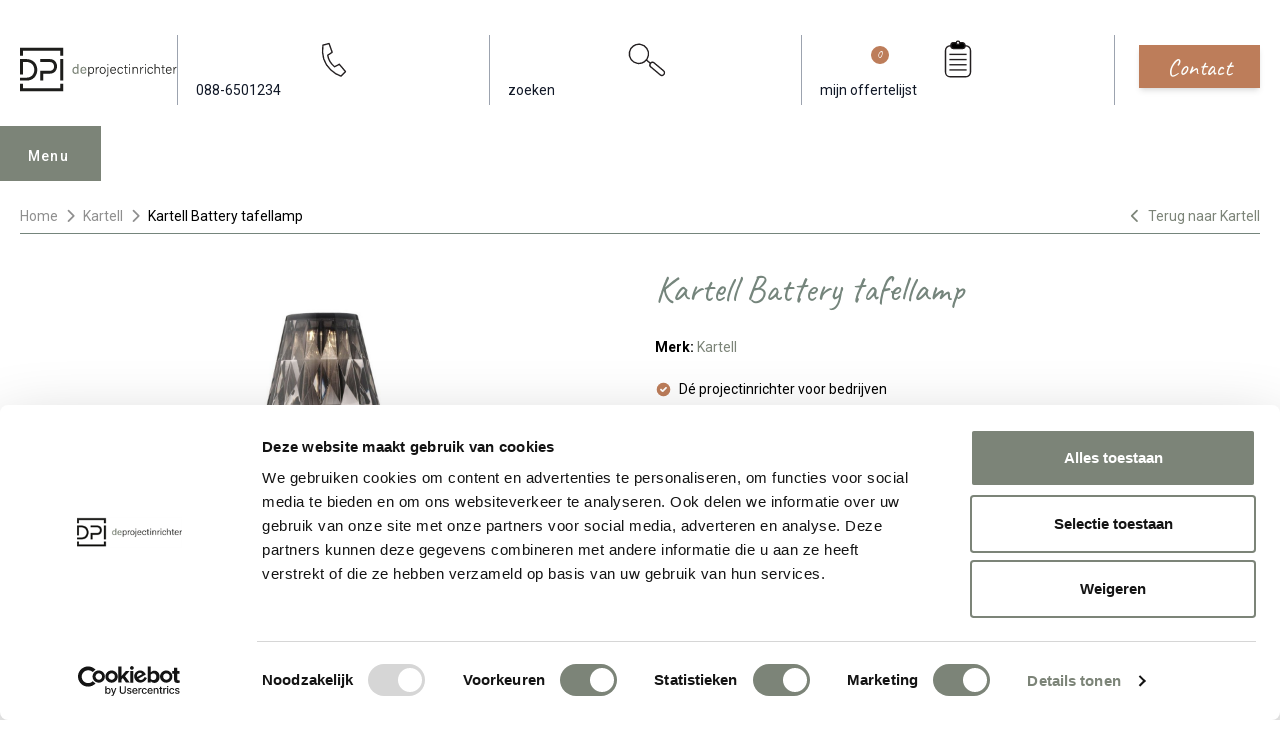

--- FILE ---
content_type: text/html; charset=UTF-8
request_url: https://www.deprojectinrichter.com/kartell/battery
body_size: 24866
content:
<!doctype html><html lang="nl" class="scroll-smooth scroll-pt-36"><head><meta charset="UTF-8"><meta name="viewport" content="width=device-width, initial-scale=1.0"><meta name="csrf-token" content="C1VPeCnQorobuTk2r1uVinyjLG0JFlDz"><title>Kartell Battery bureaulamp (B2B) - De Projectinrichter</title><meta name="description" content="De Kartell Battery is een compacte en oplaadbare tafellamp. Ook buiten te gebruiken en makkelijk te verplaatsen. Bekijk hier alle mogelijkheden en kleuren."><link rel="apple-touch-icon" sizes="180x180" href="/apple-touch-icon.png"><link rel="icon" type="image/png" sizes="32x32" href="/favicon-32x32.png"><link rel="icon" type="image/png" sizes="16x16" href="/favicon-16x16.png"><link rel="manifest" href="/site.webmanifest"><link rel="mask-icon" href="/safari-pinned-tab.svg" color="#7c8478"><meta name="msapplication-TileColor" content="#7c8478"><meta name="theme-color" content="#fffff"><link rel="canonical" href="https://www.deprojectinrichter.com/kartell/battery"><meta property="og:url" content="https://www.deprojectinrichter.com/kartell/battery"><meta property="article:publisher" content="https://nl-nl.facebook.com/DeProjectinrichter"><meta property="og:locale" content="nl_NL"><meta property="og:type" content="og:product"><meta property="og:site_name" content="De Projectinrichter"><meta property="og:title" content="Kartell Battery bureaulamp"><meta property="og:description" content="De Kartell Battery is een compacte en oplaadbare tafellamp. Ook buiten te gebruiken en makkelijk te verplaatsen. Bekijk hier alle mogelijkheden en kleuren."><meta property="og:image" content="https://images.deprojectinrichter.com/kartell-battery-lamp-product-full.jpg?v=x2U1"><meta name="twitter:card" content="summary_large_image"><meta name="fb:app_id" content="244655026561739"><meta name="twitter:site" content="@deprojectinrichter"><script type="application/ld+json">{"@context":"https://schema.org/","@type":"Product","@id":"6636","name":"Kartell Battery tafellamp","description":"De Kartell Battery is een compacte tafellamp die innovatief wordt gekenmerkt door het feit dat hij 100% oplaadbaar is dankzij een eenvoudige elektrische stekker. Hij heeft een batterijduur tot acht uur. Bovendien is de lamp gemaakt van PMMA (plexiglas) en kan deze buiten gebruikt worden.&nbsp;&nbsp;","image":"https://images.deprojectinrichter.com/kartell-battery-lamp-product-full.jpg?v=x2U1","url":"https://www.deprojectinrichter.com/kartell/battery","brand":{"@type":"Brand","name":"Kartell","url":"https://www.deprojectinrichter.com/kartell"},"offers":{"@type":"Offer","priceCurrency":"EUR","price":"157.00","url":"https://www.deprojectinrichter.com/kartell/battery","availability":"https://schema.org/InStock","itemCondition":"https://schema.org/NewCondition","seller":{"@type":"Organization","name":"De Projectinrichter"}}}</script><link rel="preconnect" href="//fonts.googleapis.com"><link rel="preconnect" href="//fonts.gstatic.com" crossorigin><link href="//fonts.googleapis.com/css2?family=Caveat&family=Roboto:wght@100;300;400;500;700;900&display=swap" rel="stylesheet"><link href="//fonts.googleapis.com/css2?family=Inter:wght@400&display=swap" rel="stylesheet"><script src="//code.jquery.com/jquery-3.6.1.min.js"></script><link href="https://www.deprojectinrichter.com/css/main.2ec220f3.css" rel="stylesheet"><script src="https://www.deprojectinrichter.com/js/main.f59b2a92.js" defer></script><script>(function (w, d, s, l, i) {
w[l] = w[l] || [];
w[l].push({
'gtm.start':
new Date().getTime(), event: 'gtm.js'
});
var f = d.getElementsByTagName(s)[0],
j = d.createElement(s), dl = l != 'dataLayer' ? '&l=' + l : '';
j.async = true;
j.src =
'//www.googletagmanager.com/gtm.js?id=' + i + dl;
f.parentNode.insertBefore(j, f);
})(window, document, 'script', 'dataLayer', 'GTM-KSQF9QB');
</script><script type="application/ld+json">{"@context":"https://schema.org/","@type":"BreadcrumbList","itemListElement":[{"@type":"ListItem","position":1,"name":"Home","item":"https://www.deprojectinrichter.com/"},{"@type":"ListItem","position":2,"name":"Kartell","item":"https://www.deprojectinrichter.com/kartell"},{"@type":"ListItem","position":3,"name":"Kartell Battery tafellamp","item":"https://www.deprojectinrichter.com/kartell/battery"}],"itemListOrder":"ItemListOrderAscending","numberOfItems":3}</script></head><body class="overflow-x-hidden"><noscript><iframe src="//www.googletagmanager.com/ns.html?id=GTM-KSQF9QB"
height="0" width="0" style="display:none;visibility:hidden"></iframe></noscript><header class="transition text-gray-900 py-3 md:pt-8 md:pb-12 w-full bg-white z-[1000]" id="header"><div class="max-w-[1280px] mx-auto px-[10px] lg:px-[20px] header-content"><div class="flex items-center"><div class="logo"><a href="/" title="de Projectinrichter"><img src="https://www.deprojectinrichter.com/images/logo.svg?v=a7bc1a" loading="eager" class="desktop-logo hidden md:block"
alt="De Projectinrichter logo"><img src="https://www.deprojectinrichter.com/images/mobile-logo.svg?v=a7bc1a" loading="eager" class="mobile-logo md:hidden"
alt="De Projectinrichter logo"></a></div><div class="action-btns ml-auto"><ul class="flex items-center"><li class="hidden md:block py-1 px-5 border-l border-r border-gray-400"><a class="nav-link" href="tel:088-6501234"
title="088-650 12 34"><svg class="h-12 w-full"
version="1.1"
width="559.37335"
height="559.37335"
viewBox="0 0 559.37335 559.37335"
xmlns:inkscape="//www.inkscape.org/namespaces/inkscape"
xmlns:sodipodi="//sodipodi.sourceforge.net/DTD/sodipodi-0.dtd"
xmlns="//www.w3.org/2000/svg"
xmlns:svg="//www.w3.org/2000/svg"><defs
id="defs6" /><sodipodi:namedview
id="namedview4"
pagecolor="#ffffff"
bordercolor="#000000"
borderopacity="0.25"
inkscape:showpageshadow="2"
inkscape:pageopacity="0.0"
inkscape:pagecheckerboard="0"
inkscape:deskcolor="#d1d1d1" /><g
id="g8"
inkscape:groupmode="layer"
inkscape:label="ink_ext_XXXXXX"
transform="matrix(1.3333333,0,0,-1.3333333,0,559.37333)"><g
id="g10"
transform="scale(0.1)"><path
d="m 991.234,3485.39 c 469.486,122.06 615.026,157.27 615.026,157.27 l 309.86,-880.28 c 0,0 -140.85,-91.55 -441.32,-281.69 61.04,-619.72 676.06,-1159.63 676.06,-1159.63 l 478.88,248.83 615.02,-727.699 -450.7,-455.402 c 0,0 -2164.326,676.051 -1802.826,3098.601 z"
style="fill:none;stroke:#231f20;stroke-width:138.02;stroke-linecap:round;stroke-linejoin:round;stroke-miterlimit:4;stroke-dasharray:none;stroke-opacity:1"
id="path12" /></g></g></svg><span>088-6501234</span></a></li><li class="py-1 px-5 md:border-r md:border-gray-400"><a class="search-btn hover:text-primary transition" href="#"
title="zoeken"><svg class="h-8 md:h-12 w-full"
version="1.1"
id="svg2"
width="559.37335"
height="559.37335"
viewBox="0 0 559.37335 559.37335"
xmlns:inkscape="//www.inkscape.org/namespaces/inkscape"
xmlns:sodipodi="//sodipodi.sourceforge.net/DTD/sodipodi-0.dtd"
xmlns="//www.w3.org/2000/svg"
xmlns:svg="//www.w3.org/2000/svg"><defs
id="defs6" /><sodipodi:namedview
id="namedview4"
pagecolor="#ffffff"
bordercolor="#000000"
borderopacity="0.25"
inkscape:showpageshadow="2"
inkscape:pageopacity="0.0"
inkscape:pagecheckerboard="0"
inkscape:deskcolor="#d1d1d1" /><g
id="g8"
inkscape:groupmode="layer"
inkscape:label="ink_ext_XXXXXX"
transform="matrix(1.3333333,0,0,-1.3333333,0,559.37333)"><g
id="g10"
transform="scale(0.1)"><path
d="m 1938.95,1825.3 c 434.08,303.94 539.57,902.24 235.62,1336.32 C 1870.63,3595.71 1272.33,3701.2 838.246,3397.25 404.16,3093.3 298.668,2495.01 602.613,2060.92 906.563,1626.84 1504.86,1521.35 1938.95,1825.3"
style="fill:#ffffff;fill-opacity:1;fill-rule:nonzero;stroke:none"
id="path12" /><path
d="m 1938.95,1825.3 c 434.08,303.94 539.57,902.24 235.62,1336.32 C 1870.63,3595.71 1272.33,3701.2 838.246,3397.25 404.16,3093.3 298.668,2495.01 602.613,2060.92 906.563,1626.84 1504.86,1521.35 1938.95,1825.3 Z"
style="fill:none;stroke:#231f20;stroke-width:138.02;stroke-linecap:butt;stroke-linejoin:miter;stroke-miterlimit:4;stroke-dasharray:none;stroke-opacity:1"
id="path14" /><path
d="m 2548,1666.7 c -91.34,-108.85 -77.14,-271.14 31.71,-362.48 l 936.03,-785.419 c 108.86,-91.34 271.14,-77.141 362.48,31.711 l 4.93,5.867 c 91.34,108.851 77.14,271.141 -31.72,362.48 L 2915.4,1704.28 c -108.85,91.34 -271.14,77.14 -362.48,-31.71 z"
style="fill:none;stroke:#231f20;stroke-width:138.02;stroke-linecap:butt;stroke-linejoin:miter;stroke-miterlimit:4;stroke-dasharray:none;stroke-opacity:1"
id="path16" /><path
d="m 2564.72,1645.17 -443.41,361.98"
style="fill:none;stroke:#231f20;stroke-width:138.02;stroke-linecap:butt;stroke-linejoin:miter;stroke-miterlimit:4;stroke-dasharray:none;stroke-opacity:1"
id="path18" /></g></g></svg><span class="hidden md:inline">zoeken</span></a></li><li class="md:hidden pt-1"><a href="/offerte-aanvragen/mijn-favorieten" class="inline-block bg-sand-800 hover:bg-sand-800 focus:bg-sand-800 text-sand-100 transition-colors font-handwriting text-20 px-8 py-1 mt-2 truncate" style="padding: 4px 28px 7.5px;margin-top: 3px;">Offerte</a></li><li class="hidden md:block py-1 px-5 border-r border-gray-400"><a class="hover:text-primary transition relative" href="/mijn-favorieten"
title="mijn offertelijst"><svg
class="h-12 w-full"
version="1.1"
id="svg2"
width="559.37335"
height="559.37335"
viewBox="0 0 559.37335 559.37335"
xmlns:inkscape="//www.inkscape.org/namespaces/inkscape"
xmlns:sodipodi="//sodipodi.sourceforge.net/DTD/sodipodi-0.dtd"
xmlns="//www.w3.org/2000/svg"
xmlns:svg="//www.w3.org/2000/svg"><defs
id="defs6" /><sodipodi:namedview
id="namedview4"
pagecolor="#ffffff"
bordercolor="#000000"
borderopacity="0.25"
inkscape:showpageshadow="2"
inkscape:pageopacity="0.0"
inkscape:pagecheckerboard="0"
inkscape:deskcolor="#d1d1d1" /><g
id="g8"
inkscape:groupmode="layer"
inkscape:label="ink_ext_XXXXXX"
transform="matrix(1.3333333,0,0,-1.3333333,0,559.37333)"><g
id="g10"
transform="scale(0.1)"><path
d="m 1308.23,3412.4 c -252.8,0 -457.742,-204.94 -457.742,-457.75 V 780.77 c 0,-252.801 204.942,-457.739 457.742,-457.739 h 1578.81 c 252.81,0 457.75,204.938 457.75,457.739 v 2173.88 c 0,252.81 -204.94,457.75 -457.75,457.75 z"
style="fill:none;stroke:#231f20;stroke-width:138.02;stroke-linecap:butt;stroke-linejoin:miter;stroke-miterlimit:4;stroke-dasharray:none;stroke-opacity:1"
id="path12" /><path
d="m 1686.19,3737.49 c -165.37,0 -299.43,-134.06 -299.43,-299.43 v 0 c 0,-165.37 134.06,-299.43 299.43,-299.43 h 822.89 c 165.37,0 299.43,134.06 299.43,299.43 v 0 c 0,165.37 -134.06,299.43 -299.43,299.43 h -822.89"
style="fill:#000000;fill-opacity:1;fill-rule:nonzero;stroke:none"
id="path14" /><path
d="m 1686.19,3737.49 c -165.37,0 -299.43,-134.06 -299.43,-299.43 v 0 c 0,-165.37 134.06,-299.43 299.43,-299.43 h 822.89 c 165.37,0 299.43,134.06 299.43,299.43 v 0 c 0,165.37 -134.06,299.43 -299.43,299.43 z"
style="fill:none;stroke:#231f20;stroke-width:138.02;stroke-linecap:butt;stroke-linejoin:miter;stroke-miterlimit:4;stroke-dasharray:none;stroke-opacity:1"
id="path16" /><path
d="m 2097.64,3542.29 c 94.81,0 171.66,76.86 171.66,171.67 0,94.81 -76.85,171.67 -171.66,171.67 -94.81,0 -171.67,-76.86 -171.67,-171.67 0,-94.81 76.86,-171.67 171.67,-171.67"
style="fill:#ffffff;fill-opacity:1;fill-rule:nonzero;stroke:none"
id="path18" /><path
d="m 2097.64,3542.29 c 94.81,0 171.66,76.86 171.66,171.67 0,94.81 -76.85,171.67 -171.66,171.67 -94.81,0 -171.67,-76.86 -171.67,-171.67 0,-94.81 76.86,-171.67 171.67,-171.67 z"
style="fill:none;stroke:#231f20;stroke-width:138.02;stroke-linecap:butt;stroke-linejoin:miter;stroke-miterlimit:4;stroke-dasharray:none;stroke-opacity:1"
id="path20" /><path
d="M 1235.55,2557.94 H 2959.73"
style="fill:none;stroke:#231f20;stroke-width:138.02;stroke-linecap:butt;stroke-linejoin:miter;stroke-miterlimit:4;stroke-dasharray:none;stroke-opacity:1"
id="path22" /><path
d="M 1235.55,2039.69 H 2959.73"
style="fill:none;stroke:#231f20;stroke-width:138.02;stroke-linecap:butt;stroke-linejoin:miter;stroke-miterlimit:4;stroke-dasharray:none;stroke-opacity:1"
id="path24" /><path
d="M 1235.55,1522.87 H 2959.73"
style="fill:none;stroke:#231f20;stroke-width:138.02;stroke-linecap:butt;stroke-linejoin:miter;stroke-miterlimit:4;stroke-dasharray:none;stroke-opacity:1"
id="path26" /><path
d="M 1235.55,1006.05 H 2959.73"
style="fill:none;stroke:#231f20;stroke-width:138.02;stroke-linecap:butt;stroke-linejoin:miter;stroke-miterlimit:4;stroke-dasharray:none;stroke-opacity:1"
id="path28" /></g></g></svg><span>mijn offertelijst</span><span class="absolute w-5 h-5 rounded-full bg-sand-800 text-white text-sm grid place-items-center"
id="moodboard_product_count">0</span></a></li><li class="md:hidden py-1 pl-3 mobile-menu-open "><button id="menu-mobile-button"
class="bg-primary focus:bg-primary-dark transition text-white py-3 md:py-4 px-4 md:px-6">Menu
</button></li></ul></div><div class="ml-7 hidden md:block"><a href="/contact" class="inline-block bg-sand-800 hover:bg-sand-800 focus:bg-sand-800 text-sand-100 transition-colors shadow-md font-handwriting text-24 px-8 py-1 truncate">Contact</a></div></div></div><div class="desktop-menu mobile-menu menu relative md:max-w-[1240px] md:mx-auto md:px-[10px] lg:px-[20px]" id="menu"><div class="menu-tab menu-desktop-tab"><div class="menu-content"><button type="button" id="menu-open" class="hidden md:block menu-open ml-auto">Menu
</button><ul class="menu-nav hidden md:block"><li><a href="javascript:undefined"
class="menu-tab-buttons"
id="collectie">Collectie</a></li><li><a href="javascript:undefined"
class="menu-tab-buttons"
id="diensten">Diensten</a></li><li><a href="/referenties"
id="referenties">Referenties</a></li><li><a href="/merken"
id="merken">Merken</a></li><li><a href="/experts"
id="onze-experts">Onze experts</a></li><li><a href="javascript:undefined"
class="menu-tab-buttons"
id="circulair-inrichten">Circulair inrichten</a></li><li><a href="/nieuws"
id="nieuws">Nieuws</a></li><li><a href="/onze-showrooms"
id="over-ons">Over ons</a></li></ul><div class="action-btns flex flex-nowrap justify-between md:ml-auto items-center"><button aria-label="menu_close" class="menu-close md:hidden h-max" id="menu-mobile-close-button" type="button"><i class="fa fa-times text-[24px]"></i></button><ul class="flex items-center md:hidden"><li class="py-1 px-5 border-gray-400"><a class="hover:text-black transition" href="tel:088-6501234"
title="088-650 12 34"><svg class="h-10"
version="1.1"
width="559.37335"
height="559.37335"
viewBox="0 0 559.37335 559.37335"
xmlns:inkscape="//www.inkscape.org/namespaces/inkscape"
xmlns:sodipodi="//sodipodi.sourceforge.net/DTD/sodipodi-0.dtd"
xmlns="//www.w3.org/2000/svg"
xmlns:svg="//www.w3.org/2000/svg"><defs
id="defs6" /><sodipodi:namedview
id="namedview4"
pagecolor="#ffffff"
bordercolor="#000000"
borderopacity="0.25"
inkscape:showpageshadow="2"
inkscape:pageopacity="0.0"
inkscape:pagecheckerboard="0"
inkscape:deskcolor="#d1d1d1" /><g
id="g8"
inkscape:groupmode="layer"
inkscape:label="ink_ext_XXXXXX"
transform="matrix(1.3333333,0,0,-1.3333333,0,559.37333)"><g
id="g10"
transform="scale(0.1)"><path
d="m 991.234,3485.39 c 469.486,122.06 615.026,157.27 615.026,157.27 l 309.86,-880.28 c 0,0 -140.85,-91.55 -441.32,-281.69 61.04,-619.72 676.06,-1159.63 676.06,-1159.63 l 478.88,248.83 615.02,-727.699 -450.7,-455.402 c 0,0 -2164.326,676.051 -1802.826,3098.601 z"
style="fill:none;stroke:#231f20;stroke-width:138.02;stroke-linecap:round;stroke-linejoin:round;stroke-miterlimit:4;stroke-dasharray:none;stroke-opacity:1"
id="path12" /></g></g></svg></a></li><li class="py-1 px-5 border-gray-400"><a class="hover:text-black transition" href="/inloggen"
title="Inloggen"><svg stroke="currentColor" fill="none" viewBox="0 0 24 24" stroke-width="2"
class="stroke-1 h-8 w-8"><path stroke-linecap="round" stroke-linejoin="round"
d="M16 7a4 4 0 1 1-8 0 4 4 0 0 1 8 0zm-4 7a7 7 0 0 0-7 7h14a7 7 0 0 0-7-7z"></path></svg></a></li><li class="py-1 px-5 border-gray-400"><a class="hover:text-black transition relative"
href="/mijn-favorieten"
title="mijn offertelijst"><svg stroke="currentColor" fill="none" viewBox="0 0 24 24" stroke-width="2"
class="stroke-1 h-8 w-8"><path stroke-linecap="round" stroke-linejoin="round"
d="M8 16H6a2 2 0 0 1-2-2V6a2 2 0 0 1 2-2h8a2 2 0 0 1 2 2v2m-6 12h8a2 2 0 0 0 2-2v-8a2 2 0 0 0-2-2h-8a2 2 0 0 0-2 2v8a2 2 0 0 0 2 2z"></path></svg><span class="absolute left-[-5px] bottom-[-5px] w-5 h-5 rounded-full bg-black text-white text-xs grid place-items-center"
id="moodboard_product_count_mobile">0</span></a></li><li class="py-1 px-5 md:border-gray-400"><a class="search-btn hover:text-black transition" href="#" title="Search"><svg stroke="currentColor" fill="none" viewBox="0 0 24 24" stroke-width="2"
class="stroke-1 h-8 w-8"><path stroke-linecap="round" stroke-linejoin="round"
d="m21 21-6-6m2-5a7 7 0 1 1-14 0 7 7 0 0 1 14 0z"></path></svg></a></li></ul></div></div></div><div class="menu-hide"><nav class="menu-wrapper"><div class="list-wrapper"><ul class="menu level-1"><li class="desktop-sub-menu show" id="sub-collectie"><a href="javascript:undefined" class="md:hidden nested">Collectie</a><ul class="sub-menu level-2 md:columns-4"><li class="mb-4 sub-menu-heading"><span class="underline font-bold text-[16px]"><a href="/accessoires">Accessoires (190)</a></span></li><li class="mb-4 sub-menu-heading mt-6"><span class="underline font-bold text-[16px]"><a href="/akoestische-oplossingen">Akoestiek (379)</a></span></li><li><a href="/akoestische-bank"
class="nav-link">Akoestische bank</a></li><li><a href="/akoestische-belcel"
class="nav-link">Akoestische belcel</a></li><li><a href="/akoestische-fauteuil"
class="nav-link">Akoestische fauteuil</a></li><li><a href="/akoestische-kast"
class="nav-link">Akoestische kast</a></li><li><a href="/akoestische-panelen"
class="nav-link">Akoestische panelen</a></li><li><a href="/akoestische-ruimte"
class="nav-link">Akoestische ruimte</a></li><li><a href="/akoestische-verlichting"
class="nav-link">Akoestische verlichting</a></li><li class="mb-4 sub-menu-heading mt-6"><span class="underline font-bold text-[16px]"><a href="/banken-fauteuils">Banken en fauteuils (1001)</a></span></li><li><a href="/fauteuils"
class="nav-link">Fauteuils</a></li><li><a href="/modulaire-banken"
class="nav-link">Modulaire banken</a></li><li><a href="/zitbanken"
class="nav-link">Zitbanken</a></li><li class="mb-4 sub-menu-heading mt-6"><span class="underline font-bold text-[16px]"><a href="/bureaustoelen">Bureaustoelen (176)</a></span></li><li><a href="/24-uurs-bureaustoel"
class="nav-link">24 uurs bureaustoel</a></li><li><a href="/directie-bureaustoel"
class="nav-link">Directie bureaustoel</a></li><li><a href="/ergonomische-bureaustoel"
class="nav-link">Ergonomische bureaustoel</a></li><li><a href="/nen-en-14703"
class="nav-link">NEN-EN 14703</a></li><li><a href="/npr-1813-bureaustoel"
class="nav-link">NPR 1813 bureaustoel</a></li><li class="mb-4 sub-menu-heading mt-6"><span class="underline font-bold text-[16px]"><a href="/elektrificatie">Elektrificatie (57)</a></span></li><li><a href="/elektrificatie-inbouw"
class="nav-link">Elektrificatie inbouw</a></li><li><a href="/elektrificatie-opbouw"
class="nav-link">Elektrificatie opbouw</a></li><li><a href="/kabels-opbergen"
class="nav-link">Kabels opbergen</a></li><li><a href="/monitorarm"
class="nav-link">Monitorarm</a></li><li class="mb-4 sub-menu-heading mt-6"><span class="underline font-bold text-[16px]"><a href="/kantoorkasten">Kantoorkasten (121)</a></span></li><li><a href="/dressoir"
class="nav-link">Dressoir</a></li><li><a href="/ladeblok"
class="nav-link">Ladeblok</a></li><li><a href="/lockerkast"
class="nav-link">Lockerkast</a></li><li><a href="/roldeurkast"
class="nav-link">Roldeurkast</a></li><li><a href="/schuifdeurkast"
class="nav-link">Schuifdeurkast</a></li><li class="mb-4 sub-menu-heading mt-6"><span class="underline font-bold text-[16px]"><a href="/projectstoffering">Projectstoffering (745)</a></span></li><li><a href="/elastische-vloeren"
class="nav-link">Elastische vloeren</a></li><li><a href="/karpetten"
class="nav-link">Karpetten</a></li><li><a href="/projecttapijt"
class="nav-link">Projecttapijt</a></li><li><a href="/schoonloopmat"
class="nav-link">Schoonloopmat</a></li><li class="mb-4 sub-menu-heading mt-6"><span class="underline font-bold text-[16px]"><a href="/raamdecoratie">Raamdecoratie (127)</a></span></li><li class="mb-4 sub-menu-heading mt-6"><span class="underline font-bold text-[16px]"><a href="/scheidingswanden">Scheidingswanden (72)</a></span></li><li class="mb-4 sub-menu-heading mt-6"><span class="underline font-bold text-[16px]"><a href="/stoelen">Stoelen (1398)</a></span></li><li><a href="/kantinestoel"
class="nav-link">Kantinestoel</a></li><li><a href="/koppelbare-stoel"
class="nav-link">Koppelbare stoel</a></li><li><a href="/krukken"
class="nav-link">Krukken</a></li><li><a href="/poefen"
class="nav-link">Poefen</a></li><li><a href="/stapelbare-stoel"
class="nav-link">Stapelbare stoel</a></li><li><a href="/wachtkamerstoel"
class="nav-link">Wachtkamerstoel</a></li><li><a href="/zaalstoelen"
class="nav-link">Zaalstoelen</a></li><li class="mb-4 sub-menu-heading mt-6"><span class="underline font-bold text-[16px]"><a href="/tafels">Tafels (641)</a></span></li><li><a href="/conferentietafel"
class="nav-link">Conferentietafel</a></li><li><a href="/flexibele-vergadertafels"
class="nav-link">Flexibele vergadertafels</a></li><li><a href="/hoge-vergadertafel"
class="nav-link">Hoge vergadertafel</a></li><li><a href="/koppelbare-tafels"
class="nav-link">Koppelbare tafels</a></li><li><a href="/modulaire-tafels"
class="nav-link">Modulaire tafels</a></li><li><a href="/stapelbare-tafels"
class="nav-link">Stapelbare tafels</a></li><li><a href="/vergadertafels"
class="nav-link">Vergadertafels</a></li><li class="mb-4 sub-menu-heading mt-6"><span class="underline font-bold text-[16px]"><a href="/vergaderstoel">Vergaderstoel (725)</a></span></li><li class="mb-4 sub-menu-heading mt-6"><span class="underline font-bold text-[16px]"><a href="/verlichting">Verlichting (248)</a></span></li><li><a href="/hanglamp"
class="nav-link">Hanglamp</a></li><li><a href="/tafellamp"
class="nav-link">Tafellamp</a></li><li><a href="/vloerlamp"
class="nav-link">Vloerlamp</a></li><li><a href="/wandlamp"
class="nav-link">Wandlamp</a></li><li class="mb-4 sub-menu-heading mt-6"><span class="underline font-bold text-[16px]"><a href="/werkplekken">Werkplekken (153)</a></span></li><li><a href="/balie"
class="nav-link">Balie</a></li><li><a href="/bench-bureau"
class="nav-link">Bench bureau</a></li><li><a href="/concentratie-bureau"
class="nav-link">Concentratie bureau</a></li><li><a href="/directiebureau"
class="nav-link">Directiebureau</a></li><li><a href="/duo-bureau"
class="nav-link">Duo bureau</a></li><li><a href="/verstelbaar-bureau"
class="nav-link">Verstelbaar bureau</a></li><li><a href="/zit-sta-bureau"
class="nav-link">Zit sta bureau</a></li></ul></li><li class="desktop-sub-menu" id="sub-diensten"><a href="javascript:undefined" class="md:hidden nested">Diensten</a><ul class="sub-menu level-2"><li class="md:columns-4"><a href="javascript:undefined" class="md:hidden nested">Alle diensten</a><ul class="sub-menu level-3 md:mb-4 [&:last-child]:mb-0"><li><a href="/diensten" class="md:mb-4 block underline font-bold text-[16px]">Alle diensten</a></li></ul><a href="javascript:undefined" class="md:hidden nested">Inventarisatiefase</a><ul class="sub-menu level-3 md:mb-4 [&:last-child]:mb-0"><li><a href="/diensten/inventarisatiefase" class="md:mb-4 block underline font-bold text-[16px]">Inventarisatiefase</a></li><li><a href="/werkprocesanalyse" class="nav-link">Werkprocesanalyse</a></li><li><a href="/inventarisatie" class="nav-link">Inventarisatie werkomgeving</a></li><li><a href="/furniture-as-a-service" class="nav-link">Furniture As A Service</a></li><li><a href="/kantoormeubelen-leasen" class="nav-link">Kantoormeubilair leasen</a></li><li><a href="/sale-leaseback" class="nav-link">Sale & Leaseback</a></li><li><a href="/refurbished-kantoormeubelen" class="nav-link">Refurbishment</a></li><li><a href="/dpi-tweede-leven-meubilair-lijst" class="nav-link">DPI Tweede Leven Lijst</a></li><li><a href="/retourname" class="nav-link">Retourname</a></li><li><a href="/stoffering-wanden-plafonds" class="nav-link">Projectstoffering</a></li></ul><a href="javascript:undefined" class="md:hidden nested">Creatiefase</a><ul class="sub-menu level-3 md:mb-4 [&:last-child]:mb-0"><li><a href="/diensten/ontwerpfase" class="md:mb-4 block underline font-bold text-[16px]">Creatiefase</a></li><li><a href="/interieurontwerp" class="nav-link">Interieurontwerp</a></li><li><a href="/styling-en-beplanting" class="nav-link">Styling en beplanting</a></li><li><a href="/inrichten" class="nav-link">Circulair inrichten</a></li><li><a href="/akoestiek-op-kantoor" class="nav-link">Akoestisch advies</a></li><li><a href="/ergonomisch-werken" class="nav-link">Ergonomisch advies</a></li><li><a href="/lichtadvies" class="nav-link">Lichtadvies</a></li><li><a href="/kabelmanagement" class="nav-link">Kabelmanagement</a></li></ul><a href="javascript:undefined" class="md:hidden nested">Implementatiefase</a><ul class="sub-menu level-3 md:mb-4 [&:last-child]:mb-0"><li><a href="/diensten/implementatiefase" class="md:mb-4 block underline font-bold text-[16px]">Implementatiefase</a></li><li><a href="/inhuizen-en-montage" class="nav-link">Inhuizen & montage</a></li><li><a href="/thuiswerkplek" class="nav-link">Thuiswerkplek service</a></li><li><a href="/dpi-services" class="nav-link">DPI Services</a></li><li><a href="/meubelmanagement" class="nav-link">Meubelmanagement</a></li></ul><a href="javascript:undefined" class="md:hidden nested">Gebruiksfase</a><ul class="sub-menu level-3 md:mb-4 [&:last-child]:mb-0"><li><a href="/diensten/gebruiksfase" class="md:mb-4 block underline font-bold text-[16px]">Gebruiksfase</a></li><li><a href="/gebruiksinstructie" class="nav-link">Gebruiksinstructie</a></li><li><a href="/onderhoudsadvies-kantoormeubelen-en-projectstoffering" class="nav-link">Onderhoudsadvies</a></li><li><a href="/levensduur-verlengend-onderhoud-van-uw-meubelen" class="nav-link">Levensduurverlengend onderhoud</a></li><li><a href="/specialistische-reiniging-van-uw-meubels-en-projectstoffering" class="nav-link">Specialistische reiniging</a></li><li><a href="/refurbished-kantoormeubelen" class="nav-link">Refurbishment</a></li><li><a href="/interne-verhuizing" class="nav-link">Interne verhuizing</a></li></ul></li></ul></li><li class="md:hidden"><a href="/referenties" class="nested">Referenties</a></li><li class="md:hidden"><a href="/merken" class="nested">Merken</a></li><li class="md:hidden"><a href="/experts" class="nested">Onze experts</a></li><li class="desktop-sub-menu" id="sub-circulair-inrichten"><a href="javascript:undefined" class="md:hidden nested">Circulair inrichten</a><ul class="sub-menu level-2"><li class="md:columns-4"><a href="javascript:undefined" class="md:hidden nested">Alle thema's</a><ul class="sub-menu level-3 md:mb-4 [&:last-child]:mb-0"><li><a href="/circulair-inrichten" class="md:mb-4 block underline font-bold text-[16px]">Alle thema's</a></li></ul><a href="javascript:undefined" class="md:hidden nested">Circulaire info</a><ul class="sub-menu level-3 md:mb-4 [&:last-child]:mb-0"><li><a href="/circulaire-info" class="md:mb-4 block underline font-bold text-[16px]">Circulaire info</a></li><li><a href="/wat-is-circulair-inrichten" class="nav-link">Wat is circulair inrichten?</a></li><li><a href="/duurzame-stappen-vooruit-met-de-co-prestatieladder-trede-1" class="nav-link">CO2-Prestatieladder Trede 1</a></li><li><a href="/circulair/sociaal-en-circulair-ondernemen" class="nav-link">Sociaal en circulair ondernemen</a></li><li><a href="/duurzaamheid-in-onze-showrooms" class="nav-link">Duurzaamheid in onze showrooms</a></li><li><a href="/dpi-tweede-leven-meubilair-lijst" class="nav-link">DPI Tweede Leven Meubilair</a></li><li><a href="/onze-revitalisatiepartners" class="nav-link">Onze revitalisatiepartners</a></li><li><a href="/tarkett-restart" class="nav-link">Tarkett Restart®</a></li><li><a href="/duurzame-projectinrichting" class="nav-link">Duurzame projectinrichting</a></li><li><a href="/de-ideale-werkomgeving" class="nav-link">Samen voor de beste werkomgeving</a></li><li><a href="/dpi-services" class="nav-link">DPI Services</a></li><li><a href="/circulaire-producten" class="nav-link">Circulaire producten</a></li><li><a href="/circulair/wat-is-een-epd" class="nav-link">Wat is een EPD?</a></li></ul><a href="javascript:undefined" class="md:hidden nested">Activiteiten</a><ul class="sub-menu level-3 md:mb-4 [&:last-child]:mb-0"><li><a href="/activiteiten" class="md:mb-4 block underline font-bold text-[16px]">Activiteiten</a></li><li><a href="/vergadermeubilair" class="nav-link">Vergaderen</a></li><li><a href="/werkplekmeubilair" class="nav-link">Individueel werken</a></li><li><a href="/concentratiewerkplek" class="nav-link">Concentreren</a></li><li><a href="/zitmeubilair" class="nav-link">Wachten</a></li><li><a href="/belmeubilair" class="nav-link">(Video)bellen</a></li><li><a href="/scrum-agile" class="nav-link">Scrum & Agile</a></li><li><a href="/projectinrichting" class="nav-link">Projectinrichting op maat</a></li></ul><a href="javascript:undefined" class="md:hidden nested">Ergonomie</a><ul class="sub-menu level-3 md:mb-4 [&:last-child]:mb-0"><li><a href="/ergonomisch-werken" class="md:mb-4 block underline font-bold text-[16px]">Ergonomie</a></li><li><a href="/vitaal-op-de-werkvloer" class="nav-link">Vitaliteit</a></li><li><a href="/zit-sta-werken" class="nav-link">Zitten & staan</a></li><li><a href="/privacy-in-de-werkomgeving" class="nav-link">Privacy</a></li><li><a href="/arbonormen-kantoormeubelen" class="nav-link">Arbonormen</a></li><li><a href="/npr-bureaustoelen" class="nav-link">NPR 1813</a></li><li><a href="/kantoorverlichting" class="nav-link">Verlichting</a></li><li><a href="/de-ideale-werkomgeving" class="nav-link">De ideale werkomgeving</a></li><li><a href="/akoestiek-op-kantoor" class="nav-link">Akoestiek</a></li><li><a href="/proefstoelen" class="nav-link">Proefstoelen</a></li></ul><a href="javascript:undefined" class="md:hidden nested">De beste werkomgeving</a><ul class="sub-menu level-3 md:mb-4 [&:last-child]:mb-0"><li><a href="/inrichten" class="md:mb-4 block underline font-bold text-[16px]">De beste werkomgeving</a></li><li><a href="/activity-based-working" class="nav-link">Activity Based Working</a></li><li><a href="/hybride-werken" class="nav-link">Hybride werken</a></li><li><a href="/thuiswerkplek" class="nav-link">Thuiswerken</a></li><li><a href="/biophilic-design" class="nav-link">Biophilic design</a></li><li><a href="/effectief-kleurgebruik-op-kantoor" class="nav-link">Kleurgebruik</a></li><li><a href="/groen-op-kantoor" class="nav-link">Groen op kantoor</a></li><li><a href="/styling-en-beplanting" class="nav-link">Styling en beplanting</a></li><li><a href="/steelcase-partnership" class="nav-link">Partner van Steelcase</a></li><li><a href="/inclusive-design" class="nav-link">Inclusive Design</a></li><li><a href="/buitenmeubilair" class="nav-link">Buitenmeubilair</a></li><li><a href="/zorgmeubilair" class="nav-link">Zorgmeubilair</a></li><li><a href="/onderwijsmeubilair" class="nav-link">Onderwijsmeubilair</a></li></ul></li></ul></li><li class="md:hidden"><a href="/nieuws" class="nested">Nieuws</a></li><li class="md:hidden"><a href="/onze-showrooms" class="nested">Over ons</a></li></ul></div><div class="list-wrapper md:hidden"><button type="button" class="back-one-level"><i class="fa fa-chevron-left text-[20px]"></i><span>Back</span></button><div class="sub-menu-wrapper"></div></div><div class="list-wrapper md:hidden"><button type="button" class="back-one-level"><i class="fa fa-chevron-left text-[20px]"></i><span>Back</span></button><div class="sub-menu-wrapper"></div></div></nav></div></div></header><main><div class="mt-8 mb-6 lg:mb-8 lg:mt-12"><div class="max-w-[1280px] mx-auto px-[10px] lg:px-[20px]"><div class="flex justify-between pb-2 gap-4 border-b border-olive h-8"><div class="flex whitespace-nowrap text-blackMuted w-full"><a href="https://www.deprojectinrichter.com/" class="hover:text-black transition">Home</a><span class="mx-2"><i class="fa-solid fa-chevron-right"></i></span><a href="https://www.deprojectinrichter.com/kartell" class="hover:text-black transition">Kartell</a><span class="mx-2"><i class="fa-solid fa-chevron-right"></i></span><span class="text-black text-ellipsis shrink overflow-hidden">Kartell Battery tafellamp</span></div><div class="hidden md:flex text-primary flex-shrink-0"><a class="flex pl-1 hover:text-black transition items-center" href="https://www.deprojectinrichter.com/kartell"><i class="fa-solid fa-chevron-left mr-2"></i><span>Terug naar Kartell</span></a></div></div></div></div><section><div class="max-w-[1280px] mx-auto px-[10px] lg:px-[20px]"><div class="product_grid gap-x-8"><div class="mt-6 xl:mt-0 thumb"><div class="product-gallery relative"><div class="swiper-container gallery-top"><div class="swiper-wrapper"><div class="swiper-slide w-full"><a href="https://images.deprojectinrichter.com/kartell-battery-lamp-product-full.jpg?v=x2U1" data-fancybox="gallery" data-caption="Kartell Battery lamp"><img src="https://images.deprojectinrichter.com/kartell-battery-lamp-product-detail.jpg?v=x2U1" width="610" height="407" srcset="https://images.deprojectinrichter.com/kartell-battery-lamp-product-detail-3x.jpg?v=x2U1 1830w, https://images.deprojectinrichter.com/kartell-battery-lamp-product-detail-2x.jpg?v=x2U1 1220w, https://images.deprojectinrichter.com/kartell-battery-lamp-product-detail.jpg?v=x2U1 610w, [data-uri] 32w" alt="Kartell Battery lamp" style="background-color:#827973">
</a></div><div class="swiper-slide w-full"><a href="https://images.deprojectinrichter.com/kartell-battery-paarse-lamp-product-full.jpg?v=FW3g" data-fancybox="gallery" data-caption="Kartell Battery paarse lamp"><img src="https://images.deprojectinrichter.com/kartell-battery-paarse-lamp-product-detail.jpg?v=FW3g" width="610" height="407" srcset="https://images.deprojectinrichter.com/kartell-battery-paarse-lamp-product-detail-3x.jpg?v=FW3g 1830w, https://images.deprojectinrichter.com/kartell-battery-paarse-lamp-product-detail-2x.jpg?v=FW3g 1220w, https://images.deprojectinrichter.com/kartell-battery-paarse-lamp-product-detail.jpg?v=FW3g 610w, [data-uri] 32w" alt="Kartell Battery paarse lamp" loading="lazy">
</a></div><div class="swiper-slide w-full"><a href="https://images.deprojectinrichter.com/kartell-battery-lamp-zilver-product-full.jpg?v=YwcW" data-fancybox="gallery" data-caption="Kartell Battery lamp zilver"><img src="https://images.deprojectinrichter.com/kartell-battery-lamp-zilver-product-detail.jpg?v=YwcW" width="610" height="407" srcset="https://images.deprojectinrichter.com/kartell-battery-lamp-zilver-product-detail-3x.jpg?v=YwcW 1830w, https://images.deprojectinrichter.com/kartell-battery-lamp-zilver-product-detail-2x.jpg?v=YwcW 1220w, https://images.deprojectinrichter.com/kartell-battery-lamp-zilver-product-detail.jpg?v=YwcW 610w, [data-uri] 32w" alt="Kartell Battery lamp zilver" style="background-color:#7a7976" loading="lazy">
</a></div><div class="swiper-slide w-full"><a href="https://images.deprojectinrichter.com/kartell-battery-lamp-goud-product-full.jpg?v=vY87" data-fancybox="gallery" data-caption="Kartell Battery lamp goud"><img src="https://images.deprojectinrichter.com/kartell-battery-lamp-goud-product-detail.jpg?v=vY87" width="610" height="407" srcset="https://images.deprojectinrichter.com/kartell-battery-lamp-goud-product-detail-3x.jpg?v=vY87 1830w, https://images.deprojectinrichter.com/kartell-battery-lamp-goud-product-detail-2x.jpg?v=vY87 1220w, https://images.deprojectinrichter.com/kartell-battery-lamp-goud-product-detail.jpg?v=vY87 610w, [data-uri] 32w" alt="Kartell Battery lamp goud" loading="lazy">
</a></div><div class="swiper-slide w-full"><a href="https://images.deprojectinrichter.com/kartell-battery-gouden-lamp-product-full.jpg?v=VHH9" data-fancybox="gallery" data-caption="Kartell Battery gouden lamp"><img src="https://images.deprojectinrichter.com/kartell-battery-gouden-lamp-product-detail.jpg?v=VHH9" width="610" height="407" srcset="https://images.deprojectinrichter.com/kartell-battery-gouden-lamp-product-detail-3x.jpg?v=VHH9 1830w, https://images.deprojectinrichter.com/kartell-battery-gouden-lamp-product-detail-2x.jpg?v=VHH9 1220w, https://images.deprojectinrichter.com/kartell-battery-gouden-lamp-product-detail.jpg?v=VHH9 610w, [data-uri] 32w" alt="Kartell Battery gouden lamp" style="background-color:#a09c49" loading="lazy">
</a></div><div class="swiper-slide w-full"><a href="https://images.deprojectinrichter.com/kartell-battery-blauwe-lamp-product-full.jpg?v=CiOL" data-fancybox="gallery" data-caption="Kartell Battery blauwe lamp"><img src="https://images.deprojectinrichter.com/kartell-battery-blauwe-lamp-product-detail.jpg?v=CiOL" width="610" height="407" srcset="https://images.deprojectinrichter.com/kartell-battery-blauwe-lamp-product-detail-3x.jpg?v=CiOL 1830w, https://images.deprojectinrichter.com/kartell-battery-blauwe-lamp-product-detail-2x.jpg?v=CiOL 1220w, https://images.deprojectinrichter.com/kartell-battery-blauwe-lamp-product-detail.jpg?v=CiOL 610w, [data-uri] 32w" alt="Kartell Battery blauwe lamp" loading="lazy">
</a></div><div class="swiper-slide w-full"><a href="https://images.deprojectinrichter.com/kartell-battery-witte-lamp-product-full.jpg?v=bziQ" data-fancybox="gallery" data-caption="Kartell Battery witte lamp"><img src="https://images.deprojectinrichter.com/kartell-battery-witte-lamp-product-detail.jpg?v=bziQ" width="610" height="407" srcset="https://images.deprojectinrichter.com/kartell-battery-witte-lamp-product-detail-3x.jpg?v=bziQ 1830w, https://images.deprojectinrichter.com/kartell-battery-witte-lamp-product-detail-2x.jpg?v=bziQ 1220w, https://images.deprojectinrichter.com/kartell-battery-witte-lamp-product-detail.jpg?v=bziQ 610w, [data-uri] 32w" alt="Kartell Battery witte lamp" style="background-color:#b7b7ba" loading="lazy">
</a></div><div class="swiper-slide w-full"><a href="https://images.deprojectinrichter.com/kartell-battery-oranje-lamp-product-full.jpg?v=Bdu1" data-fancybox="gallery" data-caption="Kartell Battery oranje lamp"><img src="https://images.deprojectinrichter.com/kartell-battery-oranje-lamp-product-detail.jpg?v=Bdu1" width="610" height="407" srcset="https://images.deprojectinrichter.com/kartell-battery-oranje-lamp-product-detail-3x.jpg?v=Bdu1 1830w, https://images.deprojectinrichter.com/kartell-battery-oranje-lamp-product-detail-2x.jpg?v=Bdu1 1220w, https://images.deprojectinrichter.com/kartell-battery-oranje-lamp-product-detail.jpg?v=Bdu1 610w, [data-uri] 32w" alt="Kartell Battery oranje lamp" style="background-color:#bf7929" loading="lazy">
</a></div></div></div><div class="swiper-container gallery-thumbs"><div class="hidden text-[24px] swiper-button-next md:absolute md:right-[-20px] w-auto" style="background-image:none;"><i class="hover:text-primary transition text-black fa-solid fa-chevron-right"></i></div><div class="hidden text-[24px] swiper-button-prev md:absolute md:left-[-20px] w-auto" style="background-image:none;"><i class="hover:text-primary transition text-black fa-solid fa-chevron-left"></i></div><div class="swiper-wrapper"><div class="swiper-slide"><img src="https://images.deprojectinrichter.com/kartell-battery-lamp-product-thumbnail.jpg?v=x2U1" width="85" height="57" srcset="https://images.deprojectinrichter.com/kartell-battery-lamp-product-thumbnail-3x.jpg?v=x2U1 255w, https://images.deprojectinrichter.com/kartell-battery-lamp-product-thumbnail-2x.jpg?v=x2U1 170w, https://images.deprojectinrichter.com/kartell-battery-lamp-product-thumbnail.jpg?v=x2U1 85w" alt="Kartell Battery lamp" style="background-color:#827973" class="w-full" loading="lazy">
</div><div class="swiper-slide"><img src="https://images.deprojectinrichter.com/kartell-battery-paarse-lamp-product-thumbnail.jpg?v=FW3g" width="85" height="57" srcset="https://images.deprojectinrichter.com/kartell-battery-paarse-lamp-product-thumbnail-3x.jpg?v=FW3g 255w, https://images.deprojectinrichter.com/kartell-battery-paarse-lamp-product-thumbnail-2x.jpg?v=FW3g 170w, https://images.deprojectinrichter.com/kartell-battery-paarse-lamp-product-thumbnail.jpg?v=FW3g 85w" alt="Kartell Battery paarse lamp" class="w-full" loading="lazy">
</div><div class="swiper-slide"><img src="https://images.deprojectinrichter.com/kartell-battery-lamp-zilver-product-thumbnail.jpg?v=YwcW" width="85" height="57" srcset="https://images.deprojectinrichter.com/kartell-battery-lamp-zilver-product-thumbnail-3x.jpg?v=YwcW 255w, https://images.deprojectinrichter.com/kartell-battery-lamp-zilver-product-thumbnail-2x.jpg?v=YwcW 170w, https://images.deprojectinrichter.com/kartell-battery-lamp-zilver-product-thumbnail.jpg?v=YwcW 85w" alt="Kartell Battery lamp zilver" style="background-color:#7a7976" class="w-full" loading="lazy">
</div><div class="swiper-slide"><img src="https://images.deprojectinrichter.com/kartell-battery-lamp-goud-product-thumbnail.jpg?v=vY87" width="85" height="57" srcset="https://images.deprojectinrichter.com/kartell-battery-lamp-goud-product-thumbnail-3x.jpg?v=vY87 255w, https://images.deprojectinrichter.com/kartell-battery-lamp-goud-product-thumbnail-2x.jpg?v=vY87 170w, https://images.deprojectinrichter.com/kartell-battery-lamp-goud-product-thumbnail.jpg?v=vY87 85w" alt="Kartell Battery lamp goud" class="w-full" loading="lazy">
</div><div class="swiper-slide"><img src="https://images.deprojectinrichter.com/kartell-battery-gouden-lamp-product-thumbnail.jpg?v=VHH9" width="85" height="57" srcset="https://images.deprojectinrichter.com/kartell-battery-gouden-lamp-product-thumbnail-3x.jpg?v=VHH9 255w, https://images.deprojectinrichter.com/kartell-battery-gouden-lamp-product-thumbnail-2x.jpg?v=VHH9 170w, https://images.deprojectinrichter.com/kartell-battery-gouden-lamp-product-thumbnail.jpg?v=VHH9 85w" alt="Kartell Battery gouden lamp" style="background-color:#a09c49" class="w-full" loading="lazy">
</div><div class="swiper-slide"><img src="https://images.deprojectinrichter.com/kartell-battery-blauwe-lamp-product-thumbnail.jpg?v=CiOL" width="85" height="57" srcset="https://images.deprojectinrichter.com/kartell-battery-blauwe-lamp-product-thumbnail-3x.jpg?v=CiOL 255w, https://images.deprojectinrichter.com/kartell-battery-blauwe-lamp-product-thumbnail-2x.jpg?v=CiOL 170w, https://images.deprojectinrichter.com/kartell-battery-blauwe-lamp-product-thumbnail.jpg?v=CiOL 85w" alt="Kartell Battery blauwe lamp" class="w-full" loading="lazy">
</div><div class="swiper-slide"><img src="https://images.deprojectinrichter.com/kartell-battery-witte-lamp-product-thumbnail.jpg?v=bziQ" width="85" height="57" srcset="https://images.deprojectinrichter.com/kartell-battery-witte-lamp-product-thumbnail-3x.jpg?v=bziQ 255w, https://images.deprojectinrichter.com/kartell-battery-witte-lamp-product-thumbnail-2x.jpg?v=bziQ 170w, https://images.deprojectinrichter.com/kartell-battery-witte-lamp-product-thumbnail.jpg?v=bziQ 85w" alt="Kartell Battery witte lamp" style="background-color:#b7b7ba" class="w-full" loading="lazy">
</div><div class="swiper-slide"><img src="https://images.deprojectinrichter.com/kartell-battery-oranje-lamp-product-thumbnail.jpg?v=Bdu1" width="85" height="57" srcset="https://images.deprojectinrichter.com/kartell-battery-oranje-lamp-product-thumbnail-3x.jpg?v=Bdu1 255w, https://images.deprojectinrichter.com/kartell-battery-oranje-lamp-product-thumbnail-2x.jpg?v=Bdu1 170w, https://images.deprojectinrichter.com/kartell-battery-oranje-lamp-product-thumbnail.jpg?v=Bdu1 85w" alt="Kartell Battery oranje lamp" style="background-color:#bf7929" class="w-full" loading="lazy">
</div></div></div></div></div><div class="head"><h1 class="font-bold text-largest lg:text-[36px] text-olive">Kartell Battery tafellamp</h1></div><div class="middle mt-6 space-y-6"><ul class="space-y-2"><li class="space-x-1 flex"><p class="font-bold">Merk:</p><a href="/kartell"><p class="hover:text-black text-primary" >Kartell</p></a></li></ul><div class="space-y-2 checklist"><p><span><svg class="h-5 w-5 text-brand-orange" fill="currentColor" viewBox="0 0 20 20"><path clip-rule="evenodd" d="M10 18a8 8 0 100-16 8 8 0 000 16zm3.707-9.293a1 1 0 00-1.414-1.414L9 10.586 7.707 9.293a1 1 0 00-1.414 1.414l2 2a1 1 0 001.414 0l4-4z" fill-rule="evenodd"></path></svg></span>Dé projectinrichter voor bedrijven
</p><p><span><svg class="h-5 w-5 text-brand-orange" fill="currentColor" viewBox="0 0 20 20"><path clip-rule="evenodd" d="M10 18a8 8 0 100-16 8 8 0 000 16zm3.707-9.293a1 1 0 00-1.414-1.414L9 10.586 7.707 9.293a1 1 0 00-1.414 1.414l2 2a1 1 0 001.414 0l4-4z" fill-rule="evenodd"></path></svg></span>Ondersteuning van advies en montage
</p><p><span><svg class="h-5 w-5 text-brand-orange" fill="currentColor" viewBox="0 0 20 20"><path clip-rule="evenodd" d="M10 18a8 8 0 100-16 8 8 0 000 16zm3.707-9.293a1 1 0 00-1.414-1.414L9 10.586 7.707 9.293a1 1 0 00-1.414 1.414l2 2a1 1 0 001.414 0l4-4z" fill-rule="evenodd"></path></svg></span>20 jaar deskundig advies
</p></div><div class=""><button rel="nofollow" data-product-id="6636" class="moodboard-add-product flex flex-column w-full text-center bg-sand-800 hover:bg-sand-500 focus:bg-sand-500 text-sand-100 transition-colors shadow-md font-handwriting text-24 px-6 py-4"><div class="flex flex-grow justify-center">Offerte aanvragen</div><svg fill="none" viewBox="0 0 24 24" stroke="currentColor" stroke-width="2" class="mx-auto h-10 w-10 p-1 bg-sand-500 text-sand-100 self-center shadow-md"><path stroke-linecap="round" stroke-linejoin="round" d="M12 4v16m8-8H4"></path></svg></button><a rel="nofollow" href="/mijn-favorieten" data-product-id="6636" class="moodboard-goto-favourites flex flex-column hidden w-full text-center bg-sand-500 hover:bg-sand-800 focus:bg-sand-800 text-sand-100 transition-colors shadow-md font-handwriting text-24 px-6 py-4"><div class="flex flex-grow justify-center">Toegevoegd: offertelijst bekijken</div></a></div><section class=" expert" data-expandable="" data-in-region="1" data-is-expanded="false"><div class="max-w-[1280px] mx-auto md:space-y-3"><div class="relative bg-sand-300 flex justify-end bg-no-repeat bg-left-bottom lg:h-[300px] h-[240px] overflow-hidden"><div class="expert-photo absolute bottom-0 md:-left-12 -left-24"><div class="lg:h-[300px] h-[240px] relative"><div class="right-0 absolute h-full bg-gradient-to-r from-transparent to-sand-300 w-[30%]"></div><img src="https://images.deprojectinrichter.com/judith-de-haan-2-content-half.webp?v=Evbc" width="724" height="460" srcset="https://images.deprojectinrichter.com/judith-de-haan-2-content-half-960w.webp?v=Evbc 960w, https://images.deprojectinrichter.com/judith-de-haan-2-content-half.webp?v=Evbc 724w, https://images.deprojectinrichter.com/judith-de-haan-2-content-half-412w.webp?v=Evbc 412w" alt="Judith de Haan" class="w-full h-full">
</div></div><div class="lg:px-14 lg:py-10 md:px-10 md:py-8 p-6 relative z-1 flex flex-col w-2/3"><div class="lg:mb-0 mb-6 gap-2"><h4 class="text-24 font-handwriting text-sand-800" style="display: -webkit-box;-webkit-line-clamp: 2;-webkit-box-orient: vertical;">Direct contact met een expert
</h4><select class="w-full xl:px-5 py-3 px-4 font-handwriting text-24 text-sand-800"><option value="amsterdam">Amsterdam</option><option value="rotterdam">Rotterdam</option><option value="eindhoven">Eindhoven</option><option value="groningen">Groningen</option></select></div><div class="lg:mt-6 md:mt-4 mt-2 font-light md:text-14 text-12 space-y-1 expert-credentials absolute bottom-3 md:bottom-5"><div><dl class="flex items-center xl:gap-6 md:gap-4 gap-2"><dt class="flex-shrink"><svg class="xl:w-8 xl:h-8 w-4 h-4 fill-sand-800" viewBox="0 0 37 37" fill="none"
xmlns="//www.w3.org/2000/svg"><path d="M11.8641 13.2123C14.1252 19.4722 16.4692 21.9688 22.4352 24.6254L19.8458 28.3065C12.9951 24.9882 9.58608 19.3886 7.98193 15.018L11.8641 13.2123Z"/><path d="M13.7654 4.57125C14.9774 4.56556 15.8981 5.58552 15.8145 6.7413C15.683 8.56009 15.8204 9.87215 16.1918 11.4983C16.3958 12.3916 15.9319 13.2994 15.1954 13.8844C14.2028 14.6729 13.4441 15.6772 12.841 16.5417C12.0051 17.74 9.13201 17.6561 8.49765 16.3518C7.19394 13.6713 6.31294 8.73184 8.22256 5.39278C8.52252 4.8683 9.12585 4.59302 9.7508 4.59009L13.7654 4.57125Z "/><path d="M32.1446 24.4143C32.2961 23.2639 31.3484 22.2667 30.1392 22.2069C28.2362 22.1129 26.8913 21.8245 25.2486 21.2761C24.3462 20.9748 23.3486 21.3061 22.6531 21.9352C21.7156 22.7832 20.5824 23.3829 19.6129 23.8516C18.2691 24.5013 18.0109 27.2403 19.288 27.9997C21.9126 29.5606 26.932 30.9918 30.6261 29.58C31.2064 29.3582 31.5645 28.8183 31.6426 28.2251L32.1446 24.4143Z"/></svg></dt><dd class="flex-grow truncate"><a href="tel:088 - 650 12 34">088 - 650 12 34</a></dd></dl></div></div></div></div></div><div class="hidden experts-in-region-options"><div class="expert-in-region-information" data-region="amsterdam"><div class="lg:h-[300px] h-[240px] relative"><div class="right-0 absolute h-full bg-gradient-to-r from-transparent to-sand-300 w-[30%]"></div><img src="https://images.deprojectinrichter.com/judith-de-haan-2-content-half.webp?v=Evbc" width="724" height="460" srcset="https://images.deprojectinrichter.com/judith-de-haan-2-content-half-960w.webp?v=Evbc 960w, https://images.deprojectinrichter.com/judith-de-haan-2-content-half.webp?v=Evbc 724w" alt="Judith de Haan" loading="lazy" class="w-full h-full">
</div><div><dl class="flex items-center xl:gap-6 md:gap-4 gap-2"><dt class="flex-shrink"><svg class="xl:w-8 xl:h-8 w-4 h-4 fill-sand-800" viewBox="0 0 37 37" fill="none"
xmlns="//www.w3.org/2000/svg"><path d="M11.8641 13.2123C14.1252 19.4722 16.4692 21.9688 22.4352 24.6254L19.8458 28.3065C12.9951 24.9882 9.58608 19.3886 7.98193 15.018L11.8641 13.2123Z"/><path d="M13.7654 4.57125C14.9774 4.56556 15.8981 5.58552 15.8145 6.7413C15.683 8.56009 15.8204 9.87215 16.1918 11.4983C16.3958 12.3916 15.9319 13.2994 15.1954 13.8844C14.2028 14.6729 13.4441 15.6772 12.841 16.5417C12.0051 17.74 9.13201 17.6561 8.49765 16.3518C7.19394 13.6713 6.31294 8.73184 8.22256 5.39278C8.52252 4.8683 9.12585 4.59302 9.7508 4.59009L13.7654 4.57125Z "/><path d="M32.1446 24.4143C32.2961 23.2639 31.3484 22.2667 30.1392 22.2069C28.2362 22.1129 26.8913 21.8245 25.2486 21.2761C24.3462 20.9748 23.3486 21.3061 22.6531 21.9352C21.7156 22.7832 20.5824 23.3829 19.6129 23.8516C18.2691 24.5013 18.0109 27.2403 19.288 27.9997C21.9126 29.5606 26.932 30.9918 30.6261 29.58C31.2064 29.3582 31.5645 28.8183 31.6426 28.2251L32.1446 24.4143Z"/></svg></dt><dd class="flex-grow truncate"><a href="tel:088 - 650 12 34">088 - 650 12 34</a></dd></dl></div></div><div class="expert-in-region-information" data-region="rotterdam"><div class="lg:h-[300px] h-[240px] relative"><div class="right-0 absolute h-full bg-gradient-to-r from-transparent to-sand-300 w-[30%]"></div><img src="https://images.deprojectinrichter.com/frits-vogel-2-content-half.webp?v=hmE8" width="724" height="460" srcset="https://images.deprojectinrichter.com/frits-vogel-2-content-half-960w.webp?v=hmE8 960w, https://images.deprojectinrichter.com/frits-vogel-2-content-half.webp?v=hmE8 724w" alt="Frits Vogel" loading="lazy" class="w-full h-full">
</div><div><dl class="flex items-center xl:gap-6 md:gap-4 gap-2"><dt class="flex-shrink"><svg class="xl:w-8 xl:h-8 w-4 h-4 fill-sand-800" viewBox="0 0 25 25" fill="none"
xmlns="//www.w3.org/2000/svg"><path d="M24.9842 1.94485V23.0551C24.9842 23.5378 24.7949 24.0007 24.458 24.342C24.1211 24.6833 23.6642 24.875 23.1877 24.875H2.34826C1.8718 24.875 1.41485 24.6833 1.07794 24.342C0.741032 24.0007 0.551758 23.5378 0.551758 23.0551L0.551758 1.94485C0.551758 1.4622 0.741032 0.999311 1.07794 0.658023C1.41485 0.316734 1.8718 0.125 2.34826 0.125L23.1877 0.125C23.6642 0.125 24.1211 0.316734 24.458 0.658023C24.7949 0.999311 24.9842 1.4622 24.9842 1.94485ZM7.73777 9.58823H4.14476V21.2353H7.73777V9.58823ZM8.06114 5.58456C8.06303 5.30924 8.01138 5.03625 7.90912 4.78116C7.80686 4.52607 7.656 4.29388 7.46515 4.09785C7.27431 3.90182 7.04722 3.74579 6.79684 3.63867C6.54647 3.53155 6.27772 3.47543 6.00594 3.47353H5.94127C5.38857 3.47353 4.85851 3.69594 4.4677 4.09184C4.07688 4.48773 3.85732 5.02468 3.85732 5.58456C3.85732 6.14444 4.07688 6.68139 4.4677 7.07728C4.85851 7.47318 5.38857 7.69559 5.94127 7.69559C6.21307 7.70236 6.48352 7.65482 6.73718 7.55567C6.99083 7.45653 7.22272 7.30772 7.41958 7.11776C7.61645 6.9278 7.77443 6.70041 7.88451 6.44858C7.9946 6.19675 8.05461 5.92541 8.06114 5.65007V5.58456ZM21.3912 14.1597C21.3912 10.6583 19.1923 9.29706 17.0077 9.29706C16.2925 9.26078 15.5803 9.4151 14.9423 9.74464C14.3043 10.0742 13.7627 10.5674 13.3716 11.1751H13.271V9.58823H9.89357V21.2353H13.4866V15.0405C13.4346 14.4061 13.6319 13.7765 14.0356 13.2885C14.4392 12.8006 15.0166 12.4937 15.6424 12.4345H15.7789C16.9215 12.4345 17.7694 13.1624 17.7694 14.9968V21.2353H21.3624L21.3912 14.1597Z"/></svg></dt><dd class="flex-grow truncate"><a href="https://www.linkedin.com/in/fritsvogel/" target="_blank" rel="noreferrer noopener">Frits Vogel</a></dd></dl><dl class="flex items-center xl:gap-6 md:gap-4 gap-2"><dt class="flex-shrink"><svg class="xl:w-8 xl:h-8 w-4 h-4 fill-sand-800" viewBox="0 0 25 18" fill="none"
xmlns="//www.w3.org/2000/svg"><path fill-rule="evenodd" clip-rule="evenodd"
d="M23.3349 0H1.14196L12.0943 10.5825L23.3349 0ZM0.415527 0.809993V17.527C1.92802 16.0883 3.60406 14.5021 5.11233 13.0895C6.33646 11.9431 7.45218 10.9091 8.28085 10.1609C8.65935 9.81916 8.98119 9.5341 9.22745 9.32431L0.415527 0.809993ZM1.49498 18H23.2215L14.3209 9.97813L12.4907 11.7012L12.0838 12.0842L11.6824 11.6963L10.0094 10.0799C9.77389 10.2799 9.4544 10.5625 9.06734 10.912C8.24624 11.6534 7.13633 12.6819 5.91348 13.8271C4.49749 15.1532 2.93287 16.6332 1.49498 18ZM24.1076 17.3387V0.764421L15.1132 9.23224L24.1076 17.3387Z"/></svg></dt><dd class="flex-grow truncate"><a href="mailto:frits@deprojectinrichter.com">frits@deprojectinrichter.com</a></dd></dl><dl class="flex items-center xl:gap-6 md:gap-4 gap-2"><dt class="flex-shrink"><svg class="xl:w-8 xl:h-8 w-4 h-4 fill-sand-800" viewBox="0 0 37 37" fill="none"
xmlns="//www.w3.org/2000/svg"><path d="M11.8641 13.2123C14.1252 19.4722 16.4692 21.9688 22.4352 24.6254L19.8458 28.3065C12.9951 24.9882 9.58608 19.3886 7.98193 15.018L11.8641 13.2123Z"/><path d="M13.7654 4.57125C14.9774 4.56556 15.8981 5.58552 15.8145 6.7413C15.683 8.56009 15.8204 9.87215 16.1918 11.4983C16.3958 12.3916 15.9319 13.2994 15.1954 13.8844C14.2028 14.6729 13.4441 15.6772 12.841 16.5417C12.0051 17.74 9.13201 17.6561 8.49765 16.3518C7.19394 13.6713 6.31294 8.73184 8.22256 5.39278C8.52252 4.8683 9.12585 4.59302 9.7508 4.59009L13.7654 4.57125Z "/><path d="M32.1446 24.4143C32.2961 23.2639 31.3484 22.2667 30.1392 22.2069C28.2362 22.1129 26.8913 21.8245 25.2486 21.2761C24.3462 20.9748 23.3486 21.3061 22.6531 21.9352C21.7156 22.7832 20.5824 23.3829 19.6129 23.8516C18.2691 24.5013 18.0109 27.2403 19.288 27.9997C21.9126 29.5606 26.932 30.9918 30.6261 29.58C31.2064 29.3582 31.5645 28.8183 31.6426 28.2251L32.1446 24.4143Z"/></svg></dt><dd class="flex-grow truncate"><a href="tel:06 - 8261 4840">06 - 8261 4840</a></dd></dl></div></div><div class="expert-in-region-information" data-region="eindhoven"><div class="lg:h-[300px] h-[240px] relative"><div class="right-0 absolute h-full bg-gradient-to-r from-transparent to-sand-300 w-[30%]"></div><img src="https://images.deprojectinrichter.com/joost-thijssens-3-content-half.webp?v=aF3O" width="724" height="460" srcset="https://images.deprojectinrichter.com/joost-thijssens-3-content-half-960w.webp?v=aF3O 960w, https://images.deprojectinrichter.com/joost-thijssens-3-content-half.webp?v=aF3O 724w" alt="Joost Thijssens" loading="lazy" class="w-full h-full">
</div><div><dl class="flex items-center xl:gap-6 md:gap-4 gap-2"><dt class="flex-shrink"><svg class="xl:w-8 xl:h-8 w-4 h-4 fill-sand-800" viewBox="0 0 25 18" fill="none"
xmlns="//www.w3.org/2000/svg"><path fill-rule="evenodd" clip-rule="evenodd"
d="M23.3349 0H1.14196L12.0943 10.5825L23.3349 0ZM0.415527 0.809993V17.527C1.92802 16.0883 3.60406 14.5021 5.11233 13.0895C6.33646 11.9431 7.45218 10.9091 8.28085 10.1609C8.65935 9.81916 8.98119 9.5341 9.22745 9.32431L0.415527 0.809993ZM1.49498 18H23.2215L14.3209 9.97813L12.4907 11.7012L12.0838 12.0842L11.6824 11.6963L10.0094 10.0799C9.77389 10.2799 9.4544 10.5625 9.06734 10.912C8.24624 11.6534 7.13633 12.6819 5.91348 13.8271C4.49749 15.1532 2.93287 16.6332 1.49498 18ZM24.1076 17.3387V0.764421L15.1132 9.23224L24.1076 17.3387Z"/></svg></dt><dd class="flex-grow truncate"><a href="mailto:joost@deprojectinrichter.com">joost@deprojectinrichter.com</a></dd></dl><dl class="flex items-center xl:gap-6 md:gap-4 gap-2"><dt class="flex-shrink"><svg class="xl:w-8 xl:h-8 w-4 h-4 fill-sand-800" viewBox="0 0 37 37" fill="none"
xmlns="//www.w3.org/2000/svg"><path d="M11.8641 13.2123C14.1252 19.4722 16.4692 21.9688 22.4352 24.6254L19.8458 28.3065C12.9951 24.9882 9.58608 19.3886 7.98193 15.018L11.8641 13.2123Z"/><path d="M13.7654 4.57125C14.9774 4.56556 15.8981 5.58552 15.8145 6.7413C15.683 8.56009 15.8204 9.87215 16.1918 11.4983C16.3958 12.3916 15.9319 13.2994 15.1954 13.8844C14.2028 14.6729 13.4441 15.6772 12.841 16.5417C12.0051 17.74 9.13201 17.6561 8.49765 16.3518C7.19394 13.6713 6.31294 8.73184 8.22256 5.39278C8.52252 4.8683 9.12585 4.59302 9.7508 4.59009L13.7654 4.57125Z "/><path d="M32.1446 24.4143C32.2961 23.2639 31.3484 22.2667 30.1392 22.2069C28.2362 22.1129 26.8913 21.8245 25.2486 21.2761C24.3462 20.9748 23.3486 21.3061 22.6531 21.9352C21.7156 22.7832 20.5824 23.3829 19.6129 23.8516C18.2691 24.5013 18.0109 27.2403 19.288 27.9997C21.9126 29.5606 26.932 30.9918 30.6261 29.58C31.2064 29.3582 31.5645 28.8183 31.6426 28.2251L32.1446 24.4143Z"/></svg></dt><dd class="flex-grow truncate"><a href="tel:06 - 1161 8696">06 - 1161 8696</a></dd></dl></div></div><div class="expert-in-region-information" data-region="groningen"><div class="lg:h-[300px] h-[240px] relative"><div class="right-0 absolute h-full bg-gradient-to-r from-transparent to-sand-300 w-[30%]"></div><img src="https://images.deprojectinrichter.com/goos-vollema-2-content-half.webp?v=DJ7R" width="724" height="460" srcset="https://images.deprojectinrichter.com/goos-vollema-2-content-half-960w.webp?v=DJ7R 960w, https://images.deprojectinrichter.com/goos-vollema-2-content-half.webp?v=DJ7R 724w" alt="Goos Vollema" loading="lazy" class="w-full h-full">
</div><div><dl class="flex items-center xl:gap-6 md:gap-4 gap-2"><dt class="flex-shrink"><svg class="xl:w-8 xl:h-8 w-4 h-4 fill-sand-800" viewBox="0 0 25 25" fill="none"
xmlns="//www.w3.org/2000/svg"><path d="M24.9842 1.94485V23.0551C24.9842 23.5378 24.7949 24.0007 24.458 24.342C24.1211 24.6833 23.6642 24.875 23.1877 24.875H2.34826C1.8718 24.875 1.41485 24.6833 1.07794 24.342C0.741032 24.0007 0.551758 23.5378 0.551758 23.0551L0.551758 1.94485C0.551758 1.4622 0.741032 0.999311 1.07794 0.658023C1.41485 0.316734 1.8718 0.125 2.34826 0.125L23.1877 0.125C23.6642 0.125 24.1211 0.316734 24.458 0.658023C24.7949 0.999311 24.9842 1.4622 24.9842 1.94485ZM7.73777 9.58823H4.14476V21.2353H7.73777V9.58823ZM8.06114 5.58456C8.06303 5.30924 8.01138 5.03625 7.90912 4.78116C7.80686 4.52607 7.656 4.29388 7.46515 4.09785C7.27431 3.90182 7.04722 3.74579 6.79684 3.63867C6.54647 3.53155 6.27772 3.47543 6.00594 3.47353H5.94127C5.38857 3.47353 4.85851 3.69594 4.4677 4.09184C4.07688 4.48773 3.85732 5.02468 3.85732 5.58456C3.85732 6.14444 4.07688 6.68139 4.4677 7.07728C4.85851 7.47318 5.38857 7.69559 5.94127 7.69559C6.21307 7.70236 6.48352 7.65482 6.73718 7.55567C6.99083 7.45653 7.22272 7.30772 7.41958 7.11776C7.61645 6.9278 7.77443 6.70041 7.88451 6.44858C7.9946 6.19675 8.05461 5.92541 8.06114 5.65007V5.58456ZM21.3912 14.1597C21.3912 10.6583 19.1923 9.29706 17.0077 9.29706C16.2925 9.26078 15.5803 9.4151 14.9423 9.74464C14.3043 10.0742 13.7627 10.5674 13.3716 11.1751H13.271V9.58823H9.89357V21.2353H13.4866V15.0405C13.4346 14.4061 13.6319 13.7765 14.0356 13.2885C14.4392 12.8006 15.0166 12.4937 15.6424 12.4345H15.7789C16.9215 12.4345 17.7694 13.1624 17.7694 14.9968V21.2353H21.3624L21.3912 14.1597Z"/></svg></dt><dd class="flex-grow truncate"><a href="https://www.linkedin.com/in/goosvollema/" target="_blank" rel="noreferrer noopener">Goos Vollema</a></dd></dl><dl class="flex items-center xl:gap-6 md:gap-4 gap-2"><dt class="flex-shrink"><svg class="xl:w-8 xl:h-8 w-4 h-4 fill-sand-800" viewBox="0 0 25 18" fill="none"
xmlns="//www.w3.org/2000/svg"><path fill-rule="evenodd" clip-rule="evenodd"
d="M23.3349 0H1.14196L12.0943 10.5825L23.3349 0ZM0.415527 0.809993V17.527C1.92802 16.0883 3.60406 14.5021 5.11233 13.0895C6.33646 11.9431 7.45218 10.9091 8.28085 10.1609C8.65935 9.81916 8.98119 9.5341 9.22745 9.32431L0.415527 0.809993ZM1.49498 18H23.2215L14.3209 9.97813L12.4907 11.7012L12.0838 12.0842L11.6824 11.6963L10.0094 10.0799C9.77389 10.2799 9.4544 10.5625 9.06734 10.912C8.24624 11.6534 7.13633 12.6819 5.91348 13.8271C4.49749 15.1532 2.93287 16.6332 1.49498 18ZM24.1076 17.3387V0.764421L15.1132 9.23224L24.1076 17.3387Z"/></svg></dt><dd class="flex-grow truncate"><a href="mailto:goos@deprojectinrichter.com">goos@deprojectinrichter.com</a></dd></dl><dl class="flex items-center xl:gap-6 md:gap-4 gap-2"><dt class="flex-shrink"><svg class="xl:w-8 xl:h-8 w-4 h-4 fill-sand-800" viewBox="0 0 37 37" fill="none"
xmlns="//www.w3.org/2000/svg"><path d="M11.8641 13.2123C14.1252 19.4722 16.4692 21.9688 22.4352 24.6254L19.8458 28.3065C12.9951 24.9882 9.58608 19.3886 7.98193 15.018L11.8641 13.2123Z"/><path d="M13.7654 4.57125C14.9774 4.56556 15.8981 5.58552 15.8145 6.7413C15.683 8.56009 15.8204 9.87215 16.1918 11.4983C16.3958 12.3916 15.9319 13.2994 15.1954 13.8844C14.2028 14.6729 13.4441 15.6772 12.841 16.5417C12.0051 17.74 9.13201 17.6561 8.49765 16.3518C7.19394 13.6713 6.31294 8.73184 8.22256 5.39278C8.52252 4.8683 9.12585 4.59302 9.7508 4.59009L13.7654 4.57125Z "/><path d="M32.1446 24.4143C32.2961 23.2639 31.3484 22.2667 30.1392 22.2069C28.2362 22.1129 26.8913 21.8245 25.2486 21.2761C24.3462 20.9748 23.3486 21.3061 22.6531 21.9352C21.7156 22.7832 20.5824 23.3829 19.6129 23.8516C18.2691 24.5013 18.0109 27.2403 19.288 27.9997C21.9126 29.5606 26.932 30.9918 30.6261 29.58C31.2064 29.3582 31.5645 28.8183 31.6426 28.2251L32.1446 24.4143Z"/></svg></dt><dd class="flex-grow truncate"><a href="tel:06 5339 5750">06 5339 5750</a></dd></dl></div></div></div></section></div></div></div></section><section><div class="max-w-[1280px] mx-auto px-[10px] lg:px-[20px] mt-6"><div class="product_grid gap-x-8"><div class="mt-6 xl:mt-0 thumb h-max"><div class="accordion-tabs js-tabs" id="js-tabs"><ul role="tablist" class="tabs-tab-list flex justify-between gap-x-4 pb-4 text-white sm:border-b"><li class="w-full text-center" role="presentation"><a href="#section1" role="tab" id="tab1" aria-controls="section1" aria-selected="true"
class="flex flex-column w-full text-center justify-center bg-sand-500 opacity-70 hover:opacity-100 hover:bg-sand-500 focus:bg-sand-500 text-sand-100 transition-colors shadow-md font-handwriting text-24 px-6 py-2 js-tabs-trigger is-selected">Specificaties</a></li><li class="w-full text-center" role="presentation"><a href="#section2" role="tab" id="tab2" aria-controls="section2"
class="flex flex-column w-full text-center justify-center bg-sand-500 opacity-70 hover:opacity-100 hover:bg-sand-500 focus:bg-sand-500 text-sand-100 transition-colors shadow-md font-handwriting text-24 px-6 py-2 js-tabs-trigger">Downloads</a></li></ul><div class="flex bg-sand-300"><div id="section1" role="tabpanel" aria-labelledby="tab1" class="tabs-panel js-tabs-panel p-4 w-full"
tabindex="0"><button class="w-full accordion-trigger js-accordion-trigger font-bold cursor-pointer border-b-[1px] border-black flex content-center"
aria-controls="section1" aria-expanded="true" tabindex="0">Specificaties <span class="ml-auto"><i
class="fa-solid fa-chevron-right"></i></span></button><div class="content mt-5 bg-sand-300" aria-hidden="false"><table class="w-full"><tr class="flex"><td class="w-1/2 flex"><span>Prijscategorie</span> <span class="w-4 h-4 ml-1 rounded-full bg-sand-800 text-white text-xs grid place-items-center" title="Bruto prijzen veranderen continue, daarom geven wij een indicatie op basis van één, twee of drie € tekens. Vraag voor de actuele prijs een offerte aan.">i</span></td><td class="w-1/2">&euro;</td></tr></table><br><table class="w-full"><tr class="w-full"><td class="flex"><span>Circulair meubilair</span> <span class="w-4 h-4 ml-1 rounded-full bg-sand-800 text-white text-xs grid place-items-center" title="Een product krijgt een circulair label wanneer er een volledige Environmental Product Declaration (EPD) aanwezig is en het product modulair ontworpen is, waardoor elk onderdeel afzonderlijk vervangbaar is.">i</span></td><td class="w-1/2">Nee</td></tr><tr><td class="w-1/2">Technisch onderhoud</td><td class="w-1/2">Beschikbaar in serviceovereenkomst</td></tr><tr><td class="w-1/2">Dieptereiniging</td><td class="w-1/2">Beschikbaar in serviceovereenkomst</td></tr><tr><td class="w-1/2">Reconfiguratie</td><td class="w-1/2">Beschikbaar in serviceovereenkomst</td></tr></table><br><table class="w-full"><tr><td class="w-1/2">Merk</td><td class="w-1/2"><a href="/kartell"
class="hover:text-black text-primary"><u>Kartell</u></a></td></tr><tr><td class="w-1/2">Model</td><td class="w-1/2">Battery</td></tr><tr><td class="w-1/2">Ontwerper</td><td class="w-1/2"><a href="/designers/ferruccio-laviani"
class="hover:text-black text-primary"><u>Ferruccio Laviani</u></a></td></tr><tr><td class="w-1/2">Herkomst</td><td class="w-1/2">Italië</td></tr><tr><td class="w-1/2">Soort</td><td class="w-1/2">Tafellamp</td></tr></table></div></div><div id="section2" role="tabpanel" aria-labelledby="tab2" class="tabs-panel js-tabs-panel p-4 w-full"><button class="w-full accordion-trigger js-accordion-trigger font-bold cursor-pointer border-b-[1px] border-black flex content-center"
aria-controls="section2" aria-expanded="false" tabindex="0">Downloads <span class="ml-auto"><i
class="fa-solid fa-chevron-right"></i></span></button><div class="content mt-5 bg-sand-300" aria-hidden="true"><table class="w-full"><tr><td class="w-1/2">Catalogus</td><td class="w-1/2 text-right"><div class="flex items-center justify-end space-x-1"><a href="https://www.deprojectinrichter.com/s/files/0/945/kartell-catalogus.pdf" target="_blank" class="hover:text-black underline text-primary"><span class="fa-regular fa-file-pdf"></span><span>Download</span></a></div></td></tr></table></div></div></div></div><div class="mt-4 mb-3 w-full"><button class="moodboard_add_all_services flex flex-column w-full text-center bg-sand-800 hover:bg-sand-500 focus:bg-sand-500 text-sand-100 transition-colors shadow-md font-handwriting text-24 px-6 py-4"><div class="flex flex-grow justify-center">Voeg deze relevante services toe aan uw offerteaanvraag</div><svg fill="none" viewBox="0 0 24 24" stroke="currentColor" stroke-width="2" class="mx-auto h-10 w-10 p-1 bg-sand-500 text-sand-100 self-center shadow-md"><path stroke-linecap="round" stroke-linejoin="round" d="M12 4v16m8-8H4"></path></svg></button><a class="inline-block hidden w-full text-center bg-sand-800 hover:bg-sand-800 focus:bg-sand-800 text-sand-100 transition-colors shadow-md font-handwriting text-24 px-8 py-1 truncate moodboard_all_services_added cursor-pointer" href="/mijn-favorieten">Naar mijn offerte</a></div><div class="grid sm:grid-cols-2 grid-cols-1 gap-6 p-4 bg-sand-300"><div class="space-y-5 p-4 bg-white"><a class="block space-y-5" href="https://www.deprojectinrichter.com/inhuizen-en-montage"><div class="relative bg-white flex justify-center"><img src="https://images.deprojectinrichter.com/dienst-inhuizen-en-montage-service-icon.webp?v=OQfw" width="200" height="200" srcset="https://images.deprojectinrichter.com/dienst-inhuizen-en-montage-service-icon-400w.webp?v=OQfw 400w, https://images.deprojectinrichter.com/dienst-inhuizen-en-montage-service-icon.webp?v=OQfw 200w" loading="lazy" class="aspect-square" alt="Inhuizen &amp; montage">
</div><div class="flex flex-row items-center gap-4"><span class="flex flex-col flex-grow text-14 py-0 text-left truncate"><strong class="font-medium truncate">Inhuizen & montage</strong></span><span class="moodboard_add_service flex-col shadow-md" data-service-id="43" data-reload="false"><svg fill="none" viewBox="0 0 24 24" stroke="currentColor" stroke-width="2" class="mx-auto h-7 w-7"><path stroke-linecap="round" stroke-linejoin="round" d="M12 4v16m8-8H4"></path></svg></span><span class="moodboard_remove_service flex-col shadow-md hidden" data-service-id="43" data-reload="false"><svg fill="none" viewBox="0 0 24 24" stroke-width="1.5" stroke="white" class="mx-auto w-7 h-7"><path stroke-linecap="round" stroke-linejoin="round" d="M6 18L18 6M6 6l12 12"></path></svg></span></div></a></div><div class="space-y-5 p-4 bg-white"><a class="block space-y-5" href="https://www.deprojectinrichter.com/refurbished-kantoormeubelen"><div class="relative bg-white flex justify-center"><img src="https://images.deprojectinrichter.com/dienst-revitalisatie-service-icon.webp?v=qdDq" width="200" height="200" srcset="https://images.deprojectinrichter.com/dienst-revitalisatie-service-icon-400w.webp?v=qdDq 400w, https://images.deprojectinrichter.com/dienst-revitalisatie-service-icon.webp?v=qdDq 200w" loading="lazy" class="aspect-square" alt="Revitalisatie">
</div><div class="flex flex-row items-center gap-4"><span class="flex flex-col flex-grow text-14 py-0 text-left truncate"><strong class="font-medium truncate">Revitalisatie</strong></span><span class="moodboard_add_service flex-col shadow-md" data-service-id="49" data-reload="false"><svg fill="none" viewBox="0 0 24 24" stroke="currentColor" stroke-width="2" class="mx-auto h-7 w-7"><path stroke-linecap="round" stroke-linejoin="round" d="M12 4v16m8-8H4"></path></svg></span><span class="moodboard_remove_service flex-col shadow-md hidden" data-service-id="49" data-reload="false"><svg fill="none" viewBox="0 0 24 24" stroke-width="1.5" stroke="white" class="mx-auto w-7 h-7"><path stroke-linecap="round" stroke-linejoin="round" d="M6 18L18 6M6 6l12 12"></path></svg></span></div></a></div></div></div><div class="middle space-y-6"><div class="w-full"><div class=""><h2 class="font-bold text-olive cursor-pointer flex items-center xl:!pt-1 content-center">Productomschrijving</h2><div class="prose mt-3 max-w-none"><p paraeid="{c8502726-b61f-47bf-a615-520ca4ea212f}{170}" paraid="1596110957">De Kartell Battery is een compacte tafellamp die innovatief wordt gekenmerkt door het feit dat hij 100% oplaadbaar is dankzij een eenvoudige elektrische stekker. Hij heeft een batterijduur tot acht uur. Bovendien is de lamp gemaakt van PMMA (plexiglas) en kan deze buiten gebruikt worden.&nbsp;&nbsp;</p></div><div class="prose mt-3 max-w-none" id="product_description"><p paraeid="{c8502726-b61f-47bf-a615-520ca4ea212f}{180}" paraid="1997610454">Tot slot is de tafellamp (eenmaal opgeladen en losgekoppeld van het snoer) gemakkelijk te verplaatsen. Hierdoor kunt u de Kartell Battery lamp op vele plaatsen neerzetten waar er op dat moment behoefte is aan een lichtbron, zowel binnen als buiten.&nbsp;</p>

<h2 paraeid="{c8502726-b61f-47bf-a615-520ca4ea212f}{190}" paraid="480101041">Kenmerken Kartell Battery&nbsp;&nbsp;</h2>

<ul>
	<li paraeid="{c8502726-b61f-47bf-a615-520ca4ea212f}{202}" paraid="435085522">Kleine tafellamp&nbsp;</li>
	<li paraeid="{c8502726-b61f-47bf-a615-520ca4ea212f}{202}" paraid="435085522">Gemaakt van transparant of gemetalliseerd PMMA&nbsp;</li>
	<li paraeid="{c8502726-b61f-47bf-a615-520ca4ea212f}{202}" paraid="435085522">Leverbare transparante kleuren: kristal, amber, prune, groen, blauw en fum&eacute; (gerookt grijs)&nbsp;</li>
	<li paraeid="{c8502726-b61f-47bf-a615-520ca4ea212f}{202}" paraid="435085522">Leverbare metaalkleuren: chroom en goud&nbsp;</li>
	<li paraeid="{c8502726-b61f-47bf-a615-520ca4ea212f}{202}" paraid="435085522">Batterijduur: 8 uur&nbsp;</li>
	<li paraeid="{c8502726-b61f-47bf-a615-520ca4ea212f}{202}" paraid="435085522">Op te laden via snoer en stekker&nbsp;</li>
	<li paraeid="{c8502726-b61f-47bf-a615-520ca4ea212f}{202}" paraid="435085522">Ontworpen door: Ferruccio Laviani&nbsp;</li>
</ul>

<h2 paraeid="{c8502726-b61f-47bf-a615-520ca4ea212f}{232}" paraid="2075269524">Afmetingen van de Kartell Battery lamp&nbsp;</h2>

<ul>
	<li paraeid="{c8502726-b61f-47bf-a615-520ca4ea212f}{242}" paraid="1638469307">Hoogte: 26 cm&nbsp;</li>
	<li paraeid="{c8502726-b61f-47bf-a615-520ca4ea212f}{242}" paraid="1638469307">Diameter lampenkap: 12 cm&nbsp;</li>
	<li paraeid="{c8502726-b61f-47bf-a615-520ca4ea212f}{242}" paraid="1638469307">Gewicht: 0,36 kilo&nbsp;</li>
</ul>

<h2 paraeid="{c8502726-b61f-47bf-a615-520ca4ea212f}{252}" paraid="1240435550">Verlichting&nbsp;</h2>

<p paraeid="{6f76c393-3ad2-4296-b9cb-1cd01a8caae0}{3}" paraid="1785691012">Sfeerverlichting zoals deze Kartell Battery lamp is vaak een aanvulling in de ruimte die vergeten wordt. Naast functioneel licht is het hebben van sfeerverlichting bijzonder prettig voor de gemoedstoestand van mensen. Niemand wil immers in een te donkere ruimte werken of zitten. Doordat de Battery tafellamp mobiel is, kunt u deze plaatsen waar nodig. Bovendien heeft u er met het opvallende design en materiaalgebruik meteen een eyecatcher te pakken.&nbsp;</p></div></div></div></div></div></div></section><section class="py-12"><div class="max-w-[1280px] mx-auto px-[10px] lg:px-[20px]"><div class="section-title"><h2 class="text-primary text-[24px] text-center font-semibold">Meer producten van Kartell</h2></div><div class="swiper-container product-slider mt-12 gap-6"><div class="swiper-wrapper"><div class="swiper-slide"><div class="group"><a href="/kartell/a-i/stool" class="relative block border-b border-gray-300 h-40 lg:h-32"><img src="https://images.deprojectinrichter.com/kartell-ai-stool-grijs-zijaanzicht-product-grid.jpg?v=NLAd" width="188" height="128" srcset="https://images.deprojectinrichter.com/kartell-ai-stool-grijs-zijaanzicht-product-grid-3x.jpg?v=NLAd 564w, https://images.deprojectinrichter.com/kartell-ai-stool-grijs-zijaanzicht-product-grid-2x.jpg?v=NLAd 376w, https://images.deprojectinrichter.com/kartell-ai-stool-grijs-zijaanzicht-product-grid.jpg?v=NLAd 188w" alt="Kartell AI Stool grijs zijaanzicht" class="h-full w-full object-center object-contain" loading="lazy">
</a><a href="/kartell/a-i/stool" class="block text-[15px] lg:text-tiny"><div class="p-2 py-3 group-hover:bg-primary transition-all"><div class="flex gap-x-8" style="height: 2.5rem; text-overflow: ellipsis"><div class="col-span-6 whitespace-pre-wrap flex-1"><span class="font-medium block">Kartell A.I. Stool</span><span></span></div><div class="col-span-6 relative"><span class="opacity-0">.</span><div class="inline-block border-12 border-color-[transparent] relative z-10 -top-3"><span class="moodboard_add_product" data-product-id="6641" data-reload="false"><svg fill="none" viewBox="0 0 24 24" stroke="currentColor" stroke-width="2" class="mx-auto h-7 w-7"><path stroke-linecap="round" stroke-linejoin="round" d="M12 4v16m8-8H4"></path></svg></span><span class="moodboard_remove_product hidden" data-product-id="6641" data-reload="false"><svg fill="none" viewBox="0 0 24 24" stroke-width="1.5" stroke="white" class="mx-auto w-7 h-7"><path stroke-linecap="round" stroke-linejoin="round" d="M6 18L18 6M6 6l12 12"></path></svg></span></div></div></div><div class="mt-2 md:mt-3">Vanaf &euro;&euro;</div></div></a></div></div><div class="swiper-slide"><div class="group"><a href="/kartell/componibili" class="relative block border-b border-gray-300 h-40 lg:h-32"><img src="https://images.deprojectinrichter.com/kartell-componibili-bio-groen-open-product-grid.jpg?v=K0V2" width="188" height="128" srcset="https://images.deprojectinrichter.com/kartell-componibili-bio-groen-open-product-grid-3x.jpg?v=K0V2 564w, https://images.deprojectinrichter.com/kartell-componibili-bio-groen-open-product-grid-2x.jpg?v=K0V2 376w, https://images.deprojectinrichter.com/kartell-componibili-bio-groen-open-product-grid.jpg?v=K0V2 188w" alt="Kartell Componibili Bio groen open" class="h-full w-full object-center object-contain" loading="lazy">
</a><a href="/kartell/componibili" class="block text-[15px] lg:text-tiny"><div class="p-2 py-3 group-hover:bg-primary transition-all"><div class="flex gap-x-8" style="height: 2.5rem; text-overflow: ellipsis"><div class="col-span-6 whitespace-pre-wrap flex-1"><span class="font-medium block">Kartell Componibili kast</span><span></span></div><div class="col-span-6 relative"><span class="opacity-0">.</span><div class="inline-block border-12 border-color-[transparent] relative z-10 -top-3"><span class="moodboard_add_product" data-product-id="6635" data-reload="false"><svg fill="none" viewBox="0 0 24 24" stroke="currentColor" stroke-width="2" class="mx-auto h-7 w-7"><path stroke-linecap="round" stroke-linejoin="round" d="M12 4v16m8-8H4"></path></svg></span><span class="moodboard_remove_product hidden" data-product-id="6635" data-reload="false"><svg fill="none" viewBox="0 0 24 24" stroke-width="1.5" stroke="white" class="mx-auto w-7 h-7"><path stroke-linecap="round" stroke-linejoin="round" d="M6 18L18 6M6 6l12 12"></path></svg></span></div></div></div><div class="mt-2 md:mt-3">Vanaf &euro;</div></div></a></div></div><div class="swiper-slide"><div class="group"><a href="/kartell/re-chair" class="relative block border-b border-gray-300 h-40 lg:h-32"><img src="https://images.deprojectinrichter.com/kartell-re-chair-4-poot-stoel-2-product-grid.jpg?v=ehRG" width="188" height="128" srcset="https://images.deprojectinrichter.com/kartell-re-chair-4-poot-stoel-2-product-grid-3x.jpg?v=ehRG 564w, https://images.deprojectinrichter.com/kartell-re-chair-4-poot-stoel-2-product-grid-2x.jpg?v=ehRG 376w, https://images.deprojectinrichter.com/kartell-re-chair-4-poot-stoel-2-product-grid.jpg?v=ehRG 188w" alt="Kartell Re Chair 4 poot stoel" class="h-full w-full object-center object-contain" loading="lazy">
</a><a href="/kartell/re-chair" class="block text-[15px] lg:text-tiny"><div class="p-2 py-3 group-hover:bg-primary transition-all"><div class="flex gap-x-8" style="height: 2.5rem; text-overflow: ellipsis"><div class="col-span-6 whitespace-pre-wrap flex-1"><span class="font-medium block">Kartell Re-Chair</span><span></span></div><div class="col-span-6 relative"><span class="opacity-0">.</span><div class="inline-block border-12 border-color-[transparent] relative z-10 -top-3"><span class="moodboard_add_product" data-product-id="6634" data-reload="false"><svg fill="none" viewBox="0 0 24 24" stroke="currentColor" stroke-width="2" class="mx-auto h-7 w-7"><path stroke-linecap="round" stroke-linejoin="round" d="M12 4v16m8-8H4"></path></svg></span><span class="moodboard_remove_product hidden" data-product-id="6634" data-reload="false"><svg fill="none" viewBox="0 0 24 24" stroke-width="1.5" stroke="white" class="mx-auto w-7 h-7"><path stroke-linecap="round" stroke-linejoin="round" d="M6 18L18 6M6 6l12 12"></path></svg></span></div></div></div><div class="mt-2 md:mt-3">Vanaf &euro;</div></div></a></div></div><div class="swiper-slide"><div class="group"><a href="/kartell/planet" class="relative block border-b border-gray-300 h-40 lg:h-32"><img src="https://images.deprojectinrichter.com/kartell-planet-hanglamp-goud-product-grid.jpg?v=d06g" width="188" height="128" srcset="https://images.deprojectinrichter.com/kartell-planet-hanglamp-goud-product-grid-3x.jpg?v=d06g 564w, https://images.deprojectinrichter.com/kartell-planet-hanglamp-goud-product-grid-2x.jpg?v=d06g 376w, https://images.deprojectinrichter.com/kartell-planet-hanglamp-goud-product-grid.jpg?v=d06g 188w" alt="Kartell Planet hanglamp goud" class="h-full w-full object-center object-contain" loading="lazy">
</a><a href="/kartell/planet" class="block text-[15px] lg:text-tiny"><div class="p-2 py-3 group-hover:bg-primary transition-all"><div class="flex gap-x-8" style="height: 2.5rem; text-overflow: ellipsis"><div class="col-span-6 whitespace-pre-wrap flex-1"><span class="font-medium block">Kartell Planet verlichting</span><span></span></div><div class="col-span-6 relative"><span class="opacity-0">.</span><div class="inline-block border-12 border-color-[transparent] relative z-10 -top-3"><span class="moodboard_add_product" data-product-id="6633" data-reload="false"><svg fill="none" viewBox="0 0 24 24" stroke="currentColor" stroke-width="2" class="mx-auto h-7 w-7"><path stroke-linecap="round" stroke-linejoin="round" d="M12 4v16m8-8H4"></path></svg></span><span class="moodboard_remove_product hidden" data-product-id="6633" data-reload="false"><svg fill="none" viewBox="0 0 24 24" stroke-width="1.5" stroke="white" class="mx-auto w-7 h-7"><path stroke-linecap="round" stroke-linejoin="round" d="M6 18L18 6M6 6l12 12"></path></svg></span></div></div></div><div class="mt-2 md:mt-3">Vanaf &euro;</div></div></a></div></div><div class="swiper-slide"><div class="group"><a href="/kartell/a-i/chair" class="relative block border-b border-gray-300 h-40 lg:h-32"><img src="https://images.deprojectinrichter.com/kartell-ai-chair-zwart-glanzend-product-grid.jpg?v=R1Z4" width="188" height="128" srcset="https://images.deprojectinrichter.com/kartell-ai-chair-zwart-glanzend-product-grid-3x.jpg?v=R1Z4 564w, https://images.deprojectinrichter.com/kartell-ai-chair-zwart-glanzend-product-grid-2x.jpg?v=R1Z4 376w, https://images.deprojectinrichter.com/kartell-ai-chair-zwart-glanzend-product-grid.jpg?v=R1Z4 188w" alt="Kartell AI Chair zwart glanzend" class="h-full w-full object-center object-contain" loading="lazy">
</a><a href="/kartell/a-i/chair" class="block text-[15px] lg:text-tiny"><div class="p-2 py-3 group-hover:bg-primary transition-all"><div class="flex gap-x-8" style="height: 2.5rem; text-overflow: ellipsis"><div class="col-span-6 whitespace-pre-wrap flex-1"><span class="font-medium block">Kartell A.I. Chair</span><span></span></div><div class="col-span-6 relative"><span class="opacity-0">.</span><div class="inline-block border-12 border-color-[transparent] relative z-10 -top-3"><span class="moodboard_add_product" data-product-id="6640" data-reload="false"><svg fill="none" viewBox="0 0 24 24" stroke="currentColor" stroke-width="2" class="mx-auto h-7 w-7"><path stroke-linecap="round" stroke-linejoin="round" d="M12 4v16m8-8H4"></path></svg></span><span class="moodboard_remove_product hidden" data-product-id="6640" data-reload="false"><svg fill="none" viewBox="0 0 24 24" stroke-width="1.5" stroke="white" class="mx-auto w-7 h-7"><path stroke-linecap="round" stroke-linejoin="round" d="M6 18L18 6M6 6l12 12"></path></svg></span></div></div></div><div class="mt-2 md:mt-3">Vanaf &euro;</div></div></a></div></div><div class="swiper-slide"><div class="group"><a href="/kartell/kabuki" class="relative block border-b border-gray-300 h-40 lg:h-32"><img src="https://images.deprojectinrichter.com/kartell-kabuki-vloerlamp-zwart-product-grid.jpg?v=EWWs" width="188" height="128" srcset="https://images.deprojectinrichter.com/kartell-kabuki-vloerlamp-zwart-product-grid-3x.jpg?v=EWWs 564w, https://images.deprojectinrichter.com/kartell-kabuki-vloerlamp-zwart-product-grid-2x.jpg?v=EWWs 376w, https://images.deprojectinrichter.com/kartell-kabuki-vloerlamp-zwart-product-grid.jpg?v=EWWs 188w" alt="Kartell Kabuki vloerlamp zwart" class="h-full w-full object-center object-contain" loading="lazy">
</a><a href="/kartell/kabuki" class="block text-[15px] lg:text-tiny"><div class="p-2 py-3 group-hover:bg-primary transition-all"><div class="flex gap-x-8" style="height: 2.5rem; text-overflow: ellipsis"><div class="col-span-6 whitespace-pre-wrap flex-1"><span class="font-medium block">Kartell Kabuki verlichting</span><span></span></div><div class="col-span-6 relative"><span class="opacity-0">.</span><div class="inline-block border-12 border-color-[transparent] relative z-10 -top-3"><span class="moodboard_add_product" data-product-id="6639" data-reload="false"><svg fill="none" viewBox="0 0 24 24" stroke="currentColor" stroke-width="2" class="mx-auto h-7 w-7"><path stroke-linecap="round" stroke-linejoin="round" d="M12 4v16m8-8H4"></path></svg></span><span class="moodboard_remove_product hidden" data-product-id="6639" data-reload="false"><svg fill="none" viewBox="0 0 24 24" stroke-width="1.5" stroke="white" class="mx-auto w-7 h-7"><path stroke-linecap="round" stroke-linejoin="round" d="M6 18L18 6M6 6l12 12"></path></svg></span></div></div></div><div class="mt-2 md:mt-3">Vanaf &euro;&euro;</div></div></a></div></div><div class="swiper-slide"><div class="group"><a href="/kartell/aledin" class="relative block border-b border-gray-300 h-40 lg:h-32"><img src="https://images.deprojectinrichter.com/kartell-aledin-bureaulamp-groene-kap-product-grid.jpg?v=foYl" width="188" height="128" srcset="https://images.deprojectinrichter.com/kartell-aledin-bureaulamp-groene-kap-product-grid-3x.jpg?v=foYl 564w, https://images.deprojectinrichter.com/kartell-aledin-bureaulamp-groene-kap-product-grid-2x.jpg?v=foYl 376w, https://images.deprojectinrichter.com/kartell-aledin-bureaulamp-groene-kap-product-grid.jpg?v=foYl 188w" alt="Kartell Aledin bureaulamp groene kap" class="h-full w-full object-center object-contain" loading="lazy">
</a><a href="/kartell/aledin" class="block text-[15px] lg:text-tiny"><div class="p-2 py-3 group-hover:bg-primary transition-all"><div class="flex gap-x-8" style="height: 2.5rem; text-overflow: ellipsis"><div class="col-span-6 whitespace-pre-wrap flex-1"><span class="font-medium block">Kartell Aledin bureaulamp</span><span></span></div><div class="col-span-6 relative"><span class="opacity-0">.</span><div class="inline-block border-12 border-color-[transparent] relative z-10 -top-3"><span class="moodboard_add_product" data-product-id="6632" data-reload="false"><svg fill="none" viewBox="0 0 24 24" stroke="currentColor" stroke-width="2" class="mx-auto h-7 w-7"><path stroke-linecap="round" stroke-linejoin="round" d="M12 4v16m8-8H4"></path></svg></span><span class="moodboard_remove_product hidden" data-product-id="6632" data-reload="false"><svg fill="none" viewBox="0 0 24 24" stroke-width="1.5" stroke="white" class="mx-auto w-7 h-7"><path stroke-linecap="round" stroke-linejoin="round" d="M6 18L18 6M6 6l12 12"></path></svg></span></div></div></div><div class="mt-2 md:mt-3">Vanaf &euro;</div></div></a></div></div><div class="swiper-slide"><div class="group"><a href="/kartell/small-fly" class="relative block border-b border-gray-300 h-40 lg:h-32"><img src="https://images.deprojectinrichter.com/kartell-small-fly-verlichting-product-grid.jpg?v=YoGn" width="188" height="128" srcset="https://images.deprojectinrichter.com/kartell-small-fly-verlichting-product-grid-3x.jpg?v=YoGn 564w, https://images.deprojectinrichter.com/kartell-small-fly-verlichting-product-grid-2x.jpg?v=YoGn 376w, https://images.deprojectinrichter.com/kartell-small-fly-verlichting-product-grid.jpg?v=YoGn 188w" alt="Kartell Small Fl/y verlichting" class="h-full w-full object-center object-contain" loading="lazy">
</a><a href="/kartell/small-fly" class="block text-[15px] lg:text-tiny"><div class="p-2 py-3 group-hover:bg-primary transition-all"><div class="flex gap-x-8" style="height: 2.5rem; text-overflow: ellipsis"><div class="col-span-6 whitespace-pre-wrap flex-1"><span class="font-medium block">Kartell Small Fly hanglamp</span><span></span></div><div class="col-span-6 relative"><span class="opacity-0">.</span><div class="inline-block border-12 border-color-[transparent] relative z-10 -top-3"><span class="moodboard_add_product" data-product-id="3091" data-reload="false"><svg fill="none" viewBox="0 0 24 24" stroke="currentColor" stroke-width="2" class="mx-auto h-7 w-7"><path stroke-linecap="round" stroke-linejoin="round" d="M12 4v16m8-8H4"></path></svg></span><span class="moodboard_remove_product hidden" data-product-id="3091" data-reload="false"><svg fill="none" viewBox="0 0 24 24" stroke-width="1.5" stroke="white" class="mx-auto w-7 h-7"><path stroke-linecap="round" stroke-linejoin="round" d="M6 18L18 6M6 6l12 12"></path></svg></span></div></div></div><div class="mt-2 md:mt-3">Vanaf &euro;&euro;</div></div></a></div></div><div class="swiper-slide"><div class="group"><a href="/kartell/piuma" class="relative block border-b border-gray-300 h-40 lg:h-32"><img src="https://images.deprojectinrichter.com/kartell-piuma-vierpoot-stoel-product-grid.jpg?v=2Juv" width="188" height="128" srcset="https://images.deprojectinrichter.com/kartell-piuma-vierpoot-stoel-product-grid-3x.jpg?v=2Juv 564w, https://images.deprojectinrichter.com/kartell-piuma-vierpoot-stoel-product-grid-2x.jpg?v=2Juv 376w, https://images.deprojectinrichter.com/kartell-piuma-vierpoot-stoel-product-grid.jpg?v=2Juv 188w" alt="Kartell Piuma vierpoot stoel" class="h-full w-full object-center object-contain" loading="lazy">
</a><a href="/kartell/piuma" class="block text-[15px] lg:text-tiny"><div class="p-2 py-3 group-hover:bg-primary transition-all"><div class="flex gap-x-8" style="height: 2.5rem; text-overflow: ellipsis"><div class="col-span-6 whitespace-pre-wrap flex-1"><span class="font-medium block">Kartell Piuma stoel</span><span></span></div><div class="col-span-6 relative"><span class="opacity-0">.</span><div class="inline-block border-12 border-color-[transparent] relative z-10 -top-3"><span class="moodboard_add_product" data-product-id="3090" data-reload="false"><svg fill="none" viewBox="0 0 24 24" stroke="currentColor" stroke-width="2" class="mx-auto h-7 w-7"><path stroke-linecap="round" stroke-linejoin="round" d="M12 4v16m8-8H4"></path></svg></span><span class="moodboard_remove_product hidden" data-product-id="3090" data-reload="false"><svg fill="none" viewBox="0 0 24 24" stroke-width="1.5" stroke="white" class="mx-auto w-7 h-7"><path stroke-linecap="round" stroke-linejoin="round" d="M6 18L18 6M6 6l12 12"></path></svg></span></div></div></div><div class="mt-2 md:mt-3">Vanaf &euro;&euro;</div></div></a></div></div><div class="swiper-slide"><div class="group"><a href="/kartell/multiplo" class="relative block border-b border-gray-300 h-40 lg:h-32"><img src="https://images.deprojectinrichter.com/kartell-multiplo-tafels-2-product-grid.jpg?v=PUfx" width="188" height="128" srcset="https://images.deprojectinrichter.com/kartell-multiplo-tafels-2-product-grid-3x.jpg?v=PUfx 564w, https://images.deprojectinrichter.com/kartell-multiplo-tafels-2-product-grid-2x.jpg?v=PUfx 376w, https://images.deprojectinrichter.com/kartell-multiplo-tafels-2-product-grid.jpg?v=PUfx 188w" alt="Kartell Multiplo tafels" class="h-full w-full object-center object-contain" loading="lazy">
</a><a href="/kartell/multiplo" class="block text-[15px] lg:text-tiny"><div class="p-2 py-3 group-hover:bg-primary transition-all"><div class="flex gap-x-8" style="height: 2.5rem; text-overflow: ellipsis"><div class="col-span-6 whitespace-pre-wrap flex-1"><span class="font-medium block">Kartell Multiplo tafel</span><span></span></div><div class="col-span-6 relative"><span class="opacity-0">.</span><div class="inline-block border-12 border-color-[transparent] relative z-10 -top-3"><span class="moodboard_add_product" data-product-id="3087" data-reload="false"><svg fill="none" viewBox="0 0 24 24" stroke="currentColor" stroke-width="2" class="mx-auto h-7 w-7"><path stroke-linecap="round" stroke-linejoin="round" d="M12 4v16m8-8H4"></path></svg></span><span class="moodboard_remove_product hidden" data-product-id="3087" data-reload="false"><svg fill="none" viewBox="0 0 24 24" stroke-width="1.5" stroke="white" class="mx-auto w-7 h-7"><path stroke-linecap="round" stroke-linejoin="round" d="M6 18L18 6M6 6l12 12"></path></svg></span></div></div></div><div class="mt-2 md:mt-3">Vanaf &euro;&euro;</div></div></a></div></div><div class="swiper-slide"><div class="group"><a href="/kartell/big-fly" class="relative block border-b border-gray-300 h-40 lg:h-32"><img src="https://images.deprojectinrichter.com/kartell-big-fly-led-hanglamp-product-grid.jpg?v=aT6K" width="188" height="128" srcset="https://images.deprojectinrichter.com/kartell-big-fly-led-hanglamp-product-grid-3x.jpg?v=aT6K 564w, https://images.deprojectinrichter.com/kartell-big-fly-led-hanglamp-product-grid-2x.jpg?v=aT6K 376w, https://images.deprojectinrichter.com/kartell-big-fly-led-hanglamp-product-grid.jpg?v=aT6K 188w" alt="Kartell Big Fl/y LED-hanglamp" class="h-full w-full object-center object-contain" loading="lazy">
</a><a href="/kartell/big-fly" class="block text-[15px] lg:text-tiny"><div class="p-2 py-3 group-hover:bg-primary transition-all"><div class="flex gap-x-8" style="height: 2.5rem; text-overflow: ellipsis"><div class="col-span-6 whitespace-pre-wrap flex-1"><span class="font-medium block">Kartell Big Fly LED hanglamp</span><span></span></div><div class="col-span-6 relative"><span class="opacity-0">.</span><div class="inline-block border-12 border-color-[transparent] relative z-10 -top-3"><span class="moodboard_add_product" data-product-id="3059" data-reload="false"><svg fill="none" viewBox="0 0 24 24" stroke="currentColor" stroke-width="2" class="mx-auto h-7 w-7"><path stroke-linecap="round" stroke-linejoin="round" d="M12 4v16m8-8H4"></path></svg></span><span class="moodboard_remove_product hidden" data-product-id="3059" data-reload="false"><svg fill="none" viewBox="0 0 24 24" stroke-width="1.5" stroke="white" class="mx-auto w-7 h-7"><path stroke-linecap="round" stroke-linejoin="round" d="M6 18L18 6M6 6l12 12"></path></svg></span></div></div></div><div class="mt-2 md:mt-3">Vanaf &euro;&euro;</div></div></a></div></div><div class="swiper-slide"><div class="group"><a href="/kartell/battery" class="relative block border-b border-gray-300 h-40 lg:h-32"><img src="https://images.deprojectinrichter.com/kartell-battery-lamp-product-grid.jpg?v=x2U1" width="188" height="128" srcset="https://images.deprojectinrichter.com/kartell-battery-lamp-product-grid-3x.jpg?v=x2U1 564w, https://images.deprojectinrichter.com/kartell-battery-lamp-product-grid-2x.jpg?v=x2U1 376w, https://images.deprojectinrichter.com/kartell-battery-lamp-product-grid.jpg?v=x2U1 188w" alt="Kartell Battery lamp" class="h-full w-full object-center object-contain" loading="lazy">
</a><a href="/kartell/battery" class="block text-[15px] lg:text-tiny"><div class="p-2 py-3 group-hover:bg-primary transition-all"><div class="flex gap-x-8" style="height: 2.5rem; text-overflow: ellipsis"><div class="col-span-6 whitespace-pre-wrap flex-1"><span class="font-medium block">Kartell Battery tafellamp</span><span></span></div><div class="col-span-6 relative"><span class="opacity-0">.</span><div class="inline-block border-12 border-color-[transparent] relative z-10 -top-3"><span class="moodboard_add_product" data-product-id="6636" data-reload="false"><svg fill="none" viewBox="0 0 24 24" stroke="currentColor" stroke-width="2" class="mx-auto h-7 w-7"><path stroke-linecap="round" stroke-linejoin="round" d="M12 4v16m8-8H4"></path></svg></span><span class="moodboard_remove_product hidden" data-product-id="6636" data-reload="false"><svg fill="none" viewBox="0 0 24 24" stroke-width="1.5" stroke="white" class="mx-auto w-7 h-7"><path stroke-linecap="round" stroke-linejoin="round" d="M6 18L18 6M6 6l12 12"></path></svg></span></div></div></div><div class="mt-2 md:mt-3">Vanaf &euro;</div></div></a></div></div><div class="swiper-slide"><div class="group"><a href="/kartell/clap" class="relative block border-b border-gray-300 h-40 lg:h-32"><img src="https://images.deprojectinrichter.com/kartell-clap-stoel-7-product-grid.jpg?v=93gA" width="188" height="128" srcset="https://images.deprojectinrichter.com/kartell-clap-stoel-7-product-grid-3x.jpg?v=93gA 564w, https://images.deprojectinrichter.com/kartell-clap-stoel-7-product-grid-2x.jpg?v=93gA 376w, https://images.deprojectinrichter.com/kartell-clap-stoel-7-product-grid.jpg?v=93gA 188w" alt="Kartell Clap stoel" class="h-full w-full object-center object-contain" loading="lazy">
</a><a href="/kartell/clap" class="block text-[15px] lg:text-tiny"><div class="p-2 py-3 group-hover:bg-primary transition-all"><div class="flex gap-x-8" style="height: 2.5rem; text-overflow: ellipsis"><div class="col-span-6 whitespace-pre-wrap flex-1"><span class="font-medium block">Kartell Clap stoel</span><span></span></div><div class="col-span-6 relative"><span class="opacity-0">.</span><div class="inline-block border-12 border-color-[transparent] relative z-10 -top-3"><span class="moodboard_add_product" data-product-id="3065" data-reload="false"><svg fill="none" viewBox="0 0 24 24" stroke="currentColor" stroke-width="2" class="mx-auto h-7 w-7"><path stroke-linecap="round" stroke-linejoin="round" d="M12 4v16m8-8H4"></path></svg></span><span class="moodboard_remove_product hidden" data-product-id="3065" data-reload="false"><svg fill="none" viewBox="0 0 24 24" stroke-width="1.5" stroke="white" class="mx-auto w-7 h-7"><path stroke-linecap="round" stroke-linejoin="round" d="M6 18L18 6M6 6l12 12"></path></svg></span></div></div></div><div class="mt-2 md:mt-3">Vanaf &euro;&euro;</div></div></a></div></div><div class="swiper-slide"><div class="group"><a href="/kartell/foliage/bank" class="relative block border-b border-gray-300 h-40 lg:h-32"><img src="https://images.deprojectinrichter.com/kartell-foliage-bank-product-grid.jpg?v=kLmy" width="188" height="128" srcset="https://images.deprojectinrichter.com/kartell-foliage-bank-product-grid-3x.jpg?v=kLmy 564w, https://images.deprojectinrichter.com/kartell-foliage-bank-product-grid-2x.jpg?v=kLmy 376w, https://images.deprojectinrichter.com/kartell-foliage-bank-product-grid.jpg?v=kLmy 188w" alt="Kartell Foliage bank" class="h-full w-full object-center object-contain" loading="lazy">
</a><a href="/kartell/foliage/bank" class="block text-[15px] lg:text-tiny"><div class="p-2 py-3 group-hover:bg-primary transition-all"><div class="flex gap-x-8" style="height: 2.5rem; text-overflow: ellipsis"><div class="col-span-6 whitespace-pre-wrap flex-1"><span class="font-medium block">Kartell Foliage bank</span><span></span></div><div class="col-span-6 relative"><span class="opacity-0">.</span><div class="inline-block border-12 border-color-[transparent] relative z-10 -top-3"><span class="moodboard_add_product" data-product-id="4452" data-reload="false"><svg fill="none" viewBox="0 0 24 24" stroke="currentColor" stroke-width="2" class="mx-auto h-7 w-7"><path stroke-linecap="round" stroke-linejoin="round" d="M12 4v16m8-8H4"></path></svg></span><span class="moodboard_remove_product hidden" data-product-id="4452" data-reload="false"><svg fill="none" viewBox="0 0 24 24" stroke-width="1.5" stroke="white" class="mx-auto w-7 h-7"><path stroke-linecap="round" stroke-linejoin="round" d="M6 18L18 6M6 6l12 12"></path></svg></span></div></div></div><div class="mt-2 md:mt-3">Vanaf &euro;&euro;</div></div></a></div></div><div class="swiper-slide"><div class="group"><a href="/kartell/foliage/fauteuil" class="relative block border-b border-gray-300 h-40 lg:h-32"><img src="https://images.deprojectinrichter.com/kartell-foliage-fauteuil-product-grid.jpg?v=Ga3M" width="188" height="128" srcset="https://images.deprojectinrichter.com/kartell-foliage-fauteuil-product-grid-3x.jpg?v=Ga3M 564w, https://images.deprojectinrichter.com/kartell-foliage-fauteuil-product-grid-2x.jpg?v=Ga3M 376w, https://images.deprojectinrichter.com/kartell-foliage-fauteuil-product-grid.jpg?v=Ga3M 188w" alt="Kartell Foliage fauteuil" class="h-full w-full object-center object-contain" loading="lazy">
</a><a href="/kartell/foliage/fauteuil" class="block text-[15px] lg:text-tiny"><div class="p-2 py-3 group-hover:bg-primary transition-all"><div class="flex gap-x-8" style="height: 2.5rem; text-overflow: ellipsis"><div class="col-span-6 whitespace-pre-wrap flex-1"><span class="font-medium block">Kartell Foliage fauteuil fauteuil</span><span></span></div><div class="col-span-6 relative"><span class="opacity-0">.</span><div class="inline-block border-12 border-color-[transparent] relative z-10 -top-3"><span class="moodboard_add_product" data-product-id="3068" data-reload="false"><svg fill="none" viewBox="0 0 24 24" stroke="currentColor" stroke-width="2" class="mx-auto h-7 w-7"><path stroke-linecap="round" stroke-linejoin="round" d="M12 4v16m8-8H4"></path></svg></span><span class="moodboard_remove_product hidden" data-product-id="3068" data-reload="false"><svg fill="none" viewBox="0 0 24 24" stroke-width="1.5" stroke="white" class="mx-auto w-7 h-7"><path stroke-linecap="round" stroke-linejoin="round" d="M6 18L18 6M6 6l12 12"></path></svg></span></div></div></div><div class="mt-2 md:mt-3">Vanaf &euro;&euro;</div></div></a></div></div><div class="swiper-slide"><div class="group"><a href="/kartell/audrey" class="relative block border-b border-gray-300 h-40 lg:h-32"><img src="https://images.deprojectinrichter.com/kartell-audrey-stoel-product-grid.jpg?v=XVSr" width="188" height="128" srcset="https://images.deprojectinrichter.com/kartell-audrey-stoel-product-grid-3x.jpg?v=XVSr 564w, https://images.deprojectinrichter.com/kartell-audrey-stoel-product-grid-2x.jpg?v=XVSr 376w, https://images.deprojectinrichter.com/kartell-audrey-stoel-product-grid.jpg?v=XVSr 188w" alt="Kartell Audrey stoel" class="h-full w-full object-center object-contain" loading="lazy">
</a><a href="/kartell/audrey" class="block text-[15px] lg:text-tiny"><div class="p-2 py-3 group-hover:bg-primary transition-all"><div class="flex gap-x-8" style="height: 2.5rem; text-overflow: ellipsis"><div class="col-span-6 whitespace-pre-wrap flex-1"><span class="font-medium block">Kartell Audrey stoel</span><span></span></div><div class="col-span-6 relative"><span class="opacity-0">.</span><div class="inline-block border-12 border-color-[transparent] relative z-10 -top-3"><span class="moodboard_add_product" data-product-id="3057" data-reload="false"><svg fill="none" viewBox="0 0 24 24" stroke="currentColor" stroke-width="2" class="mx-auto h-7 w-7"><path stroke-linecap="round" stroke-linejoin="round" d="M12 4v16m8-8H4"></path></svg></span><span class="moodboard_remove_product hidden" data-product-id="3057" data-reload="false"><svg fill="none" viewBox="0 0 24 24" stroke-width="1.5" stroke="white" class="mx-auto w-7 h-7"><path stroke-linecap="round" stroke-linejoin="round" d="M6 18L18 6M6 6l12 12"></path></svg></span></div></div></div><div class="mt-2 md:mt-3">Vanaf &euro;&euro;</div></div></a></div></div><div class="swiper-slide"><div class="group"><a href="/kartell/bloom" class="relative block border-b border-gray-300 h-40 lg:h-32"><img src="https://images.deprojectinrichter.com/kartell-bloom-design-lamp-product-grid.jpg?v=JuVo" width="188" height="128" srcset="https://images.deprojectinrichter.com/kartell-bloom-design-lamp-product-grid-3x.jpg?v=JuVo 564w, https://images.deprojectinrichter.com/kartell-bloom-design-lamp-product-grid-2x.jpg?v=JuVo 376w, https://images.deprojectinrichter.com/kartell-bloom-design-lamp-product-grid.jpg?v=JuVo 188w" alt="Kartell Bloom design lamp" class="h-full w-full object-center object-contain" loading="lazy">
</a><a href="/kartell/bloom" class="block text-[15px] lg:text-tiny"><div class="p-2 py-3 group-hover:bg-primary transition-all"><div class="flex gap-x-8" style="height: 2.5rem; text-overflow: ellipsis"><div class="col-span-6 whitespace-pre-wrap flex-1"><span class="font-medium block">Kartell Bloom hanglamp</span><span></span></div><div class="col-span-6 relative"><span class="opacity-0">.</span><div class="inline-block border-12 border-color-[transparent] relative z-10 -top-3"><span class="moodboard_add_product" data-product-id="3060" data-reload="false"><svg fill="none" viewBox="0 0 24 24" stroke="currentColor" stroke-width="2" class="mx-auto h-7 w-7"><path stroke-linecap="round" stroke-linejoin="round" d="M12 4v16m8-8H4"></path></svg></span><span class="moodboard_remove_product hidden" data-product-id="3060" data-reload="false"><svg fill="none" viewBox="0 0 24 24" stroke-width="1.5" stroke="white" class="mx-auto w-7 h-7"><path stroke-linecap="round" stroke-linejoin="round" d="M6 18L18 6M6 6l12 12"></path></svg></span></div></div></div><div class="mt-2 md:mt-3">Vanaf &euro;&euro;</div></div></a></div></div><div class="swiper-slide"><div class="group"><a href="/kartell/ghost-buster" class="relative block border-b border-gray-300 h-40 lg:h-32"><img src="https://images.deprojectinrichter.com/kartell-ghost-buster-kast-zijkant-product-grid.jpg?v=ixRS" width="188" height="128" srcset="https://images.deprojectinrichter.com/kartell-ghost-buster-kast-zijkant-product-grid-3x.jpg?v=ixRS 564w, https://images.deprojectinrichter.com/kartell-ghost-buster-kast-zijkant-product-grid-2x.jpg?v=ixRS 376w, https://images.deprojectinrichter.com/kartell-ghost-buster-kast-zijkant-product-grid.jpg?v=ixRS 188w" alt="Kartell Ghost Buster kast zijkant" class="h-full w-full object-center object-contain" loading="lazy">
</a><a href="/kartell/ghost-buster" class="block text-[15px] lg:text-tiny"><div class="p-2 py-3 group-hover:bg-primary transition-all"><div class="flex gap-x-8" style="height: 2.5rem; text-overflow: ellipsis"><div class="col-span-6 whitespace-pre-wrap flex-1"><span class="font-medium block">Kartell Ghost Buster opbergmeubel</span><span></span></div><div class="col-span-6 relative"><span class="opacity-0">.</span><div class="inline-block border-12 border-color-[transparent] relative z-10 -top-3"><span class="moodboard_add_product" data-product-id="6638" data-reload="false"><svg fill="none" viewBox="0 0 24 24" stroke="currentColor" stroke-width="2" class="mx-auto h-7 w-7"><path stroke-linecap="round" stroke-linejoin="round" d="M12 4v16m8-8H4"></path></svg></span><span class="moodboard_remove_product hidden" data-product-id="6638" data-reload="false"><svg fill="none" viewBox="0 0 24 24" stroke-width="1.5" stroke="white" class="mx-auto w-7 h-7"><path stroke-linecap="round" stroke-linejoin="round" d="M6 18L18 6M6 6l12 12"></path></svg></span></div></div></div><div class="mt-2 md:mt-3">Vanaf &euro;&euro;</div></div></a></div></div><div class="swiper-slide"><div class="group"><a href="/kartell/masters/kruk" class="relative block border-b border-gray-300 h-40 lg:h-32"><img src="https://images.deprojectinrichter.com/kartell-masters-kruk-product-grid.jpg?v=p7eR" width="188" height="128" srcset="https://images.deprojectinrichter.com/kartell-masters-kruk-product-grid-3x.jpg?v=p7eR 564w, https://images.deprojectinrichter.com/kartell-masters-kruk-product-grid-2x.jpg?v=p7eR 376w, https://images.deprojectinrichter.com/kartell-masters-kruk-product-grid.jpg?v=p7eR 188w" alt="Kartell Masters kruk" class="h-full w-full object-center object-contain" loading="lazy">
</a><a href="/kartell/masters/kruk" class="block text-[15px] lg:text-tiny"><div class="p-2 py-3 group-hover:bg-primary transition-all"><div class="flex gap-x-8" style="height: 2.5rem; text-overflow: ellipsis"><div class="col-span-6 whitespace-pre-wrap flex-1"><span class="font-medium block">Kartell Masters kruk</span><span></span></div><div class="col-span-6 relative"><span class="opacity-0">.</span><div class="inline-block border-12 border-color-[transparent] relative z-10 -top-3"><span class="moodboard_add_product" data-product-id="3911" data-reload="false"><svg fill="none" viewBox="0 0 24 24" stroke="currentColor" stroke-width="2" class="mx-auto h-7 w-7"><path stroke-linecap="round" stroke-linejoin="round" d="M12 4v16m8-8H4"></path></svg></span><span class="moodboard_remove_product hidden" data-product-id="3911" data-reload="false"><svg fill="none" viewBox="0 0 24 24" stroke-width="1.5" stroke="white" class="mx-auto w-7 h-7"><path stroke-linecap="round" stroke-linejoin="round" d="M6 18L18 6M6 6l12 12"></path></svg></span></div></div></div><div class="mt-2 md:mt-3">Vanaf &euro;&euro;</div></div></a></div></div><div class="swiper-slide"><div class="group"><a href="/kartell/super-impossible" class="relative block border-b border-gray-300 h-40 lg:h-32"><img src="https://images.deprojectinrichter.com/kartell-super-impossible-vierpootstoel-2-product-grid.jpg?v=f75k" width="188" height="128" srcset="https://images.deprojectinrichter.com/kartell-super-impossible-vierpootstoel-2-product-grid-3x.jpg?v=f75k 564w, https://images.deprojectinrichter.com/kartell-super-impossible-vierpootstoel-2-product-grid-2x.jpg?v=f75k 376w, https://images.deprojectinrichter.com/kartell-super-impossible-vierpootstoel-2-product-grid.jpg?v=f75k 188w" alt="Kartell Super Impossible vierpootstoel" class="h-full w-full object-center object-contain" loading="lazy">
</a><a href="/kartell/super-impossible" class="block text-[15px] lg:text-tiny"><div class="p-2 py-3 group-hover:bg-primary transition-all"><div class="flex gap-x-8" style="height: 2.5rem; text-overflow: ellipsis"><div class="col-span-6 whitespace-pre-wrap flex-1"><span class="font-medium block">Kartell Super Impossible stoel</span><span></span></div><div class="col-span-6 relative"><span class="opacity-0">.</span><div class="inline-block border-12 border-color-[transparent] relative z-10 -top-3"><span class="moodboard_add_product" data-product-id="3095" data-reload="false"><svg fill="none" viewBox="0 0 24 24" stroke="currentColor" stroke-width="2" class="mx-auto h-7 w-7"><path stroke-linecap="round" stroke-linejoin="round" d="M12 4v16m8-8H4"></path></svg></span><span class="moodboard_remove_product hidden" data-product-id="3095" data-reload="false"><svg fill="none" viewBox="0 0 24 24" stroke-width="1.5" stroke="white" class="mx-auto w-7 h-7"><path stroke-linecap="round" stroke-linejoin="round" d="M6 18L18 6M6 6l12 12"></path></svg></span></div></div></div><div class="mt-2 md:mt-3">Vanaf &euro;&euro;</div></div></a></div></div><div class="swiper-slide"><div class="group"><a href="/kartell/sundial" class="relative block border-b border-gray-300 h-40 lg:h-32"><img src="https://images.deprojectinrichter.com/kartell-sundial-boekenrek-product-grid.jpg?v=9ty8" width="188" height="128" srcset="https://images.deprojectinrichter.com/kartell-sundial-boekenrek-product-grid-3x.jpg?v=9ty8 564w, https://images.deprojectinrichter.com/kartell-sundial-boekenrek-product-grid-2x.jpg?v=9ty8 376w, https://images.deprojectinrichter.com/kartell-sundial-boekenrek-product-grid.jpg?v=9ty8 188w" alt="Kartell Sundial boekenrek" class="h-full w-full object-center object-contain" loading="lazy">
</a><a href="/kartell/sundial" class="block text-[15px] lg:text-tiny"><div class="p-2 py-3 group-hover:bg-primary transition-all"><div class="flex gap-x-8" style="height: 2.5rem; text-overflow: ellipsis"><div class="col-span-6 whitespace-pre-wrap flex-1"><span class="font-medium block">Kartell Sundial boekenrek</span><span></span></div><div class="col-span-6 relative"><span class="opacity-0">.</span><div class="inline-block border-12 border-color-[transparent] relative z-10 -top-3"><span class="moodboard_add_product" data-product-id="3094" data-reload="false"><svg fill="none" viewBox="0 0 24 24" stroke="currentColor" stroke-width="2" class="mx-auto h-7 w-7"><path stroke-linecap="round" stroke-linejoin="round" d="M12 4v16m8-8H4"></path></svg></span><span class="moodboard_remove_product hidden" data-product-id="3094" data-reload="false"><svg fill="none" viewBox="0 0 24 24" stroke-width="1.5" stroke="white" class="mx-auto w-7 h-7"><path stroke-linecap="round" stroke-linejoin="round" d="M6 18L18 6M6 6l12 12"></path></svg></span></div></div></div><div class="mt-2 md:mt-3">Vanaf &euro;&euro;&euro;</div></div></a></div></div><div class="swiper-slide"><div class="group"><a href="/kartell/masters/stoel" class="relative block border-b border-gray-300 h-40 lg:h-32"><img src="https://images.deprojectinrichter.com/kartell-masters-stoel-product-grid.jpg?v=ivEu" width="188" height="128" srcset="https://images.deprojectinrichter.com/kartell-masters-stoel-product-grid-3x.jpg?v=ivEu 564w, https://images.deprojectinrichter.com/kartell-masters-stoel-product-grid-2x.jpg?v=ivEu 376w, https://images.deprojectinrichter.com/kartell-masters-stoel-product-grid.jpg?v=ivEu 188w" alt="Kartell Masters stoel" class="h-full w-full object-center object-contain" loading="lazy">
</a><a href="/kartell/masters/stoel" class="block text-[15px] lg:text-tiny"><div class="p-2 py-3 group-hover:bg-primary transition-all"><div class="flex gap-x-8" style="height: 2.5rem; text-overflow: ellipsis"><div class="col-span-6 whitespace-pre-wrap flex-1"><span class="font-medium block">Kartell Masters Stoel</span><span></span></div><div class="col-span-6 relative"><span class="opacity-0">.</span><div class="inline-block border-12 border-color-[transparent] relative z-10 -top-3"><span class="moodboard_add_product" data-product-id="3082" data-reload="false"><svg fill="none" viewBox="0 0 24 24" stroke="currentColor" stroke-width="2" class="mx-auto h-7 w-7"><path stroke-linecap="round" stroke-linejoin="round" d="M12 4v16m8-8H4"></path></svg></span><span class="moodboard_remove_product hidden" data-product-id="3082" data-reload="false"><svg fill="none" viewBox="0 0 24 24" stroke-width="1.5" stroke="white" class="mx-auto w-7 h-7"><path stroke-linecap="round" stroke-linejoin="round" d="M6 18L18 6M6 6l12 12"></path></svg></span></div></div></div><div class="mt-2 md:mt-3">Vanaf &euro;</div></div></a></div></div><div class="swiper-slide"><div class="group"><a href="/kartell/comback" class="relative block border-b border-gray-300 h-40 lg:h-32"><img src="https://images.deprojectinrichter.com/kartell-comback-4-poot-stoel-product-grid.jpg?v=B6hl" width="188" height="128" srcset="https://images.deprojectinrichter.com/kartell-comback-4-poot-stoel-product-grid-3x.jpg?v=B6hl 564w, https://images.deprojectinrichter.com/kartell-comback-4-poot-stoel-product-grid-2x.jpg?v=B6hl 376w, https://images.deprojectinrichter.com/kartell-comback-4-poot-stoel-product-grid.jpg?v=B6hl 188w" alt="Kartell Comback 4-poot stoel" class="h-full w-full object-center object-contain" loading="lazy">
</a><a href="/kartell/comback" class="block text-[15px] lg:text-tiny"><div class="p-2 py-3 group-hover:bg-primary transition-all"><div class="flex gap-x-8" style="height: 2.5rem; text-overflow: ellipsis"><div class="col-span-6 whitespace-pre-wrap flex-1"><span class="font-medium block">Kartell Comback stoelenserie</span><span></span></div><div class="col-span-6 relative"><span class="opacity-0">.</span><div class="inline-block border-12 border-color-[transparent] relative z-10 -top-3"><span class="moodboard_add_product" data-product-id="3066" data-reload="false"><svg fill="none" viewBox="0 0 24 24" stroke="currentColor" stroke-width="2" class="mx-auto h-7 w-7"><path stroke-linecap="round" stroke-linejoin="round" d="M12 4v16m8-8H4"></path></svg></span><span class="moodboard_remove_product hidden" data-product-id="3066" data-reload="false"><svg fill="none" viewBox="0 0 24 24" stroke-width="1.5" stroke="white" class="mx-auto w-7 h-7"><path stroke-linecap="round" stroke-linejoin="round" d="M6 18L18 6M6 6l12 12"></path></svg></span></div></div></div><div class="mt-2 md:mt-3">Vanaf &euro;&euro;</div></div></a></div></div><div class="swiper-slide"><div class="group"><a href="/kartell/louis-ghost" class="relative block border-b border-gray-300 h-40 lg:h-32"><img src="https://images.deprojectinrichter.com/kartell-louis-ghost-stoel-product-grid.jpg?v=ESd3" width="188" height="128" srcset="https://images.deprojectinrichter.com/kartell-louis-ghost-stoel-product-grid-3x.jpg?v=ESd3 564w, https://images.deprojectinrichter.com/kartell-louis-ghost-stoel-product-grid-2x.jpg?v=ESd3 376w, https://images.deprojectinrichter.com/kartell-louis-ghost-stoel-product-grid.jpg?v=ESd3 188w" alt="Kartell Louis Ghost stoel" class="h-full w-full object-center object-contain" loading="lazy">
</a><a href="/kartell/louis-ghost" class="block text-[15px] lg:text-tiny"><div class="p-2 py-3 group-hover:bg-primary transition-all"><div class="flex gap-x-8" style="height: 2.5rem; text-overflow: ellipsis"><div class="col-span-6 whitespace-pre-wrap flex-1"><span class="font-medium block">Kartell Louis Ghost plastic designstoel</span><span></span></div><div class="col-span-6 relative"><span class="opacity-0">.</span><div class="inline-block border-12 border-color-[transparent] relative z-10 -top-3"><span class="moodboard_add_product" data-product-id="3077" data-reload="false"><svg fill="none" viewBox="0 0 24 24" stroke="currentColor" stroke-width="2" class="mx-auto h-7 w-7"><path stroke-linecap="round" stroke-linejoin="round" d="M12 4v16m8-8H4"></path></svg></span><span class="moodboard_remove_product hidden" data-product-id="3077" data-reload="false"><svg fill="none" viewBox="0 0 24 24" stroke-width="1.5" stroke="white" class="mx-auto w-7 h-7"><path stroke-linecap="round" stroke-linejoin="round" d="M6 18L18 6M6 6l12 12"></path></svg></span></div></div></div><div class="mt-2 md:mt-3">Vanaf &euro;&euro;</div></div></a></div></div></div></div><div class="text-center mt-10"><a href="/kartell" class="btn btn-primary bg-primary hover:bg-primary/80 text-white font-bold py-3 px-4 inline-block mt-5 transition" title="Bekijk alles van Kartell">Bekijk alles van Kartell</a></div></div></section></main><footer class="mt-10 md:mt-4 text-left"><div class="bg-lightBase pb-12 pt-12 md:pt-0"><div class="max-w-[1280px] mx-auto px-[10px] lg:px-[20px]"><div class="grid grid-1 md:grid-cols-2 lg:grid-cols-4 gap-x-8"><div class="footer-column"><div class="mt-6 md:mt-12"><div class="font-bold text-large text-black mb-6">Over deprojectinrichter </div><ul class="space-y-1"><li>Als grootste onafhankelijke projectinrichter én expert op het gebied van de beste werkomgeving zetten we ons dagelijks met veel passie en enthousiasme in om juist dat voor onze klanten te realiseren: de allerbeste werkomgeving. En dat doen we niet alleen met het oog op nu; dankzij ons duurzame en circulaire karakter kijken we ook naar de toekomst. Naar hoe we werkomgevingen een tweede leven kunnen geven, bijvoorbeeld. Maar ook door keer op keer actief te kijken naar de duurzaamste optie.</li></ul></div><div class="mt-6 md:mt-12"><div class="font-bold text-large text-black mb-6">Belangrijke categorieën </div><ul class="space-y-1"><li><a href="/ergonomische-bureaustoel"
class="hover:text-primary transition">Ergonomische bureaustoelen</a></li><li><a href="/zit-sta-bureau"
class="hover:text-primary transition">Zitsta bureaus</a></li><li><a href="/duo-bureau"
class="hover:text-primary transition">Duo bureaus</a></li><li><a href="/projectstoffering"
class="hover:text-primary transition">Projectstoffering</a></li><li><a href="/akoestische-oplossingen"
class="hover:text-primary transition">Akoestische oplossingen</a></li><li><a href="/banken-fauteuils"
class="hover:text-primary transition">Zitmeubilair</a></li><li><a href="/kantoorkasten"
class="hover:text-primary transition">Kantoorkasten</a></li><li><a href="/scheidingswanden"
class="hover:text-primary transition">Scheidingswanden</a></li><li><a href="/stoelen"
class="hover:text-primary transition">Stoelen</a></li><li><a href="/tafels"
class="hover:text-primary transition">Tafels</a></li><li><a href="/verlichting"
class="hover:text-primary transition">Verlichting</a></li><li><a href="/werkplekken"
class="hover:text-primary transition">Werkplekken</a></li><li><a href="/elektrificatie"
class="hover:text-primary transition">Elektrificatie</a></li><li><a href="/accessoires"
class="hover:text-primary transition">Accessoires</a></li></ul></div><div class="mt-6 md:mt-12"><div class="font-bold text-large text-black mb-6"><b>De</b>projectinrichter </div><ul class="space-y-1"><li><a href="/experts"
class="hover:text-primary transition">Onze experts</a></li><li><a href="/nieuws"
class="hover:text-primary transition">Nieuws</a></li><li><a href="/vacatures"
class="hover:text-primary transition">Vacatures</a></li><li><a href="/dpi-teamdag"
class="hover:text-primary transition">DPI teamdag</a></li></ul></div></div><div class="footer-column"><div class="mt-6 md:mt-12"><div class="font-bold text-large text-black mb-6">Inventarisatiefase </div><ul class="space-y-1"><li><a href="/inventarisatie"
class="hover:text-primary transition">Inventarisatie werkomgeving</a></li><li><a href="/werkprocesanalyse"
class="hover:text-primary transition">Werkprocesanalyse</a></li><li><a href="/furniture-as-a-service"
class="hover:text-primary transition">Furniture as a Service</a></li><li><a href="/kantoormeubelen-leasen"
class="hover:text-primary transition">Kantoormeubilair leasen</a></li><li><a href="/sale-leaseback"
class="hover:text-primary transition">Sale & Leaseback</a></li><li><a href="/refurbished-kantoormeubelen"
class="hover:text-primary transition">Refurbished kantoormeubilair</a></li><li><a href="/retourname"
class="hover:text-primary transition">Retourname van inventaris</a></li><li><a href="/stoffering-wanden-plafonds"
class="hover:text-primary transition">Projectstoffering</a></li></ul></div><div class="mt-6 md:mt-12"><div class="font-bold text-large text-black mb-6">Creatiefase </div><ul class="space-y-1"><li><a href="/interieurontwerp"
class="hover:text-primary transition">Interieurontwerp</a></li><li><a href="/styling-en-beplanting"
class="hover:text-primary transition">Styling en beplanting</a></li><li><a href="/inrichten"
class="hover:text-primary transition">Circulair inrichten</a></li><li><a href="/akoestiek-op-kantoor"
class="hover:text-primary transition">Akoestisch advies</a></li><li><a href="/ergonomisch-werken"
class="hover:text-primary transition">Ergonomisch advies</a></li><li><a href="/lichtadvies"
class="hover:text-primary transition">Lichtadvies</a></li><li><a href="/kabelmanagement"
class="hover:text-primary transition">Kabelmanagement</a></li></ul></div><div class="mt-6 md:mt-12"><div class="font-bold text-large text-black mb-6">Implementatiefase </div><ul class="space-y-1"><li><a href="/inhuizen-en-montage"
class="hover:text-primary transition">Inhuizen & montage</a></li><li><a href="/thuiswerkplek"
class="hover:text-primary transition">Thuiswerkplek voor personeel</a></li><li><a href="/dpi-services"
class="hover:text-primary transition">DPI Services</a></li><li><a href="/meubelmanagement"
class="hover:text-primary transition">Meubelmanagement</a></li></ul></div><div class="mt-6 md:mt-12"><div class="font-bold text-large text-black mb-6">Gebruiksfase </div><ul class="space-y-1"><li><a href="/gebruiksinstructie"
class="hover:text-primary transition">Gebruiksinstructie</a></li><li><a href="/onderhoudsadvies-kantoormeubelen-en-projectstoffering"
class="hover:text-primary transition">Onderhoudsadvies</a></li><li><a href="/levensduur-verlengend-onderhoud-van-uw-meubelen"
class="hover:text-primary transition">Levensduurverlengend onderhoud</a></li><li><a href="/specialistische-reiniging-van-uw-meubels-en-projectstoffering"
class="hover:text-primary transition">Specialistische reiniging</a></li><li><a href="/refurbished-kantoormeubelen"
class="hover:text-primary transition">Refurbishment</a></li><li><a href="/interne-verhuizing"
class="hover:text-primary transition">Interne verhuizing</a></li></ul></div></div><div class="footer-column"><div class="mt-6 md:mt-12"><div class="font-bold text-large text-black mb-6">Circulair inrichten </div><ul class="space-y-1"><li><a href="/wat-is-circulair-inrichten"
class="hover:text-primary transition">Wat is circulair inrichten?</a></li><li><a href="/circulair/sociaal-en-circulair-ondernemen"
class="hover:text-primary transition">Sociaal en circulair ondernemen</a></li><li><a href="/duurzaamheid-in-onze-showrooms"
class="hover:text-primary transition">Duurzaamheid in onze showrooms</a></li><li><a href="/dpi-tweede-leven-meubilair-lijst"
class="hover:text-primary transition">Tweede Leven Lijst</a></li><li><a href="/onze-revitalisatiepartners"
class="hover:text-primary transition">Onze revitalisatiepartners</a></li><li><a href="/tarkett-restart"
class="hover:text-primary transition">Tarkett Restart ®</a></li><li><a href="/duurzame-projectinrichting"
class="hover:text-primary transition">Duurzame projectinrichting</a></li><li><a href="/de-ideale-werkomgeving"
class="hover:text-primary transition">Samen voor de beste werkomgeving</a></li><li><a href="/dpi-services"
class="hover:text-primary transition">DPI Services</a></li><li><a href="/circulaire-producten"
class="hover:text-primary transition">Circulaire producten</a></li><li><a href="/circulair/wat-is-een-epd"
class="hover:text-primary transition">Wat is een EPD?</a></li></ul></div><div class="mt-6 md:mt-12"><div class="font-bold text-large text-black mb-6">Activiteiten </div><ul class="space-y-1"><li><a href="/vergadermeubilair"
class="hover:text-primary transition">Vergaderen</a></li><li><a href="/werkplekmeubilair"
class="hover:text-primary transition">Individueel werken</a></li><li><a href="/concentratiewerkplek"
class="hover:text-primary transition">Concentreren</a></li><li><a href="/zitmeubilair"
class="hover:text-primary transition">Wachten</a></li><li><a href="/belmeubilair"
class="hover:text-primary transition">(Video)bellen</a></li><li><a href="/scrum-agile"
class="hover:text-primary transition">Scrum & agile</a></li><li><a href="/projectinrichting"
class="hover:text-primary transition">Projectinrichting op maat</a></li></ul></div><div class="mt-6 md:mt-12"><div class="font-bold text-large text-black mb-6">Ergonomie </div><ul class="space-y-1"><li><a href="/vitaal-op-de-werkvloer"
class="hover:text-primary transition">Vitaliteit</a></li><li><a href="/zit-sta-werken"
class="hover:text-primary transition">Zitten & staan</a></li><li><a href="/privacy-in-de-werkomgeving"
class="hover:text-primary transition">Privacy</a></li><li><a href="/arbonormen-kantoormeubelen"
class="hover:text-primary transition">Arbonormen</a></li><li><a href="/npr-bureaustoelen"
class="hover:text-primary transition">NPR 1813</a></li><li><a href="/kantoorverlichting"
class="hover:text-primary transition">Verlichting</a></li><li><a href="/de-ideale-werkomgeving"
class="hover:text-primary transition">De ideale werkomgeving</a></li><li><a href="/akoestiek-op-kantoor"
class="hover:text-primary transition">Akoestiek</a></li><li><a href="/proefstoelen"
class="hover:text-primary transition">Proefstoelen</a></li></ul></div></div><div class="footer-column"><div class="mt-6 md:mt-12"><div class="font-bold text-large text-black mb-6">De beste werkomgeving </div><ul class="space-y-1"><li><a href="/activity-based-working"
class="hover:text-primary transition">Activity Based Working</a></li><li><a href="/hybride-werken"
class="hover:text-primary transition">Hybride werken</a></li><li><a href="/thuiswerkplek"
class="hover:text-primary transition">Thuiswerken</a></li><li><a href="/biophilic-design"
class="hover:text-primary transition">Biophilic design</a></li><li><a href="/effectief-kleurgebruik-op-kantoor"
class="hover:text-primary transition">Kleurgebruik</a></li><li><a href="/groen-op-kantoor"
class="hover:text-primary transition">Groen op kantoor</a></li><li><a href="/steelcase-partnership"
class="hover:text-primary transition">Partner van Steelcase</a></li><li><a href="/inclusive-design"
class="hover:text-primary transition">Inclusive Design</a></li><li><a href="/buitenmeubilair"
class="hover:text-primary transition">Buitenmeubilair</a></li><li><a href="/zorgmeubilair"
class="hover:text-primary transition">Zorgmeubilair</a></li><li><a href="/onderwijsmeubilair"
class="hover:text-primary transition">Onderwijsmeubilair</a></li></ul></div><div class="mt-6 md:mt-12"><div class="font-bold text-large text-black mb-6">Contact </div><ul class="space-y-1"><li class="mt-6 space-y-1"><p class="flex items-center gap-x-2 hover:text-primary transition"><a href="tel:088-6501234"><i class="fa fa-phone"></i> 088-650 12 34</a></p></li><li class="mt-6 space-y-1"><p class="flex items-center gap-x-2 hover:text-primary transition"><a href="mailto:info@deprojectinrichter.com"><i class="fa-regular fa-envelope"></i> info@deprojectinrichter.com</a></p></li></ul></div><div class="mt-6 md:mt-12"><div class="font-bold text-large text-black mb-6">Showrooms </div><ul class="space-y-1"><li class="minititle"><a aria-label="Vestiging Amsterdam" href="/showroom-oostzaan" class="hover:text-primary transition"><p class="font-semibold">Vestiging Amsterdam</p></a></li><li>Skoon 56, 1511 HV Oostzaan</li><li class="minititle"><a aria-label="Vestiging Rotterdam" href="/showroom-rotterdam" class="hover:text-primary transition"><p class="font-semibold">Vestiging Rotterdam</p></a></li><li>Vareseweg 135 D, 3047 AT Rotterdam</li><li class="minititle"><a aria-label="Vestiging Bergeijk" href="/showroom-bergeijk-eindhoven" class="hover:text-primary transition"><p class="font-semibold">Vestiging Bergeijk</p></a></li><li>Stökskesweg 9, 5571 TJ Bergeijk</li><li class="minititle"><a aria-label="Vestiging Groningen" href="/showroom-groningen" class="hover:text-primary transition"><p class="font-semibold">Vestiging Groningen</p></a></li><li>Lübeckweg 2  9723 HE Groningen</li></ul></div><div class="mt-6 md:mt-12"><div class="font-bold text-large text-black mb-6">Certificeringen </div><ul class="space-y-1"><li class="minititle"><a aria-label="FSC® C173116 geldt voor Amsterdam." href="" class="hover:text-primary transition"><p class="font-semibold">FSC® C173116 geldt voor Amsterdam.</p></a></li><li class="minititle"><a aria-label="ISO 9001 en 14001 gelden voor Amsterdam, Rotterdam en Culemborg." href="" class="hover:text-primary transition"><p class="font-semibold">ISO 9001 en 14001 gelden voor Amsterdam, Rotterdam en Culemborg.</p></a></li></ul></div><div class="mt-6 space-y-3"><ul class="flex"><li class="mr-[15px]"><img src="https://www.deprojectinrichter.com/images/kiwa-1.png" loading="lazy" width="46" height="78" alt="Kiwa"></li><li class="mr-[15px]"><img src="https://www.deprojectinrichter.com/images/kiwa-2.png" loading="lazy" width="46" height="78" alt="Kiwa"></li><li class="mr-[15px]"><img src="https://www.deprojectinrichter.com/images/fsc-small2.png" loading="lazy" width="66" height="108" alt="FSC-logo"></li></ul></div></div></div></div></div><div class="bg-white"><div class="max-w-[1280px] mx-auto px-[10px] lg:px-[20px]"><div class="flex flex-col lg:flex-row lg:justify-between lg:items-center py-6"><ul class="flex items-center flex-col lg:flex-row text-tiny font-semibold lg:divide-x divide-gray-500 text-center lg:text-left"><li class="px-2">De Projectinrichter © 2003 - 2026</li><li class="px-2"><a href="https://files.deprojectinrichter.com/Algemene_verkoop-_en_leveringsvoorwaarden_20220627_NL.pdf" class="hover:text-primary transition">Algemene voorwaarden</a></li><li class="px-2"><a href="/cookies" class="hover:text-primary transition">Cookies</a></li><li class="px-2"><a href="/disclaimer" class="hover:text-primary transition">Disclaimer</a></li><li class="px-2"><a href="/sitemap.xml" class="hover:text-primary transition">Sitemap</a></li></ul><div class="mx-auto mt-4 lg:mx-0 lg:mt-0 shrink-0 flex items-center"><ul class="flex flex-wrap gap-1 items-center"><li><a href="https://nl-nl.facebook.com/DeProjectinrichter" aria-label="Facebook" target="_blank" class="flex items-center justify-center transition"><svg width="28" height="30" viewBox="0 0 28 30" fill="#75857D" xmlns="http://www.w3.org/2000/svg">
    <path d="M25.7146 14.6012C25.7146 7.87406 20.5991 2.4213 14.2877 2.4213C7.97627 2.4213 2.86084 7.87406 2.86084 14.6012C2.86084 20.6819 7.0385 25.7206 12.5021 26.6343V18.1226H9.60117V14.6004H12.5021V11.9176C12.5021 8.86518 14.2077 7.17834 16.8184 7.17834C18.0677 7.17834 19.3765 7.41643 19.3765 7.41643V10.414H17.9344C16.5152 10.414 16.0733 11.3535 16.0733 12.3171V14.6012H19.2424L18.7358 18.1218H16.0733V26.6343C21.5369 25.7206 25.7146 20.6819 25.7146 14.6012Z"/>
</svg></a></li><li><a href="https://nl.linkedin.com/company/de-projectinrichter" aria-label="LinkedIn" target="_blank" class="flex items-center justify-center transition"><svg width="28" height="30" viewBox="0 0 28 30" fill="#75857D" xmlns="http://www.w3.org/2000/svg">
    <path d="M24.4375 5.23429V23.8213C24.4375 24.2463 24.2782 24.6538 23.9945 24.9543C23.7109 25.2548 23.3262 25.4236 22.9251 25.4236H5.38152C4.98041 25.4236 4.59573 25.2548 4.31211 24.9543C4.02848 24.6538 3.86914 24.2463 3.86914 23.8213V5.23429C3.86914 4.80932 4.02848 4.40176 4.31211 4.10127C4.59573 3.80077 4.98041 3.63196 5.38152 3.63196H22.9251C23.3262 3.63196 23.7109 3.80077 23.9945 4.10127C24.2782 4.40176 24.4375 4.80932 24.4375 5.23429ZM9.91866 11.9641H6.8939V22.219H9.91866V11.9641ZM10.1909 8.43895C10.1925 8.19654 10.149 7.95618 10.0629 7.73158C9.97682 7.50698 9.84982 7.30254 9.68916 7.12994C9.52849 6.95735 9.33732 6.81997 9.12654 6.72565C8.91577 6.63133 8.68952 6.58192 8.46072 6.58025H8.40628C7.94099 6.58025 7.49476 6.77607 7.16576 7.12465C6.83675 7.47322 6.65192 7.94599 6.65192 8.43895C6.65192 8.93191 6.83675 9.40467 7.16576 9.75325C7.49476 10.1018 7.94099 10.2977 8.40628 10.2977C8.63509 10.3036 8.86277 10.2618 9.07631 10.1745C9.28985 10.0872 9.48506 9.95615 9.65079 9.78889C9.81652 9.62164 9.94952 9.42142 10.0422 9.19969C10.1349 8.97796 10.1854 8.73906 10.1909 8.49663V8.43895ZM21.4127 15.9891C21.4127 12.9062 19.5616 11.7077 17.7225 11.7077C17.1204 11.6758 16.5209 11.8116 15.9838 12.1018C15.4466 12.3919 14.9907 12.8262 14.6615 13.3613H14.5768V11.9641H11.7335V22.219H14.7583V16.7647C14.7145 16.206 14.8806 15.6517 15.2204 15.2221C15.5603 14.7924 16.0463 14.5222 16.5731 14.4701H16.6881C17.6499 14.4701 18.3638 15.111 18.3638 16.7262V22.219H21.3885L21.4127 15.9891Z"/>
</svg></a></li><li><a href="https://www.instagram.com/deprojectinrichter/" aria-label="Instagram" target="_blank" class="flex items-center justify-center transition"><svg width="29" height="30" viewBox="0 0 29 30" fill="#75857D" xmlns="http://www.w3.org/2000/svg">
    <path fill-rule="evenodd" clip-rule="evenodd" d="M14.5779 3.63196C11.7847 3.63196 11.435 3.64431 10.3381 3.69733C9.24313 3.75036 8.49513 3.93486 7.84106 4.20435C7.15544 4.47748 6.5336 4.90605 6.01939 5.46101C5.49642 6.00517 5.09166 6.66354 4.83328 7.3903C4.58029 8.08327 4.40546 8.87649 4.35541 10.0365C4.30604 11.198 4.2937 11.5678 4.2937 14.5278C4.2937 17.4878 4.30536 17.8576 4.35541 19.0198C4.40546 20.1798 4.5796 20.9723 4.83396 21.6653C5.09175 22.3917 5.49626 23.0505 6.02007 23.5953C6.5337 24.1494 7.15511 24.5782 7.84106 24.852C8.49513 25.1207 9.24313 25.3052 10.3381 25.3583C11.435 25.4113 11.7847 25.4236 14.5779 25.4236C17.3711 25.4236 17.7207 25.4113 18.8177 25.3583C19.9126 25.3052 20.6606 25.1207 21.3147 24.8512C22.0003 24.5781 22.6222 24.1496 23.1364 23.5946C23.6593 23.0504 24.0641 22.3921 24.3225 21.6653C24.5762 20.9723 24.7503 20.1798 24.8004 19.0198C24.8504 17.8576 24.8621 17.4871 24.8621 14.5278C24.8621 11.5685 24.8504 11.198 24.8004 10.0358C24.7503 8.87576 24.5762 8.08327 24.3218 7.3903C24.0636 6.66323 23.6588 6.00458 23.1357 5.46028C22.6221 4.90621 22.0007 4.47737 21.3147 4.20363C20.6606 3.93559 19.9119 3.75036 18.817 3.69733C17.7207 3.64503 17.3717 3.63196 14.5779 3.63196ZM14.5779 5.59539C17.3238 5.59539 17.6494 5.60628 18.7341 5.65858C19.7364 5.70725 20.2808 5.88377 20.6435 6.03413C21.1234 6.23098 21.4662 6.46778 21.8262 6.84841C22.1861 7.22977 22.4089 7.59296 22.5947 8.10143C22.736 8.48569 22.9033 9.06245 22.9492 10.1244C22.9986 11.2736 23.0088 11.6186 23.0088 14.5278C23.0088 17.437 22.9986 17.782 22.9492 18.9312C22.9033 19.9932 22.7367 20.5699 22.5947 20.9542C22.4301 21.4274 22.1675 21.8556 21.8262 22.2072C21.4944 22.5689 21.0902 22.8472 20.6435 23.0215C20.2808 23.1711 19.7364 23.3484 18.7341 23.397C17.6494 23.4493 17.3244 23.4602 14.5779 23.4602C11.8313 23.4602 11.5063 23.4493 10.4217 23.397C9.41933 23.3484 8.87496 23.1718 8.51227 23.0215C8.06556 22.8471 7.66143 22.5688 7.32959 22.2072C6.98828 21.8556 6.72565 21.4274 6.56102 20.9542C6.41978 20.5699 6.25249 19.9932 6.20656 18.9312C6.15719 17.782 6.14691 17.437 6.14691 14.5278C6.14691 11.6186 6.15719 11.2736 6.20656 10.1244C6.25249 9.06245 6.4191 8.48569 6.56102 8.10143C6.74682 7.59296 6.97033 7.22977 7.32959 6.84841C7.66139 6.4867 8.06553 6.20844 8.51227 6.03413C8.87496 5.88449 9.41933 5.70725 10.4217 5.65858C11.5063 5.60628 11.832 5.59539 14.5779 5.59539Z"/>
    <path fill-rule="evenodd" clip-rule="evenodd" d="M14.5781 18.1634C14.1274 18.1634 13.6812 18.0693 13.2649 17.8866C12.8486 17.7039 12.4703 17.4361 12.1516 17.0985C11.833 16.761 11.5802 16.3602 11.4078 15.9191C11.2353 15.478 11.1466 15.0052 11.1466 14.5278C11.1466 14.0504 11.2353 13.5776 11.4078 13.1365C11.5802 12.6954 11.833 12.2947 12.1516 11.9571C12.4703 11.6195 12.8486 11.3517 13.2649 11.169C13.6812 10.9863 14.1274 10.8922 14.5781 10.8922C15.4881 10.8922 16.361 11.2753 17.0045 11.9571C17.648 12.6389 18.0095 13.5636 18.0095 14.5278C18.0095 15.492 17.648 16.4167 17.0045 17.0985C16.361 17.7804 15.4881 18.1634 14.5781 18.1634ZM14.5781 8.92734C13.1761 8.92734 11.8316 9.51739 10.8402 10.5677C9.84892 11.618 9.29199 13.0425 9.29199 14.5278C9.29199 16.0131 9.84892 17.4376 10.8402 18.4879C11.8316 19.5382 13.1761 20.1283 14.5781 20.1283C15.98 20.1283 17.3245 19.5382 18.3159 18.4879C19.3072 17.4376 19.8641 16.0131 19.8641 14.5278C19.8641 13.0425 19.3072 11.618 18.3159 10.5677C17.3245 9.51739 15.98 8.92734 14.5781 8.92734ZM21.4019 8.82565C21.4019 9.17675 21.2703 9.51348 21.036 9.76175C20.8016 10.01 20.4838 10.1495 20.1524 10.1495C19.821 10.1495 19.5032 10.01 19.2689 9.76175C19.0345 9.51348 18.9029 9.17675 18.9029 8.82565C18.9029 8.47454 19.0345 8.13782 19.2689 7.88955C19.5032 7.64128 19.821 7.5018 20.1524 7.5018C20.4838 7.5018 20.8016 7.64128 21.036 7.88955C21.2703 8.13782 21.4019 8.47454 21.4019 8.82565Z"/>
</svg>
</a></li></ul></div></div></div></div></footer><div class="search-box search-elem"><div class="flex flex-col justify-center mt-[25vh] mx-auto w-auto sm:w-[400px]"><form class="flex border-b border-black" autocomplete="off" action="https://www.deprojectinrichter.com/producten/zoeken"><input type="search" placeholder="Waar ben je naar op zoek?" name="q" id="search-field" class="flex grow px-2 text-lg md:text-xl border-none focus:ring-0 focus:outline-none bg-transparent text-center placeholder:text-gray-500"><button aria-label="submit" type="submit" class="px-2"><svg fill="none" viewBox="0 0 24 24" stroke="currentColor" stroke-width="2" class="stroke-1 w-10 h-10"><path stroke-linecap="round" stroke-linejoin="round" d="m21 21-6-6m2-5a7 7 0 1 1-14 0 7 7 0 0 1 14 0z"></path></svg></button></form><div id="search-autocomplete-results"></div></div><span class="search-close absolute top-[30px] right-[30px]"><i class="fa fa-times text-black hover:text-primary transition text-[20px]"></i></span></div></body></html>

--- FILE ---
content_type: application/javascript
request_url: https://www.deprojectinrichter.com/js/main.f59b2a92.js
body_size: 61289
content:
(()=>{var e={7423:()=>{var e=document.querySelectorAll(".accordionItem"),t=document.querySelectorAll(".accordionItemHeading");if(e.length>0){t.forEach((function(t,s){t.addEventListener("click",(function(){!function(t){e[t].classList.contains("close")?(e[t].classList.remove("close"),e[t].classList.add("open")):(e[t].classList.add("close"),e[t].classList.remove("open"))}(s)}))}))}},9973:()=>{document.getElementById("search-field").addEventListener("input",(function(e){var t=document.getElementById("search-autocomplete-results"),s=e.target.value;!s||s.length<3?t.innerHTML="":fetch("/zoeken/autocomplete?q=".concat(s),{method:"GET"}).then((function(e){return e.json()})).then((function(e){t.innerHTML="";var s=document.createElement("ol");s.classList.add("autocomplete-list"),e.forEach((function(e){if(0!==e.results.length){var t=document.createElement("li"),n=document.createElement("span");n.classList.add("autocomplete-title"),n.textContent=e.title;var i=document.createElement("ol");i.classList.add("autocomplete-section"),e.results.forEach((function(e){var t=document.createElement("li"),s=document.createElement("a");s.classList.add("autocomplete-result"),s.setAttribute("href",e.url),s.textContent=e.name,t.append(s),i.append(t)})),t.append(n),t.append(i),s.append(t)}})),t.append(s)}))}))},9807:()=>{var e=document.querySelectorAll(".brand_block_type"),t=document.querySelectorAll(".brand_block"),s=document.getElementById("all_brands_block");if(e&&t&&s){var n=function(n){t.forEach((function(e){e.style.display="none"})),e.forEach((function(e){e.classList.remove("text-primary")}));var i=n.target.dataset.brandBlockId;document.getElementById(i).style.display="block";var a=n.target.dataset.blockButtonId;document.getElementById(a).classList.add("text-primary"),s.classList.remove("text-primary")};e.forEach((function(e){e.addEventListener("click",n)})),s.addEventListener("click",(function(){t.forEach((function(e){e.style.display="block"})),e.forEach((function(e){e.classList.remove("text-primary")})),document.getElementById("all_brands_block").classList.add("text-primary")}))}},9423:()=>{var e,t=new URLSearchParams(window.location.search).get("scrollTo");t&&(null===(e=document.querySelector(".".concat(t)))||void 0===e||e.scrollIntoView())},7571:()=>{window.addEventListener("load",(function(e){document.querySelectorAll("img[srcset]").forEach((function(e){var t=e.getBoundingClientRect().width;t&&e.setAttribute("sizes","".concat(Math.ceil(t/window.innerWidth*100),"vw"))}))}))},6824:()=>{var e=[document.getElementById("moodboard_product_count"),document.getElementById("moodboard_product_count_mobile")],t=function(t,s,n,i,a){t.preventDefault(),fetch("/mijn-favorieten/".concat(s),{method:n}).then((function(e){return e.json()})).then((function(t){return Array.from(e).forEach((function(e){return e.innerText=t.moodboard_products||0}))})).then((function(){a?location.reload():document.querySelectorAll('[data-product-id="'.concat(s,'"]')).forEach((function(e){var t="moodboard-remove-product"===i?"moodboard-add-product":"moodboard-remove-product";e.classList.contains(i)&&e.classList.add("hidden"),e.classList.contains(t)&&e.classList.remove("hidden"),"moodboard-remove-product"===t&&e.classList.contains("moodboard-goto-favourites")&&e.classList.remove("hidden")}))}))},s=document.getElementsByClassName("moodboard-add-product"),n=document.getElementsByClassName("moodboard-remove-product"),i=document.getElementsByClassName("moodboard-update-product");Array.from(s).forEach((function(e){return e.addEventListener("click",(function(e){var s=this.getAttribute("data-product-id"),n="true"===this.getAttribute("data-reload");t(e,s,"POST","moodboard-add-product",n)}))})),Array.from(n).forEach((function(e){return e.addEventListener("click",(function(e){var s=this.getAttribute("data-product-id"),n="true"===this.getAttribute("data-reload");t(e,s,"DELETE","moodboard-remove-product",n)}))})),Array.from(i).forEach((function(e){return e.addEventListener("input",(function(t){var s=this.getAttribute("data-product-id");fetch("/mijn-favorieten/".concat(s),{method:"PUT",body:JSON.stringify({quantity:e.value})})}))}));var a=function(t,s,n,i,a){var o=arguments.length>5&&void 0!==arguments[5]?arguments[5]:null;t.preventDefault(),fetch("/mijn-favorieten/dienst/".concat(s),{method:n}).then((function(e){return e.json()})).then((function(t){return Array.from(e).forEach((function(e){return e.innerText=t.moodboard_products||0}))})).then((function(){a?location.reload():o?window.location.href=o:(document.querySelectorAll('[data-service-id="'.concat(s,'"]')).forEach((function(e){var t="moodboard_remove_service"===i?"moodboard_add_service":"moodboard_remove_service";e.classList.contains(i)&&e.classList.add("hidden"),e.classList.contains(t)&&e.classList.remove("hidden")})),document.querySelectorAll('.remove-after-remove[data-service-id="'.concat(s,'"]')).forEach((function(e){e.remove()})))}))},o=document.getElementsByClassName("moodboard_add_service"),r=document.querySelectorAll("a.moodboard_add_service_wrapper"),l=document.getElementsByClassName("moodboard_add_all_services"),d=document.getElementsByClassName("moodboard_all_services_added"),c=document.getElementsByClassName("moodboard_remove_service"),u=document.getElementsByClassName("moodboard_update_service");Array.from(r).forEach((function(e){return e.addEventListener("click",(function(e){var t=this.getAttribute("data-service-id")||window.location.pathname.substring(1),s=!0,n=null;this.getAttribute("data-service-id")?s="true"===this.getAttribute("data-reload"):(s=!1,n=this.getAttribute("href")),a(e,t,"POST","moodboard_add_service",s,n)}))})),Array.from(o).forEach((function(e){return e.addEventListener("click",(function(e){var t=this.getAttribute("data-service-id")||window.location.pathname,s="true"===this.getAttribute("data-reload");a(e,t,"POST","moodboard_add_service",s)}))})),Array.from(l).forEach((function(e){return e.addEventListener("click",(function(t){Array.from(o).forEach((function(e){return e.click()})),e.classList.add("hidden"),Array.from(d).forEach((function(e){return e.classList.remove("hidden")}))}))})),Array.from(c).forEach((function(e){return e.addEventListener("click",(function(e){var t=this.getAttribute("data-service-id"),s="true"===this.getAttribute("data-reload");a(e,t,"DELETE","moodboard_remove_service",s)}))})),Array.from(u).forEach((function(e){return e.addEventListener("input",(function(t){var s=this.getAttribute("data-service-id");fetch("/mijn-favorieten/".concat(s),{method:"PUT",body:JSON.stringify({quantity:e.value})})}))}))},4891:()=>{var e=[document.getElementById("moodboard_product_count"),document.getElementById("moodboard_product_count_mobile")],t=function(t,s,n,i,a){t.preventDefault(),fetch("/mijn-favorieten/".concat(s),{method:n}).then((function(e){return e.json()})).then((function(t){return Array.from(e).forEach((function(e){return e.innerText=t.moodboard_products||0}))})).then((function(){a?location.reload():document.querySelectorAll('[data-product-id="'.concat(s,'"]')).forEach((function(e){var t="moodboard_remove_product"===i?"moodboard_add_product":"moodboard_remove_product";e.classList.contains(i)&&e.classList.add("hidden"),e.classList.contains(t)&&e.classList.remove("hidden"),"moodboard_remove_product"===t&&e.classList.contains("moodboard_goto_favourites")&&e.classList.remove("hidden")}))}))},s=document.getElementsByClassName("moodboard_add_product"),n=document.getElementsByClassName("moodboard_remove_product"),i=document.getElementsByClassName("moodboard_update_product");Array.from(s).forEach((function(e){return e.addEventListener("click",(function(e){var s=this.getAttribute("data-product-id"),n="true"===this.getAttribute("data-reload");t(e,s,"POST","moodboard_add_product",n)}))})),Array.from(n).forEach((function(e){return e.addEventListener("click",(function(e){var s=this.getAttribute("data-product-id"),n="true"===this.getAttribute("data-reload");t(e,s,"DELETE","moodboard_remove_product",n)}))})),Array.from(i).forEach((function(e){return e.addEventListener("input",(function(s){var n=this.getAttribute("data-product-id");"0"!==e.value?fetch("/mijn-favorieten/".concat(n),{method:"PUT",body:JSON.stringify({quantity:e.value})}):t(s,n,"DELETE","moodboard_remove_product",!0)}))}));var a=function(t,s,n,i,a){t.preventDefault(),fetch("/mijn-favorieten/dienst/".concat(s),{method:n}).then((function(e){return e.json()})).then((function(t){return Array.from(e).forEach((function(e){return e.innerText=t.moodboard_products||0}))})).then((function(){a?location.reload():document.querySelectorAll('[data-service-id="'.concat(s,'"]')).forEach((function(e){var t="moodboard_remove_service"===i?"moodboard_add_service":"moodboard_remove_service";e.classList.contains(i)&&e.classList.add("hidden"),e.classList.contains(t)&&e.classList.remove("hidden")}))}))},o=document.getElementsByClassName("moodboard_add_service"),r=document.getElementsByClassName("moodboard_remove_service"),l=document.getElementsByClassName("moodboard_update_service");Array.from(o).forEach((function(e){return e.addEventListener("click",(function(e){var t=this.getAttribute("data-service-id"),s="true"===this.getAttribute("data-reload");a(e,t,"POST","moodboard_add_service",s)}))})),Array.from(r).forEach((function(e){return e.addEventListener("click",(function(e){var t=this.getAttribute("data-service-id"),s="true"===this.getAttribute("data-reload");a(e,t,"DELETE","moodboard_remove_service",s)}))})),Array.from(l).forEach((function(e){return e.addEventListener("input",(function(t){var s=this.getAttribute("data-service-id");fetch("/mijn-favorieten/".concat(s),{method:"PUT",body:JSON.stringify({quantity:e.value})})}))})),Array.from(document.querySelectorAll("#quote-add-product-button")).forEach((function(e){e.addEventListener("click",(function(e){document.querySelector("#menu-open").click(),e.preventDefault()}))}))},1305:()=>{document.querySelectorAll(".photo-gallery").forEach((function(e){var t=e.querySelector(".photo-gallery-previous"),s=e.querySelector(".photo-gallery-next"),n=e.querySelector(".photo-gallery-thumbnails"),i=n.querySelectorAll(".photo-gallery-thumbnail");function a(e){var t=3*(i[0].clientWidth+16);"left"===e?n.scrollLeft-=t:n.scrollLeft+=t}t.addEventListener("click",(function(e){return a("left")})),s.addEventListener("click",(function(e){return a("right")})),i.forEach((function(t){t.addEventListener("click",(function(s){var n=parseInt(t.dataset.slide);e.querySelectorAll(".photo-gallery-main").forEach((function(e){return e.classList.add("hidden")})),e.querySelector('.photo-gallery-main[data-slide="'.concat(n,'"]')).classList.toggle("hidden")}))}))}))},4525:()=>{var e=document.getElementById("archiveFilter");if(e&&document.body.clientWidth>=1024){var t=function(e){e=e.replace(/[\[]/,"\\[").replace(/[\]]/,"\\]");var t=new RegExp("[\\?&]"+e+"=([^&#]*)").exec(location.search);return null===t?"":decodeURIComponent(t[1].replace(/\+/g," "))}("scroll");t/1>115&&window.scrollTo(0,t)}var s="page",n=document.querySelector('#archiveFilter input[name="pricemin"]'),i=document.querySelector('#archiveFilter input[name="pricemax"]'),a=document.getElementById("header");if(n&&i){var o=document.getElementById("price-submit"),r=[];r[n.name]=n.value,r[i.name]=i.value;for(var l=function(){if(r[n.name]!==n.value||r[i.name]!==i.value){var t=v(window.location.href,s);t=m(t,n.name,n.value),t=m(t,i.name,i.value),e&&document.body.clientWidth>=1024&&(t=v(t,"scroll"),t=m(t,"scroll",a.offsetTop)),window.location.href=t}},d=0;d<n.length;d++){n[d].addEventListener("keydown",(function(e){13===e.keyCode&&(e.preventDefault(),l())}))}for(var c=0;c<i.length;c++){i[c].addEventListener("keydown",(function(e){13===e.keyCode&&(e.preventDefault(),l())}))}o&&o.addEventListener("click",(function(e){e.preventDefault(),l()}))}var u=Array.prototype.slice.call(document.querySelectorAll('#archiveFilter input[type="checkbox"]')),p=document.querySelectorAll("input[type=checkbox][name='f[Circulair][]']");p.length&&u.push(p[0]),u.forEach((function(t){return t.addEventListener("click",(function(){var n=t.name,i=t.value;console.log(n,i);var o=v(window.location.href,s);e&&document.body.clientWidth>=1024&&(o=v(window.location.href,"scroll"),o=m(o,"scroll",a.offsetTop)),t.checked?window.location.href=g(o,n,i):window.location.href=v(o,n,i)}))}));var h=document.getElementById("sort-dropdown");h&&h.addEventListener("change",(function(){var t=h.name,n=h.value,i=v(window.location.href,s);e&&document.body.clientWidth>=1024&&(i=v(window.location.href,"scroll"),i=m(i,"scroll",a.offsetTop)),window.location.href=m(i,t,n)}));var f=function(e){return encodeURIComponent(e).replace(/[!'()*]/g,escape)},m=function(e,t,s){var n=document.createElement("a");if(n.href=e,n.search.match(new RegExp("(\\?|\\&)"+t+"="+s+"($|\\?|\\&)")))return n.href;var i=n.search.replace(new RegExp("(\\?|\\&)"+t+"=[^&]*"),"$1"+t+"="+s);return n.search.length&&i!==n.search?n.search=i:n.href=g(n.href,t,s),n.href},g=function(e,t,s){var n=document.createElement("a");n.href=e;var i=f(t)+"="+f(s);return n.search+=n.search.length?"&".concat(i):"?".concat(i),n.href},v=function(e,t){var s=arguments.length>2&&void 0!==arguments[2]?arguments[2]:null,n=document.createElement("a");n.href=e;var i=null!==s?f(s):"[^\\&]*";return n.search=n.search.replace(new RegExp("(\\?|\\&)"+f(t)+"="+i),""),n.href};var b=document.getElementById("lessbrandslisttrigger"),y=document.getElementById("morebrandslisttrigger"),w=document.getElementById("morebrandslist");y&&w&&b&&(y.addEventListener("click",(function(){b.classList.remove("hidden"),y.classList.add("hidden"),w.classList.remove("hidden")})),b.addEventListener("click",(function(){b.classList.add("hidden"),y.classList.remove("hidden"),w.classList.add("hidden")})))},1533:()=>{var e=document.querySelector("meta[name='csrf-token']").content;document.querySelectorAll("form[method='post']").forEach((function(t){t.addEventListener("submit",(function(s){s.preventDefault(),new FormData(t).append("csrf-token",e);var n=document.createElement("input");n.setAttribute("name","csrf_token"),n.setAttribute("value",e),n.setAttribute("type","hidden"),t.appendChild(n),t.submit()}))}))},1833:(e,t,s)=>{function n(e){return n="function"==typeof Symbol&&"symbol"==typeof Symbol.iterator?function(e){return typeof e}:function(e){return e&&"function"==typeof Symbol&&e.constructor===Symbol&&e!==Symbol.prototype?"symbol":typeof e},n(e)}e=s.nmd(e),function(){"use strict";function t(e,t){e&&(this.el=e,this.tabTriggers=this.el.getElementsByClassName("js-tabs-trigger"),this.tabPanels=this.el.getElementsByClassName("js-tabs-panel"),this.accordionTriggers=this.el.getElementsByClassName("js-accordion-trigger"),this.options=this._extend({breakpoint:640,tabsAllowed:!0,selectedTab:0,startCollapsed:!1},t),"true"==e.getAttribute("data-tabs-allowed")?this.options.tabsAllowed=!0:"false"==e.getAttribute("data-tabs-allowed")&&(this.options.tabsAllowed=!1),e.getAttribute("data-breakpoint")&&(this.options.breakpoint=parseInt(e.getAttribute("data-breakpoint"))),e.getAttribute("data-selected-tab")&&(this.options.selectedTab=parseInt(e.getAttribute("data-selected-tab"))),"true"==e.getAttribute("data-start-collapsed")?this.options.startCollapsed=!0:"false"==e.getAttribute("data-start-collapsed")&&(this.options.startCollapsed=!1),0!==this.tabTriggers.length&&this.tabTriggers.length===this.tabPanels.length&&this._init())}t.prototype._init=function(){var e=this;this.tabTriggersLength=this.tabTriggers.length,this.accordionTriggersLength=this.accordionTriggers.length,this.selectedTab=0,this.prevSelectedTab=null,this.clickListener=this._clickEvent.bind(this),this.keydownListener=this._keydownEvent.bind(this),this.keys={prev:37,next:39,space:32,enter:13},window.innerWidth>=this.options.breakpoint&&this.options.tabsAllowed?this.isAccordion=!1:this.isAccordion=!0;for(var t=0;t<this.tabTriggersLength;t++)this.tabTriggers[t].index=t,this.tabTriggers[t].addEventListener("click",this.clickListener,!1),this.tabTriggers[t].addEventListener("keydown",this.keydownListener,!1),this.tabTriggers[t].classList.contains("is-selected")&&(this.selectedTab=t),this._hide(t);for(t=0;t<this.accordionTriggersLength;t++)this.accordionTriggers[t].index=t,this.accordionTriggers[t].addEventListener("click",this.clickListener,!1),this.accordionTriggers[t].addEventListener("keydown",this.keydownListener,!1),this.accordionTriggers[t].classList.contains("is-selected")&&(this.selectedTab=t);isNaN(this.options.selectedTab)||(this.selectedTab=this.options.selectedTab<this.tabTriggersLength?this.options.selectedTab:this.tabTriggersLength-1),this.el.classList.add("is-initialized"),this.options.tabsAllowed&&this.el.classList.add("tabs-allowed"),this.options.startCollapsed&&this.isAccordion||this.selectTab(this.selectedTab,!1);var s=this._debounce((function(){window.innerWidth>=e.options.breakpoint&&e.options.tabsAllowed?(e.isAccordion=!1,e.options.tabsAllowed&&e.el.classList.add("tabs-allowed"),e.selectTab(e.selectedTab)):(e.isAccordion=!0,e.el.classList.remove("tabs-allowed"),e.options.startCollapsed||e.selectTab(e.selectedTab))}),50);window.addEventListener("resize",s)},t.prototype._clickEvent=function(e){e.preventDefault();var t=this._getClosest(e.target,".js-tabs-trigger"),s=0;null==t?(t=this._getClosest(e.target,".js-accordion-trigger"),s=this._getClosest(t,".js-tabs-panel"),this.isAccordion=!0):this.isAccordion=!1;var n=null!=e.target.index?e.target.index:s.index;n===this.selectedTab&&!this.isAccordion||this.selectTab(n,!0)},t.prototype._keydownEvent=function(e){var t;if(e.keyCode===this.keys.prev||e.keyCode===this.keys.next||e.keyCode===this.keys.space||e.keyCode===this.keys.enter){if(e.preventDefault(),e.keyCode===this.keys.prev&&0<e.target.index&&!this.isAccordion)t=e.target.index-1;else if(e.keyCode===this.keys.next&&e.target.index<this.tabTriggersLength-1&&!this.isAccordion)t=e.target.index+1;else{if(e.keyCode!==this.keys.space&&e.keyCode!==this.keys.enter)return;t=e.target.index}this.selectTab(t,!0)}},t.prototype._show=function(e,t){this.tabPanels[e].removeAttribute("tabindex"),this.tabTriggers[e].removeAttribute("tabindex"),this.tabTriggers[e].classList.add("is-selected"),this.tabTriggers[e].setAttribute("aria-selected",!0),this.accordionTriggers[e].setAttribute("aria-expanded",!0);var s=this.tabPanels[e].getElementsByClassName("content")[0];s.setAttribute("aria-hidden",!1),s.classList.remove("is-hidden"),s.classList.add("is-open"),this.tabPanels[e].classList.remove("is-hidden"),this.tabPanels[e].classList.add("is-open"),t&&this.tabTriggers[e].focus()},t.prototype._hide=function(e){this.tabTriggers[e].classList.remove("is-selected"),this.tabTriggers[e].setAttribute("aria-selected",!1),this.tabTriggers[e].setAttribute("tabindex",-1),this.accordionTriggers[e].setAttribute("aria-expanded",!1);var t=this.tabPanels[e].getElementsByClassName("content")[0];t.setAttribute("aria-hidden",!0),t.classList.remove("is-open"),t.classList.add("is-hidden"),this.tabPanels[e].classList.remove("is-open"),this.tabPanels[e].classList.add("is-hidden"),this.tabPanels[e].setAttribute("tabindex",-1)},t.prototype.selectTab=function(e,t){if(null===e){if(this.isAccordion)return;e=0}if(!this.tabPanels[e].classList.contains("is-hidden")&&t)return e===this.selectedTab?this.selectedTab=null:(this.selectedTab=null,this.prevSelectedTab=e),void this._hide(e);if(this.isAccordion)this.prevSelectedTab=this.selectedTab,this.selectedTab=e;else{if(null!==this.prevSelectedTab&&this.isAccordion)this._hide(this.selectedTab);else for(var s=0;s<this.tabTriggersLength;s++)s!==e&&this._hide(s);this.prevSelectedTab=this.selectedTab,this.selectedTab=e}this._show(this.selectedTab,t)},t.prototype.destroy=function(){for(var e=0;e<this.tabTriggersLength;e++)this.tabTriggers[e].classList.remove("is-selected"),this.tabTriggers[e].removeAttribute("aria-selected"),this.tabTriggers[e].removeAttribute("tabindex"),this.tabPanels[e].classList.remove("is-hidden"),this.tabPanels[e].removeAttribute("aria-hidden"),this.tabPanels[e].removeAttribute("tabindex"),this.tabTriggers[e].removeEventListener("click",this.clickListener,!1),this.tabTriggers[e].removeEventListener("keydown",this.keydownListener,!1),delete this.tabTriggers[e].index;this.el.classList.remove("is-initialized")},t.prototype._getClosest=function(e,t){for(Element.prototype.matches||(Element.prototype.matches=Element.prototype.matchesSelector||Element.prototype.mozMatchesSelector||Element.prototype.msMatchesSelector||Element.prototype.oMatchesSelector||Element.prototype.webkitMatchesSelector||function(e){for(var t=(this.document||this.ownerDocument).querySelectorAll(e),s=t.length;0<=--s&&t.item(s)!==this;);return-1<s});e&&e!==document;e=e.parentNode)if(e.matches(t))return e;return null},t.prototype._extend=function(){var e={},t=!1,s=0,n=arguments.length;for("[object Boolean]"===Object.prototype.toString.call(arguments[0])&&(t=arguments[0],s++);s<n;s++)!function(s){for(var n in s)Object.prototype.hasOwnProperty.call(s,n)&&(t&&"[object Object]"===Object.prototype.toString.call(s[n])?e[n]=extend(!0,e[n],s[n]):e[n]=s[n])}(arguments[s]);return e},t.prototype._debounce=function(e,t,s){var n;return function(){var i=this,a=arguments,o=s&&!n;clearTimeout(n),n=setTimeout((function(){n=null,s||e.apply(i,a)}),t),o&&e.apply(i,a)}};var s=Array.prototype.slice;function i(){s.call(document.querySelectorAll(".js-tabs")).forEach((function(e){new t(e)}))}"undefined"!=typeof Document&&("loading"!==document.readyState?i():document.addEventListener("DOMContentLoaded",i)),"undefined"!=typeof self&&(self.AccordionTabs=t),"object"==n(e)&&e.exports&&(e.exports=t)}()},1467:()=>{!function(e,t,s,n){"use strict";function i(e,t){var n,i,a,o=[],r=0;e&&e.isDefaultPrevented()||(e.preventDefault(),t=t||{},e&&e.data&&(t=h(e.data.options,t)),n=t.$target||s(e.currentTarget).trigger("blur"),(a=s.fancybox.getInstance())&&a.$trigger&&a.$trigger.is(n)||(t.selector?o=s(t.selector):(i=n.attr("data-fancybox")||"")?o=(o=e.data?e.data.items:[]).length?o.filter('[data-fancybox="'+i+'"]'):s('[data-fancybox="'+i+'"]'):o=[n],(r=s(o).index(n))<0&&(r=0),(a=s.fancybox.open(o,t,r)).$trigger=n))}if(e.console=e.console||{info:function(e){}},s){if(s.fn.fancybox)return void console.info("fancyBox already initialized");var a={closeExisting:!1,loop:!1,gutter:50,keyboard:!0,preventCaptionOverlap:!0,arrows:!0,infobar:!0,smallBtn:"auto",toolbar:"auto",buttons:["zoom","slideShow","thumbs","close"],idleTime:3,protect:!1,modal:!1,image:{preload:!1},ajax:{settings:{data:{fancybox:!0}}},iframe:{tpl:'<iframe id="fancybox-frame{rnd}" name="fancybox-frame{rnd}" class="fancybox-iframe" allowfullscreen="allowfullscreen" allow="autoplay; fullscreen" src=""></iframe>',preload:!0,css:{},attr:{scrolling:"auto"}},video:{tpl:'<video class="fancybox-video" controls controlsList="nodownload" poster="{{poster}}"><source src="{{src}}" type="{{format}}" />Sorry, your browser doesn\'t support embedded videos, <a href="{{src}}">download</a> and watch with your favorite video player!</video>',format:"",autoStart:!0},defaultType:"image",animationEffect:"zoom",animationDuration:366,zoomOpacity:"auto",transitionEffect:"fade",transitionDuration:366,slideClass:"",baseClass:"",baseTpl:'<div class="fancybox-container" role="dialog" tabindex="-1"><div class="fancybox-bg"></div><div class="fancybox-inner"><div class="fancybox-infobar"><span data-fancybox-index></span>&nbsp;/&nbsp;<span data-fancybox-count></span></div><div class="fancybox-toolbar">{{buttons}}</div><div class="fancybox-navigation">{{arrows}}</div><div class="fancybox-stage"></div><div class="fancybox-caption"><div class="fancybox-caption__body"></div></div></div></div>',spinnerTpl:'<div class="fancybox-loading"></div>',errorTpl:'<div class="fancybox-error"><p>{{ERROR}}</p></div>',btnTpl:{download:'<a download data-fancybox-download class="fancybox-button fancybox-button--download" title="{{DOWNLOAD}}" href="javascript:;"><svg xmlns="http://www.w3.org/2000/svg" viewBox="0 0 24 24"><path d="M18.62 17.09V19H5.38v-1.91zm-2.97-6.96L17 11.45l-5 4.87-5-4.87 1.36-1.32 2.68 2.64V5h1.92v7.77z"/></svg></a>',zoom:'<button data-fancybox-zoom class="fancybox-button fancybox-button--zoom" title="{{ZOOM}}"><svg xmlns="http://www.w3.org/2000/svg" viewBox="0 0 24 24"><path d="M18.7 17.3l-3-3a5.9 5.9 0 0 0-.6-7.6 5.9 5.9 0 0 0-8.4 0 5.9 5.9 0 0 0 0 8.4 5.9 5.9 0 0 0 7.7.7l3 3a1 1 0 0 0 1.3 0c.4-.5.4-1 0-1.5zM8.1 13.8a4 4 0 0 1 0-5.7 4 4 0 0 1 5.7 0 4 4 0 0 1 0 5.7 4 4 0 0 1-5.7 0z"/></svg></button>',close:'<button data-fancybox-close class="fancybox-button fancybox-button--close" title="{{CLOSE}}"><svg xmlns="http://www.w3.org/2000/svg" viewBox="0 0 24 24"><path d="M12 10.6L6.6 5.2 5.2 6.6l5.4 5.4-5.4 5.4 1.4 1.4 5.4-5.4 5.4 5.4 1.4-1.4-5.4-5.4 5.4-5.4-1.4-1.4-5.4 5.4z"/></svg></button>',arrowLeft:'<button data-fancybox-prev class="fancybox-button fancybox-button--arrow_left" title="{{PREV}}"><div><svg xmlns="http://www.w3.org/2000/svg" viewBox="0 0 24 24"><path d="M11.28 15.7l-1.34 1.37L5 12l4.94-5.07 1.34 1.38-2.68 2.72H19v1.94H8.6z"/></svg></div></button>',arrowRight:'<button data-fancybox-next class="fancybox-button fancybox-button--arrow_right" title="{{NEXT}}"><div><svg xmlns="http://www.w3.org/2000/svg" viewBox="0 0 24 24"><path d="M15.4 12.97l-2.68 2.72 1.34 1.38L19 12l-4.94-5.07-1.34 1.38 2.68 2.72H5v1.94z"/></svg></div></button>',smallBtn:'<button type="button" data-fancybox-close class="fancybox-button fancybox-close-small" title="{{CLOSE}}"><svg xmlns="http://www.w3.org/2000/svg" version="1" viewBox="0 0 24 24"><path d="M13 12l5-5-1-1-5 5-5-5-1 1 5 5-5 5 1 1 5-5 5 5 1-1z"/></svg></button>'},parentEl:"body",hideScrollbar:!0,autoFocus:!0,backFocus:!0,trapFocus:!0,fullScreen:{autoStart:!1},touch:{vertical:!0,momentum:!0},hash:null,media:{},slideShow:{autoStart:!1,speed:3e3},thumbs:{autoStart:!1,hideOnClose:!0,parentEl:".fancybox-container",axis:"y"},wheel:"auto",onInit:s.noop,beforeLoad:s.noop,afterLoad:s.noop,beforeShow:s.noop,afterShow:s.noop,beforeClose:s.noop,afterClose:s.noop,onActivate:s.noop,onDeactivate:s.noop,clickContent:function(e,t){return"image"===e.type&&"zoom"},clickSlide:"close",clickOutside:"close",dblclickContent:!1,dblclickSlide:!1,dblclickOutside:!1,mobile:{preventCaptionOverlap:!1,idleTime:!1,clickContent:function(e,t){return"image"===e.type&&"toggleControls"},clickSlide:function(e,t){return"image"===e.type?"toggleControls":"close"},dblclickContent:function(e,t){return"image"===e.type&&"zoom"},dblclickSlide:function(e,t){return"image"===e.type&&"zoom"}},lang:"en",i18n:{en:{CLOSE:"Close",NEXT:"Next",PREV:"Previous",ERROR:"The requested content cannot be loaded. <br/> Please try again later.",PLAY_START:"Start slideshow",PLAY_STOP:"Pause slideshow",FULL_SCREEN:"Full screen",THUMBS:"Thumbnails",DOWNLOAD:"Download",SHARE:"Share",ZOOM:"Zoom"},de:{CLOSE:"Schlie&szlig;en",NEXT:"Weiter",PREV:"Zur&uuml;ck",ERROR:"Die angeforderten Daten konnten nicht geladen werden. <br/> Bitte versuchen Sie es sp&auml;ter nochmal.",PLAY_START:"Diaschau starten",PLAY_STOP:"Diaschau beenden",FULL_SCREEN:"Vollbild",THUMBS:"Vorschaubilder",DOWNLOAD:"Herunterladen",SHARE:"Teilen",ZOOM:"Vergr&ouml;&szlig;ern"}}},o=s(e),r=s(t),l=0,d=e.requestAnimationFrame||e.webkitRequestAnimationFrame||e.mozRequestAnimationFrame||e.oRequestAnimationFrame||function(t){return e.setTimeout(t,1e3/60)},c=e.cancelAnimationFrame||e.webkitCancelAnimationFrame||e.mozCancelAnimationFrame||e.oCancelAnimationFrame||function(t){e.clearTimeout(t)},u=function(){var e,s=t.createElement("fakeelement"),n={transition:"transitionend",OTransition:"oTransitionEnd",MozTransition:"transitionend",WebkitTransition:"webkitTransitionEnd"};for(e in n)if(void 0!==s.style[e])return n[e];return"transitionend"}(),p=function(e){return e&&e.length&&e[0].offsetHeight},h=function(e,t){var n=s.extend(!0,{},e,t);return s.each(t,(function(e,t){s.isArray(t)&&(n[e]=t)})),n},f=function(e){var n,i;return!(!e||e.ownerDocument!==t)&&(s(".fancybox-container").css("pointer-events","none"),n={x:e.getBoundingClientRect().left+e.offsetWidth/2,y:e.getBoundingClientRect().top+e.offsetHeight/2},i=t.elementFromPoint(n.x,n.y)===e,s(".fancybox-container").css("pointer-events",""),i)},m=function(e,t,n){var i=this;i.opts=h({index:n},s.fancybox.defaults),s.isPlainObject(t)&&(i.opts=h(i.opts,t)),s.fancybox.isMobile&&(i.opts=h(i.opts,i.opts.mobile)),i.id=i.opts.id||++l,i.currIndex=parseInt(i.opts.index,10)||0,i.prevIndex=null,i.prevPos=null,i.currPos=0,i.firstRun=!0,i.group=[],i.slides={},i.addContent(e),i.group.length&&i.init()};s.extend(m.prototype,{init:function(){var n,i,a=this,o=a.group[a.currIndex].opts;o.closeExisting&&s.fancybox.close(!0),s("body").addClass("fancybox-active"),!s.fancybox.getInstance()&&!1!==o.hideScrollbar&&!s.fancybox.isMobile&&t.body.scrollHeight>e.innerHeight&&(s("head").append('<style id="fancybox-style-noscroll" type="text/css">.compensate-for-scrollbar{margin-right:'+(e.innerWidth-t.documentElement.clientWidth)+"px;}</style>"),s("body").addClass("compensate-for-scrollbar")),i="",s.each(o.buttons,(function(e,t){i+=o.btnTpl[t]||""})),n=s(a.translate(a,o.baseTpl.replace("{{buttons}}",i).replace("{{arrows}}",o.btnTpl.arrowLeft+o.btnTpl.arrowRight))).attr("id","fancybox-container-"+a.id).addClass(o.baseClass).data("FancyBox",a).appendTo(o.parentEl),a.$refs={container:n},["bg","inner","infobar","toolbar","stage","caption","navigation"].forEach((function(e){a.$refs[e]=n.find(".fancybox-"+e)})),a.trigger("onInit"),a.activate(),a.jumpTo(a.currIndex)},translate:function(e,t){var s=e.opts.i18n[e.opts.lang]||e.opts.i18n.en;return t.replace(/\{\{(\w+)\}\}/g,(function(e,t){return void 0===s[t]?e:s[t]}))},addContent:function(e){var t,n=this,i=s.makeArray(e);s.each(i,(function(e,t){var i,a,o,r,l,d={},c={};s.isPlainObject(t)?(d=t,c=t.opts||t):"object"===s.type(t)&&s(t).length?(c=(i=s(t)).data()||{},(c=s.extend(!0,{},c,c.options)).$orig=i,d.src=n.opts.src||c.src||i.attr("href"),d.type||d.src||(d.type="inline",d.src=t)):d={type:"html",src:t+""},d.opts=s.extend(!0,{},n.opts,c),s.isArray(c.buttons)&&(d.opts.buttons=c.buttons),s.fancybox.isMobile&&d.opts.mobile&&(d.opts=h(d.opts,d.opts.mobile)),a=d.type||d.opts.type,r=d.src||"",!a&&r&&((o=r.match(/\.(mp4|mov|ogv|webm)((\?|#).*)?$/i))?(a="video",d.opts.video.format||(d.opts.video.format="video/"+("ogv"===o[1]?"ogg":o[1]))):r.match(/(^data:image\/[a-z0-9+\/=]*,)|(\.(jp(e|g|eg)|gif|png|bmp|webp|svg|ico)((\?|#).*)?$)/i)?a="image":r.match(/\.(pdf)((\?|#).*)?$/i)?(a="iframe",d=s.extend(!0,d,{contentType:"pdf",opts:{iframe:{preload:!1}}})):"#"===r.charAt(0)&&(a="inline")),a?d.type=a:n.trigger("objectNeedsType",d),d.contentType||(d.contentType=s.inArray(d.type,["html","inline","ajax"])>-1?"html":d.type),d.index=n.group.length,"auto"==d.opts.smallBtn&&(d.opts.smallBtn=s.inArray(d.type,["html","inline","ajax"])>-1),"auto"===d.opts.toolbar&&(d.opts.toolbar=!d.opts.smallBtn),d.$thumb=d.opts.$thumb||null,d.opts.$trigger&&d.index===n.opts.index&&(d.$thumb=d.opts.$trigger.find("img:first"),d.$thumb.length&&(d.opts.$orig=d.opts.$trigger)),d.$thumb&&d.$thumb.length||!d.opts.$orig||(d.$thumb=d.opts.$orig.find("img:first")),d.$thumb&&!d.$thumb.length&&(d.$thumb=null),d.thumb=d.opts.thumb||(d.$thumb?d.$thumb[0].src:null),"function"===s.type(d.opts.caption)&&(d.opts.caption=d.opts.caption.apply(t,[n,d])),"function"===s.type(n.opts.caption)&&(d.opts.caption=n.opts.caption.apply(t,[n,d])),d.opts.caption instanceof s||(d.opts.caption=void 0===d.opts.caption?"":d.opts.caption+""),"ajax"===d.type&&((l=r.split(/\s+/,2)).length>1&&(d.src=l.shift(),d.opts.filter=l.shift())),d.opts.modal&&(d.opts=s.extend(!0,d.opts,{trapFocus:!0,infobar:0,toolbar:0,smallBtn:0,keyboard:0,slideShow:0,fullScreen:0,thumbs:0,touch:0,clickContent:!1,clickSlide:!1,clickOutside:!1,dblclickContent:!1,dblclickSlide:!1,dblclickOutside:!1})),n.group.push(d)})),Object.keys(n.slides).length&&(n.updateControls(),(t=n.Thumbs)&&t.isActive&&(t.create(),t.focus()))},addEvents:function(){var t=this;t.removeEvents(),t.$refs.container.on("click.fb-close","[data-fancybox-close]",(function(e){e.stopPropagation(),e.preventDefault(),t.close(e)})).on("touchstart.fb-prev click.fb-prev","[data-fancybox-prev]",(function(e){e.stopPropagation(),e.preventDefault(),t.previous()})).on("touchstart.fb-next click.fb-next","[data-fancybox-next]",(function(e){e.stopPropagation(),e.preventDefault(),t.next()})).on("click.fb","[data-fancybox-zoom]",(function(e){t[t.isScaledDown()?"scaleToActual":"scaleToFit"]()})),o.on("orientationchange.fb resize.fb",(function(e){e&&e.originalEvent&&"resize"===e.originalEvent.type?(t.requestId&&c(t.requestId),t.requestId=d((function(){t.update(e)}))):(t.current&&"iframe"===t.current.type&&t.$refs.stage.hide(),setTimeout((function(){t.$refs.stage.show(),t.update(e)}),s.fancybox.isMobile?600:250))})),r.on("keydown.fb",(function(e){var n=(s.fancybox?s.fancybox.getInstance():null).current,i=e.keyCode||e.which;if(9!=i)return!n.opts.keyboard||e.ctrlKey||e.altKey||e.shiftKey||s(e.target).is("input,textarea,video,audio")?void 0:8===i||27===i?(e.preventDefault(),void t.close(e)):37===i||38===i?(e.preventDefault(),void t.previous()):39===i||40===i?(e.preventDefault(),void t.next()):void t.trigger("afterKeydown",e,i);n.opts.trapFocus&&t.focus(e)})),t.group[t.currIndex].opts.idleTime&&(t.idleSecondsCounter=0,r.on("mousemove.fb-idle mouseleave.fb-idle mousedown.fb-idle touchstart.fb-idle touchmove.fb-idle scroll.fb-idle keydown.fb-idle",(function(e){t.idleSecondsCounter=0,t.isIdle&&t.showControls(),t.isIdle=!1})),t.idleInterval=e.setInterval((function(){++t.idleSecondsCounter>=t.group[t.currIndex].opts.idleTime&&!t.isDragging&&(t.isIdle=!0,t.idleSecondsCounter=0,t.hideControls())}),1e3))},removeEvents:function(){var t=this;o.off("orientationchange.fb resize.fb"),r.off("keydown.fb .fb-idle"),this.$refs.container.off(".fb-close .fb-prev .fb-next"),t.idleInterval&&(e.clearInterval(t.idleInterval),t.idleInterval=null)},previous:function(e){return this.jumpTo(this.currPos-1,e)},next:function(e){return this.jumpTo(this.currPos+1,e)},jumpTo:function(e,t){var n,i,a,o,r,l,d,c,u,h=this,f=h.group.length;if(!(h.isDragging||h.isClosing||h.isAnimating&&h.firstRun)){if(e=parseInt(e,10),!(a=h.current?h.current.opts.loop:h.opts.loop)&&(e<0||e>=f))return!1;if(n=h.firstRun=!Object.keys(h.slides).length,r=h.current,h.prevIndex=h.currIndex,h.prevPos=h.currPos,o=h.createSlide(e),f>1&&((a||o.index<f-1)&&h.createSlide(e+1),(a||o.index>0)&&h.createSlide(e-1)),h.current=o,h.currIndex=o.index,h.currPos=o.pos,h.trigger("beforeShow",n),h.updateControls(),o.forcedDuration=void 0,s.isNumeric(t)?o.forcedDuration=t:t=o.opts[n?"animationDuration":"transitionDuration"],t=parseInt(t,10),i=h.isMoved(o),o.$slide.addClass("fancybox-slide--current"),n)return o.opts.animationEffect&&t&&h.$refs.container.css("transition-duration",t+"ms"),h.$refs.container.addClass("fancybox-is-open").trigger("focus"),h.loadSlide(o),void h.preload("image");l=s.fancybox.getTranslate(r.$slide),d=s.fancybox.getTranslate(h.$refs.stage),s.each(h.slides,(function(e,t){s.fancybox.stop(t.$slide,!0)})),r.pos!==o.pos&&(r.isComplete=!1),r.$slide.removeClass("fancybox-slide--complete fancybox-slide--current"),i?(u=l.left-(r.pos*l.width+r.pos*r.opts.gutter),s.each(h.slides,(function(e,n){n.$slide.removeClass("fancybox-animated").removeClass((function(e,t){return(t.match(/(^|\s)fancybox-fx-\S+/g)||[]).join(" ")}));var i=n.pos*l.width+n.pos*n.opts.gutter;s.fancybox.setTranslate(n.$slide,{top:0,left:i-d.left+u}),n.pos!==o.pos&&n.$slide.addClass("fancybox-slide--"+(n.pos>o.pos?"next":"previous")),p(n.$slide),s.fancybox.animate(n.$slide,{top:0,left:(n.pos-o.pos)*l.width+(n.pos-o.pos)*n.opts.gutter},t,(function(){n.$slide.css({transform:"",opacity:""}).removeClass("fancybox-slide--next fancybox-slide--previous"),n.pos===h.currPos&&h.complete()}))}))):t&&o.opts.transitionEffect&&(c="fancybox-animated fancybox-fx-"+o.opts.transitionEffect,r.$slide.addClass("fancybox-slide--"+(r.pos>o.pos?"next":"previous")),s.fancybox.animate(r.$slide,c,t,(function(){r.$slide.removeClass(c).removeClass("fancybox-slide--next fancybox-slide--previous")}),!1)),o.isLoaded?h.revealContent(o):h.loadSlide(o),h.preload("image")}},createSlide:function(e){var t,n,i=this;return n=(n=e%i.group.length)<0?i.group.length+n:n,!i.slides[e]&&i.group[n]&&(t=s('<div class="fancybox-slide"></div>').appendTo(i.$refs.stage),i.slides[e]=s.extend(!0,{},i.group[n],{pos:e,$slide:t,isLoaded:!1}),i.updateSlide(i.slides[e])),i.slides[e]},scaleToActual:function(e,t,n){var i,a,o,r,l,d=this,c=d.current,u=c.$content,p=s.fancybox.getTranslate(c.$slide).width,h=s.fancybox.getTranslate(c.$slide).height,f=c.width,m=c.height;d.isAnimating||d.isMoved()||!u||"image"!=c.type||!c.isLoaded||c.hasError||(d.isAnimating=!0,s.fancybox.stop(u),e=void 0===e?.5*p:e,t=void 0===t?.5*h:t,(i=s.fancybox.getTranslate(u)).top-=s.fancybox.getTranslate(c.$slide).top,i.left-=s.fancybox.getTranslate(c.$slide).left,r=f/i.width,l=m/i.height,a=.5*p-.5*f,o=.5*h-.5*m,f>p&&((a=i.left*r-(e*r-e))>0&&(a=0),a<p-f&&(a=p-f)),m>h&&((o=i.top*l-(t*l-t))>0&&(o=0),o<h-m&&(o=h-m)),d.updateCursor(f,m),s.fancybox.animate(u,{top:o,left:a,scaleX:r,scaleY:l},n||366,(function(){d.isAnimating=!1})),d.SlideShow&&d.SlideShow.isActive&&d.SlideShow.stop())},scaleToFit:function(e){var t,n=this,i=n.current,a=i.$content;n.isAnimating||n.isMoved()||!a||"image"!=i.type||!i.isLoaded||i.hasError||(n.isAnimating=!0,s.fancybox.stop(a),t=n.getFitPos(i),n.updateCursor(t.width,t.height),s.fancybox.animate(a,{top:t.top,left:t.left,scaleX:t.width/a.width(),scaleY:t.height/a.height()},e||366,(function(){n.isAnimating=!1})))},getFitPos:function(e){var t,n,i,a,o=e.$content,r=e.$slide,l=e.width||e.opts.width,d=e.height||e.opts.height,c={};return!!(e.isLoaded&&o&&o.length)&&(t=s.fancybox.getTranslate(this.$refs.stage).width,n=s.fancybox.getTranslate(this.$refs.stage).height,t-=parseFloat(r.css("paddingLeft"))+parseFloat(r.css("paddingRight"))+parseFloat(o.css("marginLeft"))+parseFloat(o.css("marginRight")),n-=parseFloat(r.css("paddingTop"))+parseFloat(r.css("paddingBottom"))+parseFloat(o.css("marginTop"))+parseFloat(o.css("marginBottom")),l&&d||(l=t,d=n),(l*=i=Math.min(1,t/l,n/d))>t-.5&&(l=t),(d*=i)>n-.5&&(d=n),"image"===e.type?(c.top=Math.floor(.5*(n-d))+parseFloat(r.css("paddingTop")),c.left=Math.floor(.5*(t-l))+parseFloat(r.css("paddingLeft"))):"video"===e.contentType&&(d>l/(a=e.opts.width&&e.opts.height?l/d:e.opts.ratio||16/9)?d=l/a:l>d*a&&(l=d*a)),c.width=l,c.height=d,c)},update:function(e){var t=this;s.each(t.slides,(function(s,n){t.updateSlide(n,e)}))},updateSlide:function(e,t){var n=this,i=e&&e.$content,a=e.width||e.opts.width,o=e.height||e.opts.height,r=e.$slide;n.adjustCaption(e),i&&(a||o||"video"===e.contentType)&&!e.hasError&&(s.fancybox.stop(i),s.fancybox.setTranslate(i,n.getFitPos(e)),e.pos===n.currPos&&(n.isAnimating=!1,n.updateCursor())),n.adjustLayout(e),r.length&&(r.trigger("refresh"),e.pos===n.currPos&&n.$refs.toolbar.add(n.$refs.navigation.find(".fancybox-button--arrow_right")).toggleClass("compensate-for-scrollbar",r.get(0).scrollHeight>r.get(0).clientHeight)),n.trigger("onUpdate",e,t)},centerSlide:function(e){var t=this,n=t.current,i=n.$slide;!t.isClosing&&n&&(i.siblings().css({transform:"",opacity:""}),i.parent().children().removeClass("fancybox-slide--previous fancybox-slide--next"),s.fancybox.animate(i,{top:0,left:0,opacity:1},void 0===e?0:e,(function(){i.css({transform:"",opacity:""}),n.isComplete||t.complete()}),!1))},isMoved:function(e){var t,n,i=e||this.current;return!!i&&(n=s.fancybox.getTranslate(this.$refs.stage),t=s.fancybox.getTranslate(i.$slide),!i.$slide.hasClass("fancybox-animated")&&(Math.abs(t.top-n.top)>.5||Math.abs(t.left-n.left)>.5))},updateCursor:function(e,t){var n,i,a=this,o=a.current,r=a.$refs.container;o&&!a.isClosing&&a.Guestures&&(r.removeClass("fancybox-is-zoomable fancybox-can-zoomIn fancybox-can-zoomOut fancybox-can-swipe fancybox-can-pan"),i=!!(n=a.canPan(e,t))||a.isZoomable(),r.toggleClass("fancybox-is-zoomable",i),s("[data-fancybox-zoom]").prop("disabled",!i),n?r.addClass("fancybox-can-pan"):i&&("zoom"===o.opts.clickContent||s.isFunction(o.opts.clickContent)&&"zoom"==o.opts.clickContent(o))?r.addClass("fancybox-can-zoomIn"):o.opts.touch&&(o.opts.touch.vertical||a.group.length>1)&&"video"!==o.contentType&&r.addClass("fancybox-can-swipe"))},isZoomable:function(){var e,t=this,s=t.current;if(s&&!t.isClosing&&"image"===s.type&&!s.hasError){if(!s.isLoaded)return!0;if((e=t.getFitPos(s))&&(s.width>e.width||s.height>e.height))return!0}return!1},isScaledDown:function(e,t){var n=!1,i=this.current,a=i.$content;return void 0!==e&&void 0!==t?n=e<i.width&&t<i.height:a&&(n=(n=s.fancybox.getTranslate(a)).width<i.width&&n.height<i.height),n},canPan:function(e,t){var n=this.current,i=null,a=!1;return"image"===n.type&&(n.isComplete||e&&t)&&!n.hasError&&(a=this.getFitPos(n),void 0!==e&&void 0!==t?i={width:e,height:t}:n.isComplete&&(i=s.fancybox.getTranslate(n.$content)),i&&a&&(a=Math.abs(i.width-a.width)>1.5||Math.abs(i.height-a.height)>1.5)),a},loadSlide:function(e){var t,n,i,a=this;if(!e.isLoading&&!e.isLoaded){if(e.isLoading=!0,!1===a.trigger("beforeLoad",e))return e.isLoading=!1,!1;switch(t=e.type,(n=e.$slide).off("refresh").trigger("onReset").addClass(e.opts.slideClass),t){case"image":a.setImage(e);break;case"iframe":a.setIframe(e);break;case"html":a.setContent(e,e.src||e.content);break;case"video":a.setContent(e,e.opts.video.tpl.replace(/\{\{src\}\}/gi,e.src).replace("{{format}}",e.opts.videoFormat||e.opts.video.format||"").replace("{{poster}}",e.thumb||""));break;case"inline":s(e.src).length?a.setContent(e,s(e.src)):a.setError(e);break;case"ajax":a.showLoading(e),i=s.ajax(s.extend({},e.opts.ajax.settings,{url:e.src,success:function(t,s){"success"===s&&a.setContent(e,t)},error:function(t,s){t&&"abort"!==s&&a.setError(e)}})),n.one("onReset",(function(){i.abort()}));break;default:a.setError(e)}return!0}},setImage:function(e){var n,i=this;setTimeout((function(){var t=e.$image;i.isClosing||!e.isLoading||t&&t.length&&t[0].complete||e.hasError||i.showLoading(e)}),50),i.checkSrcset(e),e.$content=s('<div class="fancybox-content"></div>').addClass("fancybox-is-hidden").appendTo(e.$slide.addClass("fancybox-slide--image")),!1!==e.opts.preload&&e.opts.width&&e.opts.height&&e.thumb&&(e.width=e.opts.width,e.height=e.opts.height,(n=t.createElement("img")).onerror=function(){s(this).remove(),e.$ghost=null},n.onload=function(){i.afterLoad(e)},e.$ghost=s(n).addClass("fancybox-image").appendTo(e.$content).attr("src",e.thumb)),i.setBigImage(e)},checkSrcset:function(t){var s,n,i,a,o=t.opts.srcset||t.opts.image.srcset;if(o){i=e.devicePixelRatio||1,a=e.innerWidth*i,n=o.split(",").map((function(e){var t={};return e.trim().split(/\s+/).forEach((function(e,s){var n=parseInt(e.substring(0,e.length-1),10);if(0===s)return t.url=e;n&&(t.value=n,t.postfix=e[e.length-1])})),t})),n.sort((function(e,t){return e.value-t.value}));for(var r=0;r<n.length;r++){var l=n[r];if("w"===l.postfix&&l.value>=a||"x"===l.postfix&&l.value>=i){s=l;break}}!s&&n.length&&(s=n[n.length-1]),s&&(t.src=s.url,t.width&&t.height&&"w"==s.postfix&&(t.height=t.width/t.height*s.value,t.width=s.value),t.opts.srcset=o)}},setBigImage:function(e){var n=this,i=t.createElement("img"),a=s(i);e.$image=a.one("error",(function(){n.setError(e)})).one("load",(function(){var t;e.$ghost||(n.resolveImageSlideSize(e,this.naturalWidth,this.naturalHeight),n.afterLoad(e)),n.isClosing||(e.opts.srcset&&((t=e.opts.sizes)&&"auto"!==t||(t=(e.width/e.height>1&&o.width()/o.height()>1?"100":Math.round(e.width/e.height*100))+"vw"),a.attr("sizes",t).attr("srcset",e.opts.srcset)),e.$ghost&&setTimeout((function(){e.$ghost&&!n.isClosing&&e.$ghost.hide()}),Math.min(300,Math.max(1e3,e.height/1600))),n.hideLoading(e))})).addClass("fancybox-image").attr("src",e.src).appendTo(e.$content),(i.complete||"complete"==i.readyState)&&a.naturalWidth&&a.naturalHeight?a.trigger("load"):i.error&&a.trigger("error")},resolveImageSlideSize:function(e,t,s){var n=parseInt(e.opts.width,10),i=parseInt(e.opts.height,10);e.width=t,e.height=s,n>0&&(e.width=n,e.height=Math.floor(n*s/t)),i>0&&(e.width=Math.floor(i*t/s),e.height=i)},setIframe:function(e){var t,n=this,i=e.opts.iframe,a=e.$slide;e.$content=s('<div class="fancybox-content'+(i.preload?" fancybox-is-hidden":"")+'"></div>').css(i.css).appendTo(a),a.addClass("fancybox-slide--"+e.contentType),e.$iframe=t=s(i.tpl.replace(/\{rnd\}/g,(new Date).getTime())).attr(i.attr).appendTo(e.$content),i.preload?(n.showLoading(e),t.on("load.fb error.fb",(function(t){this.isReady=1,e.$slide.trigger("refresh"),n.afterLoad(e)})),a.on("refresh.fb",(function(){var s,n=e.$content,o=i.css.width,r=i.css.height;if(1===t[0].isReady){try{s=t.contents().find("body")}catch(e){}s&&s.length&&s.children().length&&(a.css("overflow","visible"),n.css({width:"100%","max-width":"100%",height:"9999px"}),void 0===o&&(o=Math.ceil(Math.max(s[0].clientWidth,s.outerWidth(!0)))),n.css("width",o||"").css("max-width",""),void 0===r&&(r=Math.ceil(Math.max(s[0].clientHeight,s.outerHeight(!0)))),n.css("height",r||""),a.css("overflow","auto")),n.removeClass("fancybox-is-hidden")}}))):n.afterLoad(e),t.attr("src",e.src),a.one("onReset",(function(){try{s(this).find("iframe").hide().unbind().attr("src","//about:blank")}catch(e){}s(this).off("refresh.fb").empty(),e.isLoaded=!1,e.isRevealed=!1}))},setContent:function(e,t){var n=this;n.isClosing||(n.hideLoading(e),e.$content&&s.fancybox.stop(e.$content),e.$slide.empty(),function(e){return e&&e.hasOwnProperty&&e instanceof s}(t)&&t.parent().length?((t.hasClass("fancybox-content")||t.parent().hasClass("fancybox-content"))&&t.parents(".fancybox-slide").trigger("onReset"),e.$placeholder=s("<div>").hide().insertAfter(t),t.css("display","inline-block")):e.hasError||("string"===s.type(t)&&(t=s("<div>").append(s.trim(t)).contents()),e.opts.filter&&(t=s("<div>").html(t).find(e.opts.filter))),e.$slide.one("onReset",(function(){s(this).find("video,audio").trigger("pause"),e.$placeholder&&(e.$placeholder.after(t.removeClass("fancybox-content").hide()).remove(),e.$placeholder=null),e.$smallBtn&&(e.$smallBtn.remove(),e.$smallBtn=null),e.hasError||(s(this).empty(),e.isLoaded=!1,e.isRevealed=!1)})),s(t).appendTo(e.$slide),s(t).is("video,audio")&&(s(t).addClass("fancybox-video"),s(t).wrap("<div></div>"),e.contentType="video",e.opts.width=e.opts.width||s(t).attr("width"),e.opts.height=e.opts.height||s(t).attr("height")),e.$content=e.$slide.children().filter("div,form,main,video,audio,article,.fancybox-content").first(),e.$content.siblings().hide(),e.$content.length||(e.$content=e.$slide.wrapInner("<div></div>").children().first()),e.$content.addClass("fancybox-content"),e.$slide.addClass("fancybox-slide--"+e.contentType),n.afterLoad(e))},setError:function(e){e.hasError=!0,e.$slide.trigger("onReset").removeClass("fancybox-slide--"+e.contentType).addClass("fancybox-slide--error"),e.contentType="html",this.setContent(e,this.translate(e,e.opts.errorTpl)),e.pos===this.currPos&&(this.isAnimating=!1)},showLoading:function(e){var t=this;(e=e||t.current)&&!e.$spinner&&(e.$spinner=s(t.translate(t,t.opts.spinnerTpl)).appendTo(e.$slide).hide().fadeIn("fast"))},hideLoading:function(e){(e=e||this.current)&&e.$spinner&&(e.$spinner.stop().remove(),delete e.$spinner)},afterLoad:function(e){var t=this;t.isClosing||(e.isLoading=!1,e.isLoaded=!0,t.trigger("afterLoad",e),t.hideLoading(e),!e.opts.smallBtn||e.$smallBtn&&e.$smallBtn.length||(e.$smallBtn=s(t.translate(e,e.opts.btnTpl.smallBtn)).appendTo(e.$content)),e.opts.protect&&e.$content&&!e.hasError&&(e.$content.on("contextmenu.fb",(function(e){return 2==e.button&&e.preventDefault(),!0})),"image"===e.type&&s('<div class="fancybox-spaceball"></div>').appendTo(e.$content)),t.adjustCaption(e),t.adjustLayout(e),e.pos===t.currPos&&t.updateCursor(),t.revealContent(e))},adjustCaption:function(e){var t,s=this,n=e||s.current,i=n.opts.caption,a=n.opts.preventCaptionOverlap,o=s.$refs.caption,r=!1;o.toggleClass("fancybox-caption--separate",a),a&&i&&i.length&&(n.pos!==s.currPos?((t=o.clone().appendTo(o.parent())).children().eq(0).empty().html(i),r=t.outerHeight(!0),t.empty().remove()):s.$caption&&(r=s.$caption.outerHeight(!0)),n.$slide.css("padding-bottom",r||""))},adjustLayout:function(e){var t,s,n,i,a=e||this.current;a.isLoaded&&!0!==a.opts.disableLayoutFix&&(a.$content.css("margin-bottom",""),a.$content.outerHeight()>a.$slide.height()+.5&&(n=a.$slide[0].style["padding-bottom"],i=a.$slide.css("padding-bottom"),parseFloat(i)>0&&(t=a.$slide[0].scrollHeight,a.$slide.css("padding-bottom",0),Math.abs(t-a.$slide[0].scrollHeight)<1&&(s=i),a.$slide.css("padding-bottom",n))),a.$content.css("margin-bottom",s))},revealContent:function(e){var t,n,i,a,o=this,r=e.$slide,l=!1,d=!1,c=o.isMoved(e),u=e.isRevealed;return e.isRevealed=!0,t=e.opts[o.firstRun?"animationEffect":"transitionEffect"],i=e.opts[o.firstRun?"animationDuration":"transitionDuration"],i=parseInt(void 0===e.forcedDuration?i:e.forcedDuration,10),!c&&e.pos===o.currPos&&i||(t=!1),"zoom"===t&&(e.pos===o.currPos&&i&&"image"===e.type&&!e.hasError&&(d=o.getThumbPos(e))?l=o.getFitPos(e):t="fade"),"zoom"===t?(o.isAnimating=!0,l.scaleX=l.width/d.width,l.scaleY=l.height/d.height,"auto"==(a=e.opts.zoomOpacity)&&(a=Math.abs(e.width/e.height-d.width/d.height)>.1),a&&(d.opacity=.1,l.opacity=1),s.fancybox.setTranslate(e.$content.removeClass("fancybox-is-hidden"),d),p(e.$content),void s.fancybox.animate(e.$content,l,i,(function(){o.isAnimating=!1,o.complete()}))):(o.updateSlide(e),t?(s.fancybox.stop(r),n="fancybox-slide--"+(e.pos>=o.prevPos?"next":"previous")+" fancybox-animated fancybox-fx-"+t,r.addClass(n).removeClass("fancybox-slide--current"),e.$content.removeClass("fancybox-is-hidden"),p(r),"image"!==e.type&&e.$content.hide().show(0),void s.fancybox.animate(r,"fancybox-slide--current",i,(function(){r.removeClass(n).css({transform:"",opacity:""}),e.pos===o.currPos&&o.complete()}),!0)):(e.$content.removeClass("fancybox-is-hidden"),u||!c||"image"!==e.type||e.hasError||e.$content.hide().fadeIn("fast"),void(e.pos===o.currPos&&o.complete())))},getThumbPos:function(e){var t,n,i,a,o,r=!1,l=e.$thumb;return!(!l||!f(l[0]))&&(t=s.fancybox.getTranslate(l),n=parseFloat(l.css("border-top-width")||0),i=parseFloat(l.css("border-right-width")||0),a=parseFloat(l.css("border-bottom-width")||0),o=parseFloat(l.css("border-left-width")||0),r={top:t.top+n,left:t.left+o,width:t.width-i-o,height:t.height-n-a,scaleX:1,scaleY:1},t.width>0&&t.height>0&&r)},complete:function(){var e,t=this,n=t.current,i={};!t.isMoved()&&n.isLoaded&&(n.isComplete||(n.isComplete=!0,n.$slide.siblings().trigger("onReset"),t.preload("inline"),p(n.$slide),n.$slide.addClass("fancybox-slide--complete"),s.each(t.slides,(function(e,n){n.pos>=t.currPos-1&&n.pos<=t.currPos+1?i[n.pos]=n:n&&(s.fancybox.stop(n.$slide),n.$slide.off().remove())})),t.slides=i),t.isAnimating=!1,t.updateCursor(),t.trigger("afterShow"),n.opts.video.autoStart&&n.$slide.find("video,audio").filter(":visible:first").trigger("play").one("ended",(function(){this.webkitExitFullscreen&&this.webkitExitFullscreen(),t.next()})),n.opts.autoFocus&&"html"===n.contentType&&((e=n.$content.find("input[autofocus]:enabled:visible:first")).length?e.trigger("focus"):t.focus(null,!0)),n.$slide.scrollTop(0).scrollLeft(0))},preload:function(e){var t,s,n=this;n.group.length<2||(s=n.slides[n.currPos+1],(t=n.slides[n.currPos-1])&&t.type===e&&n.loadSlide(t),s&&s.type===e&&n.loadSlide(s))},focus:function(e,n){var i,a,o=this,r=["a[href]","area[href]",'input:not([disabled]):not([type="hidden"]):not([aria-hidden])',"select:not([disabled]):not([aria-hidden])","textarea:not([disabled]):not([aria-hidden])","button:not([disabled]):not([aria-hidden])","iframe","object","embed","video","audio","[contenteditable]",'[tabindex]:not([tabindex^="-"])'].join(",");o.isClosing||((i=(i=!e&&o.current&&o.current.isComplete?o.current.$slide.find("*:visible"+(n?":not(.fancybox-close-small)":"")):o.$refs.container.find("*:visible")).filter(r).filter((function(){return"hidden"!==s(this).css("visibility")&&!s(this).hasClass("disabled")}))).length?(a=i.index(t.activeElement),e&&e.shiftKey?(a<0||0==a)&&(e.preventDefault(),i.eq(i.length-1).trigger("focus")):(a<0||a==i.length-1)&&(e&&e.preventDefault(),i.eq(0).trigger("focus"))):o.$refs.container.trigger("focus"))},activate:function(){var e=this;s(".fancybox-container").each((function(){var t=s(this).data("FancyBox");t&&t.id!==e.id&&!t.isClosing&&(t.trigger("onDeactivate"),t.removeEvents(),t.isVisible=!1)})),e.isVisible=!0,(e.current||e.isIdle)&&(e.update(),e.updateControls()),e.trigger("onActivate"),e.addEvents()},close:function(e,t){var n,i,a,o,r,l,c,u=this,h=u.current,f=function(){u.cleanUp(e)};return!(u.isClosing||(u.isClosing=!0,!1===u.trigger("beforeClose",e)?(u.isClosing=!1,d((function(){u.update()})),1):(u.removeEvents(),a=h.$content,n=h.opts.animationEffect,i=s.isNumeric(t)?t:n?h.opts.animationDuration:0,h.$slide.removeClass("fancybox-slide--complete fancybox-slide--next fancybox-slide--previous fancybox-animated"),!0!==e?s.fancybox.stop(h.$slide):n=!1,h.$slide.siblings().trigger("onReset").remove(),i&&u.$refs.container.removeClass("fancybox-is-open").addClass("fancybox-is-closing").css("transition-duration",i+"ms"),u.hideLoading(h),u.hideControls(!0),u.updateCursor(),"zoom"!==n||a&&i&&"image"===h.type&&!u.isMoved()&&!h.hasError&&(c=u.getThumbPos(h))||(n="fade"),"zoom"===n?(s.fancybox.stop(a),o=s.fancybox.getTranslate(a),l={top:o.top,left:o.left,scaleX:o.width/c.width,scaleY:o.height/c.height,width:c.width,height:c.height},r=h.opts.zoomOpacity,"auto"==r&&(r=Math.abs(h.width/h.height-c.width/c.height)>.1),r&&(c.opacity=0),s.fancybox.setTranslate(a,l),p(a),s.fancybox.animate(a,c,i,f),0):(n&&i?s.fancybox.animate(h.$slide.addClass("fancybox-slide--previous").removeClass("fancybox-slide--current"),"fancybox-animated fancybox-fx-"+n,i,f):!0===e?setTimeout(f,i):f(),0))))},cleanUp:function(t){var n,i,a,o=this,r=o.current.opts.$orig;o.current.$slide.trigger("onReset"),o.$refs.container.empty().remove(),o.trigger("afterClose",t),o.current.opts.backFocus&&(r&&r.length&&r.is(":visible")||(r=o.$trigger),r&&r.length&&(i=e.scrollX,a=e.scrollY,r.trigger("focus"),s("html, body").scrollTop(a).scrollLeft(i))),o.current=null,(n=s.fancybox.getInstance())?n.activate():(s("body").removeClass("fancybox-active compensate-for-scrollbar"),s("#fancybox-style-noscroll").remove())},trigger:function(e,t){var n,i=Array.prototype.slice.call(arguments,1),a=this,o=t&&t.opts?t:a.current;if(o?i.unshift(o):o=a,i.unshift(a),s.isFunction(o.opts[e])&&(n=o.opts[e].apply(o,i)),!1===n)return n;"afterClose"!==e&&a.$refs?a.$refs.container.trigger(e+".fb",i):r.trigger(e+".fb",i)},updateControls:function(){var e=this,n=e.current,i=n.index,a=e.$refs.container,o=e.$refs.caption,r=n.opts.caption;n.$slide.trigger("refresh"),r&&r.length?(e.$caption=o,o.children().eq(0).html(r)):e.$caption=null,e.hasHiddenControls||e.isIdle||e.showControls(),a.find("[data-fancybox-count]").html(e.group.length),a.find("[data-fancybox-index]").html(i+1),a.find("[data-fancybox-prev]").prop("disabled",!n.opts.loop&&i<=0),a.find("[data-fancybox-next]").prop("disabled",!n.opts.loop&&i>=e.group.length-1),"image"===n.type?a.find("[data-fancybox-zoom]").show().end().find("[data-fancybox-download]").attr("href",n.opts.image.src||n.src).show():n.opts.toolbar&&a.find("[data-fancybox-download],[data-fancybox-zoom]").hide(),s(t.activeElement).is(":hidden,[disabled]")&&e.$refs.container.trigger("focus")},hideControls:function(e){var t=["infobar","toolbar","nav"];!e&&this.current.opts.preventCaptionOverlap||t.push("caption"),this.$refs.container.removeClass(t.map((function(e){return"fancybox-show-"+e})).join(" ")),this.hasHiddenControls=!0},showControls:function(){var e=this,t=e.current?e.current.opts:e.opts,s=e.$refs.container;e.hasHiddenControls=!1,e.idleSecondsCounter=0,s.toggleClass("fancybox-show-toolbar",!(!t.toolbar||!t.buttons)).toggleClass("fancybox-show-infobar",!!(t.infobar&&e.group.length>1)).toggleClass("fancybox-show-caption",!!e.$caption).toggleClass("fancybox-show-nav",!!(t.arrows&&e.group.length>1)).toggleClass("fancybox-is-modal",!!t.modal)},toggleControls:function(){this.hasHiddenControls?this.showControls():this.hideControls()}}),s.fancybox={version:"3.5.6",defaults:a,getInstance:function(e){var t=s('.fancybox-container:not(".fancybox-is-closing"):last').data("FancyBox"),n=Array.prototype.slice.call(arguments,1);return t instanceof m&&("string"===s.type(e)?t[e].apply(t,n):"function"===s.type(e)&&e.apply(t,n),t)},open:function(e,t,s){return new m(e,t,s)},close:function(e){var t=this.getInstance();t&&(t.close(),!0===e&&this.close(e))},destroy:function(){this.close(!0),r.add("body").off("click.fb-start","**")},isMobile:/Android|webOS|iPhone|iPad|iPod|BlackBerry|IEMobile|Opera Mini/i.test(navigator.userAgent),use3d:function(){var s=t.createElement("div");return e.getComputedStyle&&e.getComputedStyle(s)&&e.getComputedStyle(s).getPropertyValue("transform")&&!(t.documentMode&&t.documentMode<11)}(),getTranslate:function(e){var t;return!(!e||!e.length)&&{top:(t=e[0].getBoundingClientRect()).top||0,left:t.left||0,width:t.width,height:t.height,opacity:parseFloat(e.css("opacity"))}},setTranslate:function(e,t){var s="",n={};if(e&&t)return void 0===t.left&&void 0===t.top||(s=(void 0===t.left?e.position().left:t.left)+"px, "+(void 0===t.top?e.position().top:t.top)+"px",s=this.use3d?"translate3d("+s+", 0px)":"translate("+s+")"),void 0!==t.scaleX&&void 0!==t.scaleY?s+=" scale("+t.scaleX+", "+t.scaleY+")":void 0!==t.scaleX&&(s+=" scaleX("+t.scaleX+")"),s.length&&(n.transform=s),void 0!==t.opacity&&(n.opacity=t.opacity),void 0!==t.width&&(n.width=t.width),void 0!==t.height&&(n.height=t.height),e.css(n)},animate:function(e,t,n,i,a){var o,r=this;s.isFunction(n)&&(i=n,n=null),r.stop(e),o=r.getTranslate(e),e.on(u,(function(l){(!l||!l.originalEvent||e.is(l.originalEvent.target)&&"z-index"!=l.originalEvent.propertyName)&&(r.stop(e),s.isNumeric(n)&&e.css("transition-duration",""),s.isPlainObject(t)?void 0!==t.scaleX&&void 0!==t.scaleY&&r.setTranslate(e,{top:t.top,left:t.left,width:o.width*t.scaleX,height:o.height*t.scaleY,scaleX:1,scaleY:1}):!0!==a&&e.removeClass(t),s.isFunction(i)&&i(l))})),s.isNumeric(n)&&e.css("transition-duration",n+"ms"),s.isPlainObject(t)?(void 0!==t.scaleX&&void 0!==t.scaleY&&(delete t.width,delete t.height,e.parent().hasClass("fancybox-slide--image")&&e.parent().addClass("fancybox-is-scaling")),s.fancybox.setTranslate(e,t)):e.addClass(t),e.data("timer",setTimeout((function(){e.trigger(u)}),n+33))},stop:function(e,t){e&&e.length&&(clearTimeout(e.data("timer")),t&&e.trigger(u),e.off(u).css("transition-duration",""),e.parent().removeClass("fancybox-is-scaling"))}},s.fn.fancybox=function(e){var t;return(t=(e=e||{}).selector||!1)?s("body").off("click.fb-start",t).on("click.fb-start",t,{options:e},i):this.off("click.fb-start").on("click.fb-start",{items:this,options:e},i),this},r.on("click.fb-start","[data-fancybox]",i),r.on("click.fb-start","[data-fancybox-trigger]",(function(e){s('[data-fancybox="'+s(this).attr("data-fancybox-trigger")+'"]').eq(s(this).attr("data-fancybox-index")||0).trigger("click.fb-start",{$trigger:s(this)})})),function(){var e=null;r.on("mousedown mouseup focus blur",".fancybox-button",(function(t){switch(t.type){case"mousedown":e=s(this);break;case"mouseup":e=null;break;case"focusin":s(".fancybox-button").removeClass("fancybox-focus"),s(this).is(e)||s(this).is("[disabled]")||s(this).addClass("fancybox-focus");break;case"focusout":s(".fancybox-button").removeClass("fancybox-focus")}}))}()}}(window,document,jQuery),function(e){"use strict";var t={youtube:{matcher:/(youtube\.com|youtu\.be|youtube\-nocookie\.com)\/(watch\?(.*&)?v=|v\/|u\/|embed\/?)?(videoseries\?list=(.*)|[\w-]{11}|\?listType=(.*)&list=(.*))(.*)/i,params:{autoplay:1,autohide:1,fs:1,rel:0,hd:1,wmode:"transparent",enablejsapi:1,html5:1},paramPlace:8,type:"iframe",url:"https://www.youtube-nocookie.com/embed/$4",thumb:"https://img.youtube.com/vi/$4/hqdefault.jpg"},vimeo:{matcher:/^.+vimeo.com\/(.*\/)?([\d]+)(.*)?/,params:{autoplay:1,hd:1,show_title:1,show_byline:1,show_portrait:0,fullscreen:1},paramPlace:3,type:"iframe",url:"//player.vimeo.com/video/$2"},instagram:{matcher:/(instagr\.am|instagram\.com)\/p\/([a-zA-Z0-9_\-]+)\/?/i,type:"image",url:"//$1/p/$2/media/?size=l"},gmap_place:{matcher:/(maps\.)?google\.([a-z]{2,3}(\.[a-z]{2})?)\/(((maps\/(place\/(.*)\/)?\@(.*),(\d+.?\d+?)z))|(\?ll=))(.*)?/i,type:"iframe",url:function(e){return"//maps.google."+e[2]+"/?ll="+(e[9]?e[9]+"&z="+Math.floor(e[10])+(e[12]?e[12].replace(/^\//,"&"):""):e[12]+"").replace(/\?/,"&")+"&output="+(e[12]&&e[12].indexOf("layer=c")>0?"svembed":"embed")}},gmap_search:{matcher:/(maps\.)?google\.([a-z]{2,3}(\.[a-z]{2})?)\/(maps\/search\/)(.*)/i,type:"iframe",url:function(e){return"//maps.google."+e[2]+"/maps?q="+e[5].replace("query=","q=").replace("api=1","")+"&output=embed"}}},s=function(t,s,n){if(t)return n=n||"","object"===e.type(n)&&(n=e.param(n,!0)),e.each(s,(function(e,s){t=t.replace("$"+e,s||"")})),n.length&&(t+=(t.indexOf("?")>0?"&":"?")+n),t};e(document).on("objectNeedsType.fb",(function(n,i,a){var o,r,l,d,c,u,p,h=a.src||"",f=!1;o=e.extend(!0,{},t,a.opts.media),e.each(o,(function(t,n){if(l=h.match(n.matcher)){if(f=n.type,p=t,u={},n.paramPlace&&l[n.paramPlace]){"?"==(c=l[n.paramPlace])[0]&&(c=c.substring(1)),c=c.split("&");for(var i=0;i<c.length;++i){var o=c[i].split("=",2);2==o.length&&(u[o[0]]=decodeURIComponent(o[1].replace(/\+/g," ")))}}return d=e.extend(!0,{},n.params,a.opts[t],u),h="function"===e.type(n.url)?n.url.call(this,l,d,a):s(n.url,l,d),r="function"===e.type(n.thumb)?n.thumb.call(this,l,d,a):s(n.thumb,l),"youtube"===t?h=h.replace(/&t=((\d+)m)?(\d+)s/,(function(e,t,s,n){return"&start="+((s?60*parseInt(s,10):0)+parseInt(n,10))})):"vimeo"===t&&(h=h.replace("&%23","#")),!1}})),f?(a.opts.thumb||a.opts.$thumb&&a.opts.$thumb.length||(a.opts.thumb=r),"iframe"===f&&(a.opts=e.extend(!0,a.opts,{iframe:{preload:!1,attr:{scrolling:"no"}}})),e.extend(a,{type:f,src:h,origSrc:a.src,contentSource:p,contentType:"image"===f?"image":"gmap_place"==p||"gmap_search"==p?"map":"video"})):h&&(a.type=a.opts.defaultType)}));var n={youtube:{src:"https://www.youtube.com/iframe_api",class:"YT",loading:!1,loaded:!1},vimeo:{src:"https://player.vimeo.com/api/player.js",class:"Vimeo",loading:!1,loaded:!1},load:function(e){var t,s=this;this[e].loaded?setTimeout((function(){s.done(e)})):this[e].loading||(this[e].loading=!0,(t=document.createElement("script")).type="text/javascript",t.src=this[e].src,"youtube"===e?window.onYouTubeIframeAPIReady=function(){s[e].loaded=!0,s.done(e)}:t.onload=function(){s[e].loaded=!0,s.done(e)},document.body.appendChild(t))},done:function(t){var s,n;"youtube"===t&&delete window.onYouTubeIframeAPIReady,(s=e.fancybox.getInstance())&&(n=s.current.$content.find("iframe"),"youtube"===t&&void 0!==YT&&YT?new YT.Player(n.attr("id"),{events:{onStateChange:function(e){0==e.data&&s.next()}}}):"vimeo"===t&&void 0!==Vimeo&&Vimeo&&new Vimeo.Player(n).on("ended",(function(){s.next()})))}};e(document).on({"afterShow.fb":function(e,t,s){t.group.length>1&&("youtube"===s.contentSource||"vimeo"===s.contentSource)&&n.load(s.contentSource)}})}(jQuery),function(e,t,s){"use strict";var n=e.requestAnimationFrame||e.webkitRequestAnimationFrame||e.mozRequestAnimationFrame||e.oRequestAnimationFrame||function(t){return e.setTimeout(t,1e3/60)},i=e.cancelAnimationFrame||e.webkitCancelAnimationFrame||e.mozCancelAnimationFrame||e.oCancelAnimationFrame||function(t){e.clearTimeout(t)},a=function(t){var s=[];for(var n in t=(t=t.originalEvent||t||e.e).touches&&t.touches.length?t.touches:t.changedTouches&&t.changedTouches.length?t.changedTouches:[t])t[n].pageX?s.push({x:t[n].pageX,y:t[n].pageY}):t[n].clientX&&s.push({x:t[n].clientX,y:t[n].clientY});return s},o=function(e,t,s){return t&&e?"x"===s?e.x-t.x:"y"===s?e.y-t.y:Math.sqrt(Math.pow(e.x-t.x,2)+Math.pow(e.y-t.y,2)):0},r=function(e){if(e.is('a,area,button,[role="button"],input,label,select,summary,textarea,video,audio,iframe')||s.isFunction(e.get(0).onclick)||e.data("selectable"))return!0;for(var t=0,n=e[0].attributes,i=n.length;t<i;t++)if("data-fancybox-"===n[t].nodeName.substr(0,14))return!0;return!1},l=function(t){var s=e.getComputedStyle(t)["overflow-y"],n=e.getComputedStyle(t)["overflow-x"],i=("scroll"===s||"auto"===s)&&t.scrollHeight>t.clientHeight,a=("scroll"===n||"auto"===n)&&t.scrollWidth>t.clientWidth;return i||a},d=function(e){for(var t=!1;!(t=l(e.get(0)))&&((e=e.parent()).length&&!e.hasClass("fancybox-stage")&&!e.is("body")););return t},c=function(e){var t=this;t.instance=e,t.$bg=e.$refs.bg,t.$stage=e.$refs.stage,t.$container=e.$refs.container,t.destroy(),t.$container.on("touchstart.fb.touch mousedown.fb.touch",s.proxy(t,"ontouchstart"))};c.prototype.destroy=function(){var e=this;e.$container.off(".fb.touch"),s(t).off(".fb.touch"),e.requestId&&(i(e.requestId),e.requestId=null),e.tapped&&(clearTimeout(e.tapped),e.tapped=null)},c.prototype.ontouchstart=function(n){var i=this,l=s(n.target),c=i.instance,u=c.current,p=u.$slide,h=u.$content,f="touchstart"==n.type;if(f&&i.$container.off("mousedown.fb.touch"),(!n.originalEvent||2!=n.originalEvent.button)&&p.length&&l.length&&!r(l)&&!r(l.parent())&&(l.is("img")||!(n.originalEvent.clientX>l[0].clientWidth+l.offset().left))){if(!u||c.isAnimating||u.$slide.hasClass("fancybox-animated"))return n.stopPropagation(),void n.preventDefault();i.realPoints=i.startPoints=a(n),i.startPoints.length&&(u.touch&&n.stopPropagation(),i.startEvent=n,i.canTap=!0,i.$target=l,i.$content=h,i.opts=u.opts.touch,i.isPanning=!1,i.isSwiping=!1,i.isZooming=!1,i.isScrolling=!1,i.canPan=c.canPan(),i.startTime=(new Date).getTime(),i.distanceX=i.distanceY=i.distance=0,i.canvasWidth=Math.round(p[0].clientWidth),i.canvasHeight=Math.round(p[0].clientHeight),i.contentLastPos=null,i.contentStartPos=s.fancybox.getTranslate(i.$content)||{top:0,left:0},i.sliderStartPos=s.fancybox.getTranslate(p),i.stagePos=s.fancybox.getTranslate(c.$refs.stage),i.sliderStartPos.top-=i.stagePos.top,i.sliderStartPos.left-=i.stagePos.left,i.contentStartPos.top-=i.stagePos.top,i.contentStartPos.left-=i.stagePos.left,s(t).off(".fb.touch").on(f?"touchend.fb.touch touchcancel.fb.touch":"mouseup.fb.touch mouseleave.fb.touch",s.proxy(i,"ontouchend")).on(f?"touchmove.fb.touch":"mousemove.fb.touch",s.proxy(i,"ontouchmove")),s.fancybox.isMobile&&t.addEventListener("scroll",i.onscroll,!0),((i.opts||i.canPan)&&(l.is(i.$stage)||i.$stage.find(l).length)||(l.is(".fancybox-image")&&n.preventDefault(),s.fancybox.isMobile&&l.parents(".fancybox-caption").length))&&(i.isScrollable=d(l)||d(l.parent()),s.fancybox.isMobile&&i.isScrollable||n.preventDefault(),(1===i.startPoints.length||u.hasError)&&(i.canPan?(s.fancybox.stop(i.$content),i.isPanning=!0):i.isSwiping=!0,i.$container.addClass("fancybox-is-grabbing")),2===i.startPoints.length&&"image"===u.type&&(u.isLoaded||u.$ghost)&&(i.canTap=!1,i.isSwiping=!1,i.isPanning=!1,i.isZooming=!0,s.fancybox.stop(i.$content),i.centerPointStartX=.5*(i.startPoints[0].x+i.startPoints[1].x)-s(e).scrollLeft(),i.centerPointStartY=.5*(i.startPoints[0].y+i.startPoints[1].y)-s(e).scrollTop(),i.percentageOfImageAtPinchPointX=(i.centerPointStartX-i.contentStartPos.left)/i.contentStartPos.width,i.percentageOfImageAtPinchPointY=(i.centerPointStartY-i.contentStartPos.top)/i.contentStartPos.height,i.startDistanceBetweenFingers=o(i.startPoints[0],i.startPoints[1]))))}},c.prototype.onscroll=function(e){this.isScrolling=!0,t.removeEventListener("scroll",this.onscroll,!0)},c.prototype.ontouchmove=function(e){var t=this;return void 0!==e.originalEvent.buttons&&0===e.originalEvent.buttons?void t.ontouchend(e):t.isScrolling?void(t.canTap=!1):(t.newPoints=a(e),void((t.opts||t.canPan)&&t.newPoints.length&&t.newPoints.length&&(t.isSwiping&&!0===t.isSwiping||e.preventDefault(),t.distanceX=o(t.newPoints[0],t.startPoints[0],"x"),t.distanceY=o(t.newPoints[0],t.startPoints[0],"y"),t.distance=o(t.newPoints[0],t.startPoints[0]),t.distance>0&&(t.isSwiping?t.onSwipe(e):t.isPanning?t.onPan():t.isZooming&&t.onZoom()))))},c.prototype.onSwipe=function(t){var a,o=this,r=o.instance,l=o.isSwiping,d=o.sliderStartPos.left||0;if(!0!==l)"x"==l&&(o.distanceX>0&&(o.instance.group.length<2||0===o.instance.current.index&&!o.instance.current.opts.loop)?d+=Math.pow(o.distanceX,.8):o.distanceX<0&&(o.instance.group.length<2||o.instance.current.index===o.instance.group.length-1&&!o.instance.current.opts.loop)?d-=Math.pow(-o.distanceX,.8):d+=o.distanceX),o.sliderLastPos={top:"x"==l?0:o.sliderStartPos.top+o.distanceY,left:d},o.requestId&&(i(o.requestId),o.requestId=null),o.requestId=n((function(){o.sliderLastPos&&(s.each(o.instance.slides,(function(e,t){var n=t.pos-o.instance.currPos;s.fancybox.setTranslate(t.$slide,{top:o.sliderLastPos.top,left:o.sliderLastPos.left+n*o.canvasWidth+n*t.opts.gutter})})),o.$container.addClass("fancybox-is-sliding"))}));else if(Math.abs(o.distance)>10){if(o.canTap=!1,r.group.length<2&&o.opts.vertical?o.isSwiping="y":r.isDragging||!1===o.opts.vertical||"auto"===o.opts.vertical&&s(e).width()>800?o.isSwiping="x":(a=Math.abs(180*Math.atan2(o.distanceY,o.distanceX)/Math.PI),o.isSwiping=a>45&&a<135?"y":"x"),"y"===o.isSwiping&&s.fancybox.isMobile&&o.isScrollable)return void(o.isScrolling=!0);r.isDragging=o.isSwiping,o.startPoints=o.newPoints,s.each(r.slides,(function(e,t){var n,i;s.fancybox.stop(t.$slide),n=s.fancybox.getTranslate(t.$slide),i=s.fancybox.getTranslate(r.$refs.stage),t.$slide.css({transform:"",opacity:"","transition-duration":""}).removeClass("fancybox-animated").removeClass((function(e,t){return(t.match(/(^|\s)fancybox-fx-\S+/g)||[]).join(" ")})),t.pos===r.current.pos&&(o.sliderStartPos.top=n.top-i.top,o.sliderStartPos.left=n.left-i.left),s.fancybox.setTranslate(t.$slide,{top:n.top-i.top,left:n.left-i.left})})),r.SlideShow&&r.SlideShow.isActive&&r.SlideShow.stop()}},c.prototype.onPan=function(){var e=this;o(e.newPoints[0],e.realPoints[0])<(s.fancybox.isMobile?10:5)?e.startPoints=e.newPoints:(e.canTap=!1,e.contentLastPos=e.limitMovement(),e.requestId&&i(e.requestId),e.requestId=n((function(){s.fancybox.setTranslate(e.$content,e.contentLastPos)})))},c.prototype.limitMovement=function(){var e,t,s,n,i,a,o=this,r=o.canvasWidth,l=o.canvasHeight,d=o.distanceX,c=o.distanceY,u=o.contentStartPos,p=u.left,h=u.top,f=u.width,m=u.height;return i=f>r?p+d:p,a=h+c,e=Math.max(0,.5*r-.5*f),t=Math.max(0,.5*l-.5*m),s=Math.min(r-f,.5*r-.5*f),n=Math.min(l-m,.5*l-.5*m),d>0&&i>e&&(i=e-1+Math.pow(-e+p+d,.8)||0),d<0&&i<s&&(i=s+1-Math.pow(s-p-d,.8)||0),c>0&&a>t&&(a=t-1+Math.pow(-t+h+c,.8)||0),c<0&&a<n&&(a=n+1-Math.pow(n-h-c,.8)||0),{top:a,left:i}},c.prototype.limitPosition=function(e,t,s,n){var i=this.canvasWidth,a=this.canvasHeight;return s>i?e=(e=e>0?0:e)<i-s?i-s:e:e=Math.max(0,i/2-s/2),n>a?t=(t=t>0?0:t)<a-n?a-n:t:t=Math.max(0,a/2-n/2),{top:t,left:e}},c.prototype.onZoom=function(){var t=this,a=t.contentStartPos,r=a.width,l=a.height,d=a.left,c=a.top,u=o(t.newPoints[0],t.newPoints[1])/t.startDistanceBetweenFingers,p=Math.floor(r*u),h=Math.floor(l*u),f=(r-p)*t.percentageOfImageAtPinchPointX,m=(l-h)*t.percentageOfImageAtPinchPointY,g=(t.newPoints[0].x+t.newPoints[1].x)/2-s(e).scrollLeft(),v=(t.newPoints[0].y+t.newPoints[1].y)/2-s(e).scrollTop(),b=g-t.centerPointStartX,y={top:c+(m+(v-t.centerPointStartY)),left:d+(f+b),scaleX:u,scaleY:u};t.canTap=!1,t.newWidth=p,t.newHeight=h,t.contentLastPos=y,t.requestId&&i(t.requestId),t.requestId=n((function(){s.fancybox.setTranslate(t.$content,t.contentLastPos)}))},c.prototype.ontouchend=function(e){var n=this,o=n.isSwiping,r=n.isPanning,l=n.isZooming,d=n.isScrolling;if(n.endPoints=a(e),n.dMs=Math.max((new Date).getTime()-n.startTime,1),n.$container.removeClass("fancybox-is-grabbing"),s(t).off(".fb.touch"),t.removeEventListener("scroll",n.onscroll,!0),n.requestId&&(i(n.requestId),n.requestId=null),n.isSwiping=!1,n.isPanning=!1,n.isZooming=!1,n.isScrolling=!1,n.instance.isDragging=!1,n.canTap)return n.onTap(e);n.speed=100,n.velocityX=n.distanceX/n.dMs*.5,n.velocityY=n.distanceY/n.dMs*.5,r?n.endPanning():l?n.endZooming():n.endSwiping(o,d)},c.prototype.endSwiping=function(e,t){var n=this,i=!1,a=n.instance.group.length,o=Math.abs(n.distanceX),r="x"==e&&a>1&&(n.dMs>130&&o>10||o>50);n.sliderLastPos=null,"y"==e&&!t&&Math.abs(n.distanceY)>50?(s.fancybox.animate(n.instance.current.$slide,{top:n.sliderStartPos.top+n.distanceY+150*n.velocityY,opacity:0},200),i=n.instance.close(!0,250)):r&&n.distanceX>0?i=n.instance.previous(300):r&&n.distanceX<0&&(i=n.instance.next(300)),!1!==i||"x"!=e&&"y"!=e||n.instance.centerSlide(200),n.$container.removeClass("fancybox-is-sliding")},c.prototype.endPanning=function(){var e,t,n,i=this;i.contentLastPos&&(!1===i.opts.momentum||i.dMs>350?(e=i.contentLastPos.left,t=i.contentLastPos.top):(e=i.contentLastPos.left+500*i.velocityX,t=i.contentLastPos.top+500*i.velocityY),(n=i.limitPosition(e,t,i.contentStartPos.width,i.contentStartPos.height)).width=i.contentStartPos.width,n.height=i.contentStartPos.height,s.fancybox.animate(i.$content,n,366))},c.prototype.endZooming=function(){var e,t,n,i,a=this,o=a.instance.current,r=a.newWidth,l=a.newHeight;a.contentLastPos&&(e=a.contentLastPos.left,i={top:t=a.contentLastPos.top,left:e,width:r,height:l,scaleX:1,scaleY:1},s.fancybox.setTranslate(a.$content,i),r<a.canvasWidth&&l<a.canvasHeight?a.instance.scaleToFit(150):r>o.width||l>o.height?a.instance.scaleToActual(a.centerPointStartX,a.centerPointStartY,150):(n=a.limitPosition(e,t,r,l),s.fancybox.animate(a.$content,n,150)))},c.prototype.onTap=function(t){var n,i=this,o=s(t.target),r=i.instance,l=r.current,d=t&&a(t)||i.startPoints,c=d[0]?d[0].x-s(e).scrollLeft()-i.stagePos.left:0,u=d[0]?d[0].y-s(e).scrollTop()-i.stagePos.top:0,p=function(e){var n=l.opts[e];if(s.isFunction(n)&&(n=n.apply(r,[l,t])),n)switch(n){case"close":r.close(i.startEvent);break;case"toggleControls":r.toggleControls();break;case"next":r.next();break;case"nextOrClose":r.group.length>1?r.next():r.close(i.startEvent);break;case"zoom":"image"==l.type&&(l.isLoaded||l.$ghost)&&(r.canPan()?r.scaleToFit():r.isScaledDown()?r.scaleToActual(c,u):r.group.length<2&&r.close(i.startEvent))}};if((!t.originalEvent||2!=t.originalEvent.button)&&(o.is("img")||!(c>o[0].clientWidth+o.offset().left))){if(o.is(".fancybox-bg,.fancybox-inner,.fancybox-outer,.fancybox-container"))n="Outside";else if(o.is(".fancybox-slide"))n="Slide";else{if(!r.current.$content||!r.current.$content.find(o).addBack().filter(o).length)return;n="Content"}if(i.tapped){if(clearTimeout(i.tapped),i.tapped=null,Math.abs(c-i.tapX)>50||Math.abs(u-i.tapY)>50)return this;p("dblclick"+n)}else i.tapX=c,i.tapY=u,l.opts["dblclick"+n]&&l.opts["dblclick"+n]!==l.opts["click"+n]?i.tapped=setTimeout((function(){i.tapped=null,r.isAnimating||p("click"+n)}),500):p("click"+n);return this}},s(t).on("onActivate.fb",(function(e,t){t&&!t.Guestures&&(t.Guestures=new c(t))})).on("beforeClose.fb",(function(e,t){t&&t.Guestures&&t.Guestures.destroy()}))}(window,document,jQuery),function(e,t){"use strict";t.extend(!0,t.fancybox.defaults,{btnTpl:{slideShow:'<button data-fancybox-play class="fancybox-button fancybox-button--play" title="{{PLAY_START}}"><svg xmlns="http://www.w3.org/2000/svg" viewBox="0 0 24 24"><path d="M6.5 5.4v13.2l11-6.6z"/></svg><svg xmlns="http://www.w3.org/2000/svg" viewBox="0 0 24 24"><path d="M8.33 5.75h2.2v12.5h-2.2V5.75zm5.15 0h2.2v12.5h-2.2V5.75z"/></svg></button>'},slideShow:{autoStart:!1,speed:3e3,progress:!0}});var s=function(e){this.instance=e,this.init()};t.extend(s.prototype,{timer:null,isActive:!1,$button:null,init:function(){var e=this,s=e.instance,n=s.group[s.currIndex].opts.slideShow;e.$button=s.$refs.toolbar.find("[data-fancybox-play]").on("click",(function(){e.toggle()})),s.group.length<2||!n?e.$button.hide():n.progress&&(e.$progress=t('<div class="fancybox-progress"></div>').appendTo(s.$refs.inner))},set:function(e){var s=this,n=s.instance,i=n.current;i&&(!0===e||i.opts.loop||n.currIndex<n.group.length-1)?s.isActive&&"video"!==i.contentType&&(s.$progress&&t.fancybox.animate(s.$progress.show(),{scaleX:1},i.opts.slideShow.speed),s.timer=setTimeout((function(){n.current.opts.loop||n.current.index!=n.group.length-1?n.next():n.jumpTo(0)}),i.opts.slideShow.speed)):(s.stop(),n.idleSecondsCounter=0,n.showControls())},clear:function(){var e=this;clearTimeout(e.timer),e.timer=null,e.$progress&&e.$progress.removeAttr("style").hide()},start:function(){var e=this,t=e.instance.current;t&&(e.$button.attr("title",(t.opts.i18n[t.opts.lang]||t.opts.i18n.en).PLAY_STOP).removeClass("fancybox-button--play").addClass("fancybox-button--pause"),e.isActive=!0,t.isComplete&&e.set(!0),e.instance.trigger("onSlideShowChange",!0))},stop:function(){var e=this,t=e.instance.current;e.clear(),e.$button.attr("title",(t.opts.i18n[t.opts.lang]||t.opts.i18n.en).PLAY_START).removeClass("fancybox-button--pause").addClass("fancybox-button--play"),e.isActive=!1,e.instance.trigger("onSlideShowChange",!1),e.$progress&&e.$progress.removeAttr("style").hide()},toggle:function(){var e=this;e.isActive?e.stop():e.start()}}),t(e).on({"onInit.fb":function(e,t){t&&!t.SlideShow&&(t.SlideShow=new s(t))},"beforeShow.fb":function(e,t,s,n){var i=t&&t.SlideShow;n?i&&s.opts.slideShow.autoStart&&i.start():i&&i.isActive&&i.clear()},"afterShow.fb":function(e,t,s){var n=t&&t.SlideShow;n&&n.isActive&&n.set()},"afterKeydown.fb":function(s,n,i,a,o){var r=n&&n.SlideShow;!r||!i.opts.slideShow||80!==o&&32!==o||t(e.activeElement).is("button,a,input")||(a.preventDefault(),r.toggle())},"beforeClose.fb onDeactivate.fb":function(e,t){var s=t&&t.SlideShow;s&&s.stop()}}),t(e).on("visibilitychange",(function(){var s=t.fancybox.getInstance(),n=s&&s.SlideShow;n&&n.isActive&&(e.hidden?n.clear():n.set())}))}(document,jQuery),function(e,t){"use strict";var s=function(){for(var t=[["requestFullscreen","exitFullscreen","fullscreenElement","fullscreenEnabled","fullscreenchange","fullscreenerror"],["webkitRequestFullscreen","webkitExitFullscreen","webkitFullscreenElement","webkitFullscreenEnabled","webkitfullscreenchange","webkitfullscreenerror"],["webkitRequestFullScreen","webkitCancelFullScreen","webkitCurrentFullScreenElement","webkitCancelFullScreen","webkitfullscreenchange","webkitfullscreenerror"],["mozRequestFullScreen","mozCancelFullScreen","mozFullScreenElement","mozFullScreenEnabled","mozfullscreenchange","mozfullscreenerror"],["msRequestFullscreen","msExitFullscreen","msFullscreenElement","msFullscreenEnabled","MSFullscreenChange","MSFullscreenError"]],s={},n=0;n<t.length;n++){var i=t[n];if(i&&i[1]in e){for(var a=0;a<i.length;a++)s[t[0][a]]=i[a];return s}}return!1}();if(s){var n={request:function(t){(t=t||e.documentElement)[s.requestFullscreen](t.ALLOW_KEYBOARD_INPUT)},exit:function(){e[s.exitFullscreen]()},toggle:function(t){t=t||e.documentElement,this.isFullscreen()?this.exit():this.request(t)},isFullscreen:function(){return Boolean(e[s.fullscreenElement])},enabled:function(){return Boolean(e[s.fullscreenEnabled])}};t.extend(!0,t.fancybox.defaults,{btnTpl:{fullScreen:'<button data-fancybox-fullscreen class="fancybox-button fancybox-button--fsenter" title="{{FULL_SCREEN}}"><svg xmlns="http://www.w3.org/2000/svg" viewBox="0 0 24 24"><path d="M7 14H5v5h5v-2H7v-3zm-2-4h2V7h3V5H5v5zm12 7h-3v2h5v-5h-2v3zM14 5v2h3v3h2V5h-5z"/></svg><svg xmlns="http://www.w3.org/2000/svg" viewBox="0 0 24 24"><path d="M5 16h3v3h2v-5H5zm3-8H5v2h5V5H8zm6 11h2v-3h3v-2h-5zm2-11V5h-2v5h5V8z"/></svg></button>'},fullScreen:{autoStart:!1}}),t(e).on(s.fullscreenchange,(function(){var e=n.isFullscreen(),s=t.fancybox.getInstance();s&&(s.current&&"image"===s.current.type&&s.isAnimating&&(s.isAnimating=!1,s.update(!0,!0,0),s.isComplete||s.complete()),s.trigger("onFullscreenChange",e),s.$refs.container.toggleClass("fancybox-is-fullscreen",e),s.$refs.toolbar.find("[data-fancybox-fullscreen]").toggleClass("fancybox-button--fsenter",!e).toggleClass("fancybox-button--fsexit",e))}))}t(e).on({"onInit.fb":function(e,t){s?t&&t.group[t.currIndex].opts.fullScreen?(t.$refs.container.on("click.fb-fullscreen","[data-fancybox-fullscreen]",(function(e){e.stopPropagation(),e.preventDefault(),n.toggle()})),t.opts.fullScreen&&!0===t.opts.fullScreen.autoStart&&n.request(),t.FullScreen=n):t&&t.$refs.toolbar.find("[data-fancybox-fullscreen]").hide():t.$refs.toolbar.find("[data-fancybox-fullscreen]").remove()},"afterKeydown.fb":function(e,t,s,n,i){t&&t.FullScreen&&70===i&&(n.preventDefault(),t.FullScreen.toggle())},"beforeClose.fb":function(e,t){t&&t.FullScreen&&t.$refs.container.hasClass("fancybox-is-fullscreen")&&n.exit()}})}(document,jQuery),function(e,t){"use strict";var s="fancybox-thumbs";t.fancybox.defaults=t.extend(!0,{btnTpl:{thumbs:'<button data-fancybox-thumbs class="fancybox-button fancybox-button--thumbs" title="{{THUMBS}}"><svg xmlns="http://www.w3.org/2000/svg" viewBox="0 0 24 24"><path d="M14.59 14.59h3.76v3.76h-3.76v-3.76zm-4.47 0h3.76v3.76h-3.76v-3.76zm-4.47 0h3.76v3.76H5.65v-3.76zm8.94-4.47h3.76v3.76h-3.76v-3.76zm-4.47 0h3.76v3.76h-3.76v-3.76zm-4.47 0h3.76v3.76H5.65v-3.76zm8.94-4.47h3.76v3.76h-3.76V5.65zm-4.47 0h3.76v3.76h-3.76V5.65zm-4.47 0h3.76v3.76H5.65V5.65z"/></svg></button>'},thumbs:{autoStart:!1,hideOnClose:!0,parentEl:".fancybox-container",axis:"y"}},t.fancybox.defaults);var n=function(e){this.init(e)};t.extend(n.prototype,{$button:null,$grid:null,$list:null,isVisible:!1,isActive:!1,init:function(e){var t=this,s=e.group,n=0;t.instance=e,t.opts=s[e.currIndex].opts.thumbs,e.Thumbs=t,t.$button=e.$refs.toolbar.find("[data-fancybox-thumbs]");for(var i=0,a=s.length;i<a&&(s[i].thumb&&n++,!(n>1));i++);n>1&&t.opts?(t.$button.removeAttr("style").on("click",(function(){t.toggle()})),t.isActive=!0):t.$button.hide()},create:function(){var e,n=this,i=n.instance,a=n.opts.parentEl,o=[];n.$grid||(n.$grid=t('<div class="'+s+" "+s+"-"+n.opts.axis+'"></div>').appendTo(i.$refs.container.find(a).addBack().filter(a)),n.$grid.on("click","a",(function(){i.jumpTo(t(this).attr("data-index"))}))),n.$list||(n.$list=t('<div class="'+s+'__list">').appendTo(n.$grid)),t.each(i.group,(function(t,s){(e=s.thumb)||"image"!==s.type||(e=s.src),o.push('<a href="javascript:;" tabindex="0" data-index="'+t+'"'+(e&&e.length?' style="background-image:url('+e+')"':'class="fancybox-thumbs-missing"')+"></a>")})),n.$list[0].innerHTML=o.join(""),"x"===n.opts.axis&&n.$list.width(parseInt(n.$grid.css("padding-right"),10)+i.group.length*n.$list.children().eq(0).outerWidth(!0))},focus:function(e){var t,s,n=this,i=n.$list,a=n.$grid;n.instance.current&&(s=(t=i.children().removeClass("fancybox-thumbs-active").filter('[data-index="'+n.instance.current.index+'"]').addClass("fancybox-thumbs-active")).position(),"y"===n.opts.axis&&(s.top<0||s.top>i.height()-t.outerHeight())?i.stop().animate({scrollTop:i.scrollTop()+s.top},e):"x"===n.opts.axis&&(s.left<a.scrollLeft()||s.left>a.scrollLeft()+(a.width()-t.outerWidth()))&&i.parent().stop().animate({scrollLeft:s.left},e))},update:function(){var e=this;e.instance.$refs.container.toggleClass("fancybox-show-thumbs",this.isVisible),e.isVisible?(e.$grid||e.create(),e.instance.trigger("onThumbsShow"),e.focus(0)):e.$grid&&e.instance.trigger("onThumbsHide"),e.instance.update()},hide:function(){this.isVisible=!1,this.update()},show:function(){this.isVisible=!0,this.update()},toggle:function(){this.isVisible=!this.isVisible,this.update()}}),t(e).on({"onInit.fb":function(e,t){var s;t&&!t.Thumbs&&((s=new n(t)).isActive&&!0===s.opts.autoStart&&s.show())},"beforeShow.fb":function(e,t,s,n){var i=t&&t.Thumbs;i&&i.isVisible&&i.focus(n?0:250)},"afterKeydown.fb":function(e,t,s,n,i){var a=t&&t.Thumbs;a&&a.isActive&&71===i&&(n.preventDefault(),a.toggle())},"beforeClose.fb":function(e,t){var s=t&&t.Thumbs;s&&s.isVisible&&!1!==s.opts.hideOnClose&&s.$grid.hide()}})}(document,jQuery),function(e,t){"use strict";t.extend(!0,t.fancybox.defaults,{btnTpl:{share:'<button data-fancybox-share class="fancybox-button fancybox-button--share" title="{{SHARE}}"><svg xmlns="http://www.w3.org/2000/svg" viewBox="0 0 24 24"><path d="M2.55 19c1.4-8.4 9.1-9.8 11.9-9.8V5l7 7-7 6.3v-3.5c-2.8 0-10.5 2.1-11.9 4.2z"/></svg></button>'},share:{url:function(e,t){return!e.currentHash&&"inline"!==t.type&&"html"!==t.type&&(t.origSrc||t.src)||window.location},tpl:'<div class="fancybox-share"><h1>{{SHARE}}</h1><p><a class="fancybox-share__button fancybox-share__button--fb" href="https://www.facebook.com/sharer/sharer.php?u={{url}}"><svg viewBox="0 0 512 512" xmlns="http://www.w3.org/2000/svg"><path d="m287 456v-299c0-21 6-35 35-35h38v-63c-7-1-29-3-55-3-54 0-91 33-91 94v306m143-254h-205v72h196" /></svg><span>Facebook</span></a><a class="fancybox-share__button fancybox-share__button--tw" href="https://twitter.com/intent/tweet?url={{url}}&text={{descr}}"><svg viewBox="0 0 512 512" xmlns="http://www.w3.org/2000/svg"><path d="m456 133c-14 7-31 11-47 13 17-10 30-27 37-46-15 10-34 16-52 20-61-62-157-7-141 75-68-3-129-35-169-85-22 37-11 86 26 109-13 0-26-4-37-9 0 39 28 72 65 80-12 3-25 4-37 2 10 33 41 57 77 57-42 30-77 38-122 34 170 111 378-32 359-208 16-11 30-25 41-42z" /></svg><span>Twitter</span></a><a class="fancybox-share__button fancybox-share__button--pt" href="https://www.pinterest.com/pin/create/button/?url={{url}}&description={{descr}}&media={{media}}"><svg viewBox="0 0 512 512" xmlns="http://www.w3.org/2000/svg"><path d="m265 56c-109 0-164 78-164 144 0 39 15 74 47 87 5 2 10 0 12-5l4-19c2-6 1-8-3-13-9-11-15-25-15-45 0-58 43-110 113-110 62 0 96 38 96 88 0 67-30 122-73 122-24 0-42-19-36-44 6-29 20-60 20-81 0-19-10-35-31-35-25 0-44 26-44 60 0 21 7 36 7 36l-30 125c-8 37-1 83 0 87 0 3 4 4 5 2 2-3 32-39 42-75l16-64c8 16 31 29 56 29 74 0 124-67 124-157 0-69-58-132-146-132z" fill="#fff"/></svg><span>Pinterest</span></a></p><p><input class="fancybox-share__input" type="text" value="{{url_raw}}" onclick="select()" /></p></div>'}}),t(e).on("click","[data-fancybox-share]",(function(){var e,s,n=t.fancybox.getInstance(),i=n.current||null;i&&("function"===t.type(i.opts.share.url)&&(e=i.opts.share.url.apply(i,[n,i])),s=i.opts.share.tpl.replace(/\{\{media\}\}/g,"image"===i.type?encodeURIComponent(i.src):"").replace(/\{\{url\}\}/g,encodeURIComponent(e)).replace(/\{\{url_raw\}\}/g,function(e){var t={"&":"&amp;","<":"&lt;",">":"&gt;",'"':"&quot;","'":"&#39;","/":"&#x2F;","`":"&#x60;","=":"&#x3D;"};return String(e).replace(/[&<>"'`=\/]/g,(function(e){return t[e]}))}(e)).replace(/\{\{descr\}\}/g,n.$caption?encodeURIComponent(n.$caption.text()):""),t.fancybox.open({src:n.translate(n,s),type:"html",opts:{touch:!1,animationEffect:!1,afterLoad:function(e,t){n.$refs.container.one("beforeClose.fb",(function(){e.close(null,0)})),t.$content.find(".fancybox-share__button").click((function(){return window.open(this.href,"Share","width=550, height=450"),!1}))},mobile:{autoFocus:!1}}}))}))}(document,jQuery),function(e,t,s){"use strict";function n(){var t=e.location.hash.substr(1),s=t.split("-"),n=s.length>1&&/^\+?\d+$/.test(s[s.length-1])&&parseInt(s.pop(-1),10)||1;return{hash:t,index:n<1?1:n,gallery:s.join("-")}}function i(e){""!==e.gallery&&s("[data-fancybox='"+s.escapeSelector(e.gallery)+"']").eq(e.index-1).focus().trigger("click.fb-start")}function a(e){var t,s;return!!e&&(""!==(s=(t=e.current?e.current.opts:e.opts).hash||(t.$orig?t.$orig.data("fancybox")||t.$orig.data("fancybox-trigger"):""))&&s)}s.escapeSelector||(s.escapeSelector=function(e){return(e+"").replace(/([\0-\x1f\x7f]|^-?\d)|^-$|[^\x80-\uFFFF\w-]/g,(function(e,t){return t?"\0"===e?"�":e.slice(0,-1)+"\\"+e.charCodeAt(e.length-1).toString(16)+" ":"\\"+e}))}),s((function(){!1!==s.fancybox.defaults.hash&&(s(t).on({"onInit.fb":function(e,t){var s,i;!1!==t.group[t.currIndex].opts.hash&&(s=n(),(i=a(t))&&s.gallery&&i==s.gallery&&(t.currIndex=s.index-1))},"beforeShow.fb":function(s,n,i,o){var r;i&&!1!==i.opts.hash&&(r=a(n))&&(n.currentHash=r+(n.group.length>1?"-"+(i.index+1):""),e.location.hash!=="#"+n.currentHash&&(o&&!n.origHash&&(n.origHash=e.location.hash),n.hashTimer&&clearTimeout(n.hashTimer),n.hashTimer=setTimeout((function(){"replaceState"in e.history?(e.history[o?"pushState":"replaceState"]({},t.title,e.location.pathname+e.location.search+"#"+n.currentHash),o&&(n.hasCreatedHistory=!0)):e.location.hash=n.currentHash,n.hashTimer=null}),300)))},"beforeClose.fb":function(s,n,i){i&&!1!==i.opts.hash&&(clearTimeout(n.hashTimer),n.currentHash&&n.hasCreatedHistory?e.history.back():n.currentHash&&("replaceState"in e.history?e.history.replaceState({},t.title,e.location.pathname+e.location.search+(n.origHash||"")):e.location.hash=n.origHash),n.currentHash=null)}}),s(e).on("hashchange.fb",(function(){var e=n(),t=null;s.each(s(".fancybox-container").get().reverse(),(function(e,n){var i=s(n).data("FancyBox");if(i&&i.currentHash)return t=i,!1})),t?t.currentHash===e.gallery+"-"+e.index||1===e.index&&t.currentHash==e.gallery||(t.currentHash=null,t.close()):""!==e.gallery&&i(e)})),setTimeout((function(){s.fancybox.getInstance()||i(n())}),50))}))}(window,document,jQuery),function(e,t){"use strict";var s=(new Date).getTime();t(e).on({"onInit.fb":function(e,t,n){t.$refs.stage.on("mousewheel DOMMouseScroll wheel MozMousePixelScroll",(function(e){var n=t.current,i=(new Date).getTime();t.group.length<2||!1===n.opts.wheel||"auto"===n.opts.wheel&&"image"!==n.type||(e.preventDefault(),e.stopPropagation(),n.$slide.hasClass("fancybox-animated")||(e=e.originalEvent||e,i-s<250||(s=i,t[(-e.deltaY||-e.deltaX||e.wheelDelta||-e.detail)<0?"next":"previous"]())))}))}})}(document,jQuery)},4955:()=>{"use strict";document.querySelectorAll(".read-more-block").forEach((function(e){var t,s=e.querySelector("button"),n=null==s?void 0:s.querySelector("span"),i=null==s?void 0:s.querySelector("i"),a=e.querySelector(".read-more-block__container"),o=e.querySelector(".read-more-block__inner-container"),r=null==s||null===(t=s.querySelector("span"))||void 0===t?void 0:t.innerText,l=!1;null==s||s.addEventListener("click",(function(){var e;if(n){if(null==i||i.classList.toggle("rotate-180"),l)return n.innerText=null!=r?r:"",null==a||a.removeAttribute("style"),void(l=!1);n.innerText=null!==(e=n.dataset.openText)&&void 0!==e?e:"",null==a||a.setAttribute("style","height: ".concat(null==o?void 0:o.clientHeight,"px;")),l=!0}}))}))},4577:()=>{"use strict";var e=document.getElementById("menu-mobile-button"),t=document.getElementById("menu-open"),s=document.getElementById("menu-mobile-close-button"),n=document.querySelectorAll(".menu-tab-buttons"),i=document.querySelectorAll(".desktop-sub-menu"),a=document.getElementById("menu"),o=document.getElementById("quote-add-product-button");function r(){var e,t,s;null!=a&&a.classList.contains("active")&&(n.forEach((function(e){var t;null===(t=e.parentElement)||void 0===t||t.classList.remove("active")})),i.forEach((function(e){e.classList.remove("show")})),null===(e=n[0])||void 0===e||null===(t=e.parentElement)||void 0===t||t.classList.add("active"),null===(s=i[0])||void 0===s||s.classList.add("show"))}null==e||e.addEventListener("click",(function(){null==a||a.classList.toggle("active"),r()})),null==t||t.addEventListener("click",(function(){null==a||a.classList.toggle("active"),r()})),null==s||s.addEventListener("click",(function(){null==a||a.classList.remove("active"),r()})),document.addEventListener("click",(function(t){if(a&&t.target instanceof Element){if(a.contains(t.target)||null!=e&&e.contains(t.target)||null!=o&&o.contains(t.target))return;a.classList.remove("active")}}))},9319:()=>{"use strict";var e,t=".team-accordion__",s=document.getElementById("team-employee-detail-container"),n=document.querySelectorAll(".team-accordion"),i=document.querySelectorAll("".concat(t,"button"));function a(e){e.removeAttribute("style"),i.forEach((function(e){e.classList.remove("opacity-50")})),e.classList.remove("team-accordion--open")}s&&i&&(window.addEventListener("resize",(function(){var s=document.getElementById("team-employee-detail-container");if(e){var n=e.querySelector("".concat(t,"content"));n&&s&&(e.setAttribute("style","padding-bottom:".concat(n.clientHeight+20,"px;")),n.setAttribute("style","width:".concat(s.clientWidth,"px")))}})),n.forEach((function(n){var o=n.querySelector("".concat(t,"button")),r=n.querySelector("".concat(t,"content"));if(o&&r){var l=r.querySelector("".concat(t,"close-button"));l&&(l.addEventListener("click",(function(){return a(n)})),o.addEventListener("click",(function(){s&&(r.setAttribute("style","width:".concat(s.clientWidth,"px")),n.classList.contains("team-accordion--open")?a(n):function(s){e&&a(e),i.forEach((function(e){e.classList.add("opacity-50")}));var n=s.querySelector("".concat(t,"content"));n&&(s.setAttribute("style","padding-bottom:".concat(n.clientHeight+20,"px;")),s.classList.add("team-accordion--open"),e=s,s.scrollIntoView())}(n))})))}})))}},t={};function s(n){var i=t[n];if(void 0!==i)return i.exports;var a=t[n]={id:n,loaded:!1,exports:{}};return e[n](a,a.exports,s),a.loaded=!0,a.exports}s.nmd=e=>(e.paths=[],e.children||(e.children=[]),e),(()=>{"use strict";function e(e){return null!==e&&"object"==typeof e&&"constructor"in e&&e.constructor===Object}function t(s,n){void 0===s&&(s={}),void 0===n&&(n={}),Object.keys(n).forEach((function(i){void 0===s[i]?s[i]=n[i]:e(n[i])&&e(s[i])&&Object.keys(n[i]).length>0&&t(s[i],n[i])}))}var n="undefined"!=typeof document?document:{},i={body:{},addEventListener:function(){},removeEventListener:function(){},activeElement:{blur:function(){},nodeName:""},querySelector:function(){return null},querySelectorAll:function(){return[]},getElementById:function(){return null},createEvent:function(){return{initEvent:function(){}}},createElement:function(){return{children:[],childNodes:[],style:{},setAttribute:function(){},getElementsByTagName:function(){return[]}}},createElementNS:function(){return{}},importNode:function(){return null},location:{hash:"",host:"",hostname:"",href:"",origin:"",pathname:"",protocol:"",search:""}};t(n,i);var a="undefined"!=typeof window?window:{};t(a,{document:i,navigator:{userAgent:""},location:{hash:"",host:"",hostname:"",href:"",origin:"",pathname:"",protocol:"",search:""},history:{replaceState:function(){},pushState:function(){},go:function(){},back:function(){}},CustomEvent:function(){return this},addEventListener:function(){},removeEventListener:function(){},getComputedStyle:function(){return{getPropertyValue:function(){return""}}},Image:function(){},Date:function(){},screen:{},setTimeout:function(){},clearTimeout:function(){},matchMedia:function(){return{}}});class o{constructor(e){const t=this;for(let s=0;s<e.length;s+=1)t[s]=e[s];return t.length=e.length,this}}function r(e,t){const s=[];let i=0;if(e&&!t&&e instanceof o)return e;if(e)if("string"==typeof e){let a,o;const r=e.trim();if(r.indexOf("<")>=0&&r.indexOf(">")>=0){let e="div";for(0===r.indexOf("<li")&&(e="ul"),0===r.indexOf("<tr")&&(e="tbody"),0!==r.indexOf("<td")&&0!==r.indexOf("<th")||(e="tr"),0===r.indexOf("<tbody")&&(e="table"),0===r.indexOf("<option")&&(e="select"),o=n.createElement(e),o.innerHTML=r,i=0;i<o.childNodes.length;i+=1)s.push(o.childNodes[i])}else for(a=t||"#"!==e[0]||e.match(/[ .<>:~]/)?(t||n).querySelectorAll(e.trim()):[n.getElementById(e.trim().split("#")[1])],i=0;i<a.length;i+=1)a[i]&&s.push(a[i])}else if(e.nodeType||e===a||e===n)s.push(e);else if(e.length>0&&e[0].nodeType)for(i=0;i<e.length;i+=1)s.push(e[i]);return new o(s)}function l(e){const t=[];for(let s=0;s<e.length;s+=1)-1===t.indexOf(e[s])&&t.push(e[s]);return t}r.fn=o.prototype,r.Class=o,r.Dom7=o;"resize scroll".split(" ");var d="undefined"==typeof document?{body:{},addEventListener:function(){},removeEventListener:function(){},activeElement:{blur:function(){},nodeName:""},querySelector:function(){return null},querySelectorAll:function(){return[]},getElementById:function(){return null},createEvent:function(){return{initEvent:function(){}}},createElement:function(){return{children:[],childNodes:[],style:{},setAttribute:function(){},getElementsByTagName:function(){return[]}}},location:{hash:""}}:document,c="undefined"==typeof window?{document:d,navigator:{userAgent:""},location:{},history:{},CustomEvent:function(){return this},addEventListener:function(){},removeEventListener:function(){},getComputedStyle:function(){return{getPropertyValue:function(){return""}}},Image:function(){},Date:function(){},screen:{},setTimeout:function(){},clearTimeout:function(){}}:window;const u={addClass:function(e){if(void 0===e)return this;const t=e.split(" ");for(let e=0;e<t.length;e+=1)for(let s=0;s<this.length;s+=1)void 0!==this[s]&&void 0!==this[s].classList&&this[s].classList.add(t[e]);return this},removeClass:function(e){const t=e.split(" ");for(let e=0;e<t.length;e+=1)for(let s=0;s<this.length;s+=1)void 0!==this[s]&&void 0!==this[s].classList&&this[s].classList.remove(t[e]);return this},hasClass:function(e){return!!this[0]&&this[0].classList.contains(e)},toggleClass:function(e){const t=e.split(" ");for(let e=0;e<t.length;e+=1)for(let s=0;s<this.length;s+=1)void 0!==this[s]&&void 0!==this[s].classList&&this[s].classList.toggle(t[e]);return this},attr:function(e,t){if(1===arguments.length&&"string"==typeof e)return this[0]?this[0].getAttribute(e):void 0;for(let s=0;s<this.length;s+=1)if(2===arguments.length)this[s].setAttribute(e,t);else for(const t in e)this[s][t]=e[t],this[s].setAttribute(t,e[t]);return this},removeAttr:function(e){for(let t=0;t<this.length;t+=1)this[t].removeAttribute(e);return this},data:function(e,t){let s;if(void 0!==t){for(let n=0;n<this.length;n+=1)s=this[n],s.dom7ElementDataStorage||(s.dom7ElementDataStorage={}),s.dom7ElementDataStorage[e]=t;return this}if(s=this[0],s){if(s.dom7ElementDataStorage&&e in s.dom7ElementDataStorage)return s.dom7ElementDataStorage[e];const t=s.getAttribute(`data-${e}`);return t||void 0}},transform:function(e){for(let t=0;t<this.length;t+=1){const s=this[t].style;s.webkitTransform=e,s.transform=e}return this},transition:function(e){"string"!=typeof e&&(e=`${e}ms`);for(let t=0;t<this.length;t+=1){const s=this[t].style;s.webkitTransitionDuration=e,s.transitionDuration=e}return this},on:function(...e){let[t,s,n,i]=e;function a(e){const t=e.target;if(!t)return;const i=e.target.dom7EventData||[];if(i.indexOf(e)<0&&i.unshift(e),r(t).is(s))n.apply(t,i);else{const e=r(t).parents();for(let t=0;t<e.length;t+=1)r(e[t]).is(s)&&n.apply(e[t],i)}}function o(e){const t=e&&e.target&&e.target.dom7EventData||[];t.indexOf(e)<0&&t.unshift(e),n.apply(this,t)}"function"==typeof e[1]&&([t,n,i]=e,s=void 0),i||(i=!1);const l=t.split(" ");let d;for(let e=0;e<this.length;e+=1){const t=this[e];if(s)for(d=0;d<l.length;d+=1){const e=l[d];t.dom7LiveListeners||(t.dom7LiveListeners={}),t.dom7LiveListeners[e]||(t.dom7LiveListeners[e]=[]),t.dom7LiveListeners[e].push({listener:n,proxyListener:a}),t.addEventListener(e,a,i)}else for(d=0;d<l.length;d+=1){const e=l[d];t.dom7Listeners||(t.dom7Listeners={}),t.dom7Listeners[e]||(t.dom7Listeners[e]=[]),t.dom7Listeners[e].push({listener:n,proxyListener:o}),t.addEventListener(e,o,i)}}return this},off:function(...e){let[t,s,n,i]=e;"function"==typeof e[1]&&([t,n,i]=e,s=void 0),i||(i=!1);const a=t.split(" ");for(let e=0;e<a.length;e+=1){const t=a[e];for(let e=0;e<this.length;e+=1){const a=this[e];let o;if(!s&&a.dom7Listeners?o=a.dom7Listeners[t]:s&&a.dom7LiveListeners&&(o=a.dom7LiveListeners[t]),o&&o.length)for(let e=o.length-1;e>=0;e-=1){const s=o[e];n&&s.listener===n||n&&s.listener&&s.listener.dom7proxy&&s.listener.dom7proxy===n?(a.removeEventListener(t,s.proxyListener,i),o.splice(e,1)):n||(a.removeEventListener(t,s.proxyListener,i),o.splice(e,1))}}}return this},trigger:function(...e){const t=e[0].split(" "),s=e[1];for(let i=0;i<t.length;i+=1){const o=t[i];for(let t=0;t<this.length;t+=1){const i=this[t];let r;try{r=new a.CustomEvent(o,{detail:s,bubbles:!0,cancelable:!0})}catch(e){r=n.createEvent("Event"),r.initEvent(o,!0,!0),r.detail=s}i.dom7EventData=e.filter(((e,t)=>t>0)),i.dispatchEvent(r),i.dom7EventData=[],delete i.dom7EventData}}return this},transitionEnd:function(e){const t=["webkitTransitionEnd","transitionend"],s=this;let n;function i(a){if(a.target===this)for(e.call(this,a),n=0;n<t.length;n+=1)s.off(t[n],i)}if(e)for(n=0;n<t.length;n+=1)s.on(t[n],i);return this},outerWidth:function(e){if(this.length>0){if(e){const e=this.styles();return this[0].offsetWidth+parseFloat(e.getPropertyValue("margin-right"))+parseFloat(e.getPropertyValue("margin-left"))}return this[0].offsetWidth}return null},outerHeight:function(e){if(this.length>0){if(e){const e=this.styles();return this[0].offsetHeight+parseFloat(e.getPropertyValue("margin-top"))+parseFloat(e.getPropertyValue("margin-bottom"))}return this[0].offsetHeight}return null},offset:function(){if(this.length>0){const e=this[0],t=e.getBoundingClientRect(),s=n.body,i=e.clientTop||s.clientTop||0,o=e.clientLeft||s.clientLeft||0,r=e===a?a.scrollY:e.scrollTop,l=e===a?a.scrollX:e.scrollLeft;return{top:t.top+r-i,left:t.left+l-o}}return null},css:function(e,t){let s;if(1===arguments.length){if("string"!=typeof e){for(s=0;s<this.length;s+=1)for(let t in e)this[s].style[t]=e[t];return this}if(this[0])return a.getComputedStyle(this[0],null).getPropertyValue(e)}if(2===arguments.length&&"string"==typeof e){for(s=0;s<this.length;s+=1)this[s].style[e]=t;return this}return this},each:function(e){if(!e)return this;for(let t=0;t<this.length;t+=1)if(!1===e.call(this[t],t,this[t]))return this;return this},html:function(e){if(void 0===e)return this[0]?this[0].innerHTML:void 0;for(let t=0;t<this.length;t+=1)this[t].innerHTML=e;return this},text:function(e){if(void 0===e)return this[0]?this[0].textContent.trim():null;for(let t=0;t<this.length;t+=1)this[t].textContent=e;return this},is:function(e){const t=this[0];let s,i;if(!t||void 0===e)return!1;if("string"==typeof e){if(t.matches)return t.matches(e);if(t.webkitMatchesSelector)return t.webkitMatchesSelector(e);if(t.msMatchesSelector)return t.msMatchesSelector(e);for(s=r(e),i=0;i<s.length;i+=1)if(s[i]===t)return!0;return!1}if(e===n)return t===n;if(e===a)return t===a;if(e.nodeType||e instanceof o){for(s=e.nodeType?[e]:e,i=0;i<s.length;i+=1)if(s[i]===t)return!0;return!1}return!1},index:function(){let e,t=this[0];if(t){for(e=0;null!==(t=t.previousSibling);)1===t.nodeType&&(e+=1);return e}},eq:function(e){if(void 0===e)return this;const t=this.length;let s;return e>t-1?new o([]):e<0?(s=t+e,new o(s<0?[]:[this[s]])):new o([this[e]])},append:function(...e){let t;for(let s=0;s<e.length;s+=1){t=e[s];for(let e=0;e<this.length;e+=1)if("string"==typeof t){const s=n.createElement("div");for(s.innerHTML=t;s.firstChild;)this[e].appendChild(s.firstChild)}else if(t instanceof o)for(let s=0;s<t.length;s+=1)this[e].appendChild(t[s]);else this[e].appendChild(t)}return this},prepend:function(e){let t,s;for(t=0;t<this.length;t+=1)if("string"==typeof e){const i=n.createElement("div");for(i.innerHTML=e,s=i.childNodes.length-1;s>=0;s-=1)this[t].insertBefore(i.childNodes[s],this[t].childNodes[0])}else if(e instanceof o)for(s=0;s<e.length;s+=1)this[t].insertBefore(e[s],this[t].childNodes[0]);else this[t].insertBefore(e,this[t].childNodes[0]);return this},next:function(e){return this.length>0?e?this[0].nextElementSibling&&r(this[0].nextElementSibling).is(e)?new o([this[0].nextElementSibling]):new o([]):this[0].nextElementSibling?new o([this[0].nextElementSibling]):new o([]):new o([])},nextAll:function(e){const t=[];let s=this[0];if(!s)return new o([]);for(;s.nextElementSibling;){const n=s.nextElementSibling;e?r(n).is(e)&&t.push(n):t.push(n),s=n}return new o(t)},prev:function(e){if(this.length>0){const t=this[0];return e?t.previousElementSibling&&r(t.previousElementSibling).is(e)?new o([t.previousElementSibling]):new o([]):t.previousElementSibling?new o([t.previousElementSibling]):new o([])}return new o([])},prevAll:function(e){const t=[];let s=this[0];if(!s)return new o([]);for(;s.previousElementSibling;){const n=s.previousElementSibling;e?r(n).is(e)&&t.push(n):t.push(n),s=n}return new o(t)},parent:function(e){const t=[];for(let s=0;s<this.length;s+=1)null!==this[s].parentNode&&(e?r(this[s].parentNode).is(e)&&t.push(this[s].parentNode):t.push(this[s].parentNode));return r(l(t))},parents:function(e){const t=[];for(let s=0;s<this.length;s+=1){let n=this[s].parentNode;for(;n;)e?r(n).is(e)&&t.push(n):t.push(n),n=n.parentNode}return r(l(t))},closest:function(e){let t=this;return void 0===e?new o([]):(t.is(e)||(t=t.parents(e).eq(0)),t)},find:function(e){const t=[];for(let s=0;s<this.length;s+=1){const n=this[s].querySelectorAll(e);for(let e=0;e<n.length;e+=1)t.push(n[e])}return new o(t)},children:function(e){const t=[];for(let s=0;s<this.length;s+=1){const n=this[s].childNodes;for(let s=0;s<n.length;s+=1)e?1===n[s].nodeType&&r(n[s]).is(e)&&t.push(n[s]):1===n[s].nodeType&&t.push(n[s])}return new o(l(t))},remove:function(){for(let e=0;e<this.length;e+=1)this[e].parentNode&&this[e].parentNode.removeChild(this[e]);return this},add:function(...e){const t=this;let s,n;for(s=0;s<e.length;s+=1){const i=r(e[s]);for(n=0;n<i.length;n+=1)t[t.length]=i[n],t.length+=1}return t},styles:function(){return this[0]?a.getComputedStyle(this[0],null):{}}};Object.keys(u).forEach((e=>{r.fn[e]=u[e]}));const p={deleteProps(e){const t=e;Object.keys(t).forEach((e=>{try{t[e]=null}catch(e){}try{delete t[e]}catch(e){}}))},nextTick:(e,t=0)=>setTimeout(e,t),now:()=>Date.now(),getTranslate(e,t="x"){let s,n,i;const a=c.getComputedStyle(e,null);return c.WebKitCSSMatrix?(n=a.transform||a.webkitTransform,n.split(",").length>6&&(n=n.split(", ").map((e=>e.replace(",","."))).join(", ")),i=new c.WebKitCSSMatrix("none"===n?"":n)):(i=a.MozTransform||a.OTransform||a.MsTransform||a.msTransform||a.transform||a.getPropertyValue("transform").replace("translate(","matrix(1, 0, 0, 1,"),s=i.toString().split(",")),"x"===t&&(n=c.WebKitCSSMatrix?i.m41:16===s.length?parseFloat(s[12]):parseFloat(s[4])),"y"===t&&(n=c.WebKitCSSMatrix?i.m42:16===s.length?parseFloat(s[13]):parseFloat(s[5])),n||0},parseUrlQuery(e){const t={};let s,n,i,a,o=e||c.location.href;if("string"==typeof o&&o.length)for(o=o.indexOf("?")>-1?o.replace(/\S*\?/,""):"",n=o.split("&").filter((e=>""!==e)),a=n.length,s=0;s<a;s+=1)i=n[s].replace(/#\S+/g,"").split("="),t[decodeURIComponent(i[0])]=void 0===i[1]?void 0:decodeURIComponent(i[1])||"";return t},isObject:e=>"object"==typeof e&&null!==e&&e.constructor&&e.constructor===Object,extend(...e){const t=Object(e[0]);for(let s=1;s<e.length;s+=1){const n=e[s];if(null!=n){const e=Object.keys(Object(n));for(let s=0,i=e.length;s<i;s+=1){const i=e[s],a=Object.getOwnPropertyDescriptor(n,i);void 0!==a&&a.enumerable&&(p.isObject(t[i])&&p.isObject(n[i])?p.extend(t[i],n[i]):!p.isObject(t[i])&&p.isObject(n[i])?(t[i]={},p.extend(t[i],n[i])):t[i]=n[i])}}}return t}},h=function(){const e=d.createElement("div");return{touch:c.Modernizr&&!0===c.Modernizr.touch||!!(c.navigator.maxTouchPoints>0||"ontouchstart"in c||c.DocumentTouch&&d instanceof c.DocumentTouch),pointerEvents:!!(c.navigator.pointerEnabled||c.PointerEvent||"maxTouchPoints"in c.navigator&&c.navigator.maxTouchPoints>0),prefixedPointerEvents:!!c.navigator.msPointerEnabled,transition:function(){const t=e.style;return"transition"in t||"webkitTransition"in t||"MozTransition"in t}(),transforms3d:c.Modernizr&&!0===c.Modernizr.csstransforms3d||function(){const t=e.style;return"webkitPerspective"in t||"MozPerspective"in t||"OPerspective"in t||"MsPerspective"in t||"perspective"in t}(),flexbox:function(){const t=e.style,s="alignItems webkitAlignItems webkitBoxAlign msFlexAlign mozBoxAlign webkitFlexDirection msFlexDirection mozBoxDirection mozBoxOrient webkitBoxDirection webkitBoxOrient".split(" ");for(let e=0;e<s.length;e+=1)if(s[e]in t)return!0;return!1}(),observer:"MutationObserver"in c||"WebkitMutationObserver"in c,passiveListener:function(){let e=!1;try{const t=Object.defineProperty({},"passive",{get(){e=!0}});c.addEventListener("testPassiveListener",null,t)}catch(e){}return e}(),gestures:"ongesturestart"in c}}(),f={isIE:!!c.navigator.userAgent.match(/Trident/g)||!!c.navigator.userAgent.match(/MSIE/g),isEdge:!!c.navigator.userAgent.match(/Edge/g),isSafari:function(){const e=c.navigator.userAgent.toLowerCase();return e.indexOf("safari")>=0&&e.indexOf("chrome")<0&&e.indexOf("android")<0}(),isUiWebView:/(iPhone|iPod|iPad).*AppleWebKit(?!.*Safari)/i.test(c.navigator.userAgent)};class m{constructor(e={}){const t=this;t.params=e,t.eventsListeners={},t.params&&t.params.on&&Object.keys(t.params.on).forEach((e=>{t.on(e,t.params.on[e])}))}on(e,t,s){const n=this;if("function"!=typeof t)return n;const i=s?"unshift":"push";return e.split(" ").forEach((e=>{n.eventsListeners[e]||(n.eventsListeners[e]=[]),n.eventsListeners[e][i](t)})),n}once(e,t,s){const n=this;if("function"!=typeof t)return n;function i(...s){t.apply(n,s),n.off(e,i),i.f7proxy&&delete i.f7proxy}return i.f7proxy=t,n.on(e,i,s)}off(e,t){const s=this;return s.eventsListeners?(e.split(" ").forEach((e=>{void 0===t?s.eventsListeners[e]=[]:s.eventsListeners[e]&&s.eventsListeners[e].length&&s.eventsListeners[e].forEach(((n,i)=>{(n===t||n.f7proxy&&n.f7proxy===t)&&s.eventsListeners[e].splice(i,1)}))})),s):s}emit(...e){const t=this;if(!t.eventsListeners)return t;let s,n,i;"string"==typeof e[0]||Array.isArray(e[0])?(s=e[0],n=e.slice(1,e.length),i=t):(s=e[0].events,n=e[0].data,i=e[0].context||t);return(Array.isArray(s)?s:s.split(" ")).forEach((e=>{if(t.eventsListeners&&t.eventsListeners[e]){const s=[];t.eventsListeners[e].forEach((e=>{s.push(e)})),s.forEach((e=>{e.apply(i,n)}))}})),t}useModulesParams(e){const t=this;t.modules&&Object.keys(t.modules).forEach((s=>{const n=t.modules[s];n.params&&p.extend(e,n.params)}))}useModules(e={}){const t=this;t.modules&&Object.keys(t.modules).forEach((s=>{const n=t.modules[s],i=e[s]||{};n.instance&&Object.keys(n.instance).forEach((e=>{const s=n.instance[e];t[e]="function"==typeof s?s.bind(t):s})),n.on&&t.on&&Object.keys(n.on).forEach((e=>{t.on(e,n.on[e])})),n.create&&n.create.bind(t)(i)}))}static set components(e){this.use&&this.use(e)}static installModule(e,...t){const s=this;s.prototype.modules||(s.prototype.modules={});const n=e.name||`${Object.keys(s.prototype.modules).length}_${p.now()}`;return s.prototype.modules[n]=e,e.proto&&Object.keys(e.proto).forEach((t=>{s.prototype[t]=e.proto[t]})),e.static&&Object.keys(e.static).forEach((t=>{s[t]=e.static[t]})),e.install&&e.install.apply(s,t),s}static use(e,...t){const s=this;return Array.isArray(e)?(e.forEach((e=>s.installModule(e))),s):s.installModule(e,...t)}}var g={updateSize:function(){const e=this;let t,s;const n=e.$el;t=void 0!==e.params.width?e.params.width:n[0].clientWidth,s=void 0!==e.params.height?e.params.height:n[0].clientHeight,0===t&&e.isHorizontal()||0===s&&e.isVertical()||(t=t-parseInt(n.css("padding-left"),10)-parseInt(n.css("padding-right"),10),s=s-parseInt(n.css("padding-top"),10)-parseInt(n.css("padding-bottom"),10),p.extend(e,{width:t,height:s,size:e.isHorizontal()?t:s}))},updateSlides:function(){const e=this,t=e.params,{$wrapperEl:s,size:n,rtlTranslate:i,wrongRTL:a}=e,o=e.virtual&&t.virtual.enabled,r=o?e.virtual.slides.length:e.slides.length,l=s.children(`.${e.params.slideClass}`),d=o?e.virtual.slides.length:l.length;let u=[];const f=[],m=[];let g=t.slidesOffsetBefore;"function"==typeof g&&(g=t.slidesOffsetBefore.call(e));let v=t.slidesOffsetAfter;"function"==typeof v&&(v=t.slidesOffsetAfter.call(e));const b=e.snapGrid.length,y=e.snapGrid.length;let w,x,E=t.spaceBetween,T=-g,S=0,C=0;if(void 0===n)return;"string"==typeof E&&E.indexOf("%")>=0&&(E=parseFloat(E.replace("%",""))/100*n),e.virtualSize=-E,i?l.css({marginLeft:"",marginTop:""}):l.css({marginRight:"",marginBottom:""}),t.slidesPerColumn>1&&(w=Math.floor(d/t.slidesPerColumn)===d/e.params.slidesPerColumn?d:Math.ceil(d/t.slidesPerColumn)*t.slidesPerColumn,"auto"!==t.slidesPerView&&"row"===t.slidesPerColumnFill&&(w=Math.max(w,t.slidesPerView*t.slidesPerColumn)));const $=t.slidesPerColumn,P=w/$,k=Math.floor(d/t.slidesPerColumn);for(let s=0;s<d;s+=1){x=0;const i=l.eq(s);if(t.slidesPerColumn>1){let n,a,o;"column"===t.slidesPerColumnFill?(a=Math.floor(s/$),o=s-a*$,(a>k||a===k&&o===$-1)&&(o+=1,o>=$&&(o=0,a+=1)),n=a+o*w/$,i.css({"-webkit-box-ordinal-group":n,"-moz-box-ordinal-group":n,"-ms-flex-order":n,"-webkit-order":n,order:n})):(o=Math.floor(s/P),a=s-o*P),i.css("margin-"+(e.isHorizontal()?"top":"left"),0!==o&&t.spaceBetween&&`${t.spaceBetween}px`).attr("data-swiper-column",a).attr("data-swiper-row",o)}if("none"!==i.css("display")){if("auto"===t.slidesPerView){const s=c.getComputedStyle(i[0],null),n=i[0].style.transform,a=i[0].style.webkitTransform;if(n&&(i[0].style.transform="none"),a&&(i[0].style.webkitTransform="none"),t.roundLengths)x=e.isHorizontal()?i.outerWidth(!0):i.outerHeight(!0);else if(e.isHorizontal()){const e=parseFloat(s.getPropertyValue("width")),t=parseFloat(s.getPropertyValue("padding-left")),n=parseFloat(s.getPropertyValue("padding-right")),i=parseFloat(s.getPropertyValue("margin-left")),a=parseFloat(s.getPropertyValue("margin-right")),o=s.getPropertyValue("box-sizing");x=o&&"border-box"===o?e+i+a:e+t+n+i+a}else{const e=parseFloat(s.getPropertyValue("height")),t=parseFloat(s.getPropertyValue("padding-top")),n=parseFloat(s.getPropertyValue("padding-bottom")),i=parseFloat(s.getPropertyValue("margin-top")),a=parseFloat(s.getPropertyValue("margin-bottom")),o=s.getPropertyValue("box-sizing");x=o&&"border-box"===o?e+i+a:e+t+n+i+a}n&&(i[0].style.transform=n),a&&(i[0].style.webkitTransform=a),t.roundLengths&&(x=Math.floor(x))}else x=(n-(t.slidesPerView-1)*E)/t.slidesPerView,t.roundLengths&&(x=Math.floor(x)),l[s]&&(e.isHorizontal()?l[s].style.width=`${x}px`:l[s].style.height=`${x}px`);l[s]&&(l[s].swiperSlideSize=x),m.push(x),t.centeredSlides?(T=T+x/2+S/2+E,0===S&&0!==s&&(T=T-n/2-E),0===s&&(T=T-n/2-E),Math.abs(T)<.001&&(T=0),t.roundLengths&&(T=Math.floor(T)),C%t.slidesPerGroup==0&&u.push(T),f.push(T)):(t.roundLengths&&(T=Math.floor(T)),C%t.slidesPerGroup==0&&u.push(T),f.push(T),T=T+x+E),e.virtualSize+=x+E,S=x,C+=1}}let L;if(e.virtualSize=Math.max(e.virtualSize,n)+v,i&&a&&("slide"===t.effect||"coverflow"===t.effect)&&s.css({width:`${e.virtualSize+t.spaceBetween}px`}),h.flexbox&&!t.setWrapperSize||(e.isHorizontal()?s.css({width:`${e.virtualSize+t.spaceBetween}px`}):s.css({height:`${e.virtualSize+t.spaceBetween}px`})),t.slidesPerColumn>1&&(e.virtualSize=(x+t.spaceBetween)*w,e.virtualSize=Math.ceil(e.virtualSize/t.slidesPerColumn)-t.spaceBetween,e.isHorizontal()?s.css({width:`${e.virtualSize+t.spaceBetween}px`}):s.css({height:`${e.virtualSize+t.spaceBetween}px`}),t.centeredSlides)){L=[];for(let s=0;s<u.length;s+=1){let n=u[s];t.roundLengths&&(n=Math.floor(n)),u[s]<e.virtualSize+u[0]&&L.push(n)}u=L}if(!t.centeredSlides){L=[];for(let s=0;s<u.length;s+=1){let i=u[s];t.roundLengths&&(i=Math.floor(i)),u[s]<=e.virtualSize-n&&L.push(i)}u=L,Math.floor(e.virtualSize-n)-Math.floor(u[u.length-1])>1&&u.push(e.virtualSize-n)}if(0===u.length&&(u=[0]),0!==t.spaceBetween&&(e.isHorizontal()?i?l.css({marginLeft:`${E}px`}):l.css({marginRight:`${E}px`}):l.css({marginBottom:`${E}px`})),t.centerInsufficientSlides){let e=0;if(m.forEach((s=>{e+=s+(t.spaceBetween?t.spaceBetween:0)})),e-=t.spaceBetween,e<n){const t=(n-e)/2;u.forEach(((e,s)=>{u[s]=e-t})),f.forEach(((e,s)=>{f[s]=e+t}))}}p.extend(e,{slides:l,snapGrid:u,slidesGrid:f,slidesSizesGrid:m}),d!==r&&e.emit("slidesLengthChange"),u.length!==b&&(e.params.watchOverflow&&e.checkOverflow(),e.emit("snapGridLengthChange")),f.length!==y&&e.emit("slidesGridLengthChange"),(t.watchSlidesProgress||t.watchSlidesVisibility)&&e.updateSlidesOffset()},updateAutoHeight:function(e){const t=this,s=[];let n,i=0;if("number"==typeof e?t.setTransition(e):!0===e&&t.setTransition(t.params.speed),"auto"!==t.params.slidesPerView&&t.params.slidesPerView>1)for(n=0;n<Math.ceil(t.params.slidesPerView);n+=1){const e=t.activeIndex+n;if(e>t.slides.length)break;s.push(t.slides.eq(e)[0])}else s.push(t.slides.eq(t.activeIndex)[0]);for(n=0;n<s.length;n+=1)if(void 0!==s[n]){const e=s[n].offsetHeight;i=e>i?e:i}i&&t.$wrapperEl.css("height",`${i}px`)},updateSlidesOffset:function(){const e=this,t=e.slides;for(let s=0;s<t.length;s+=1)t[s].swiperSlideOffset=e.isHorizontal()?t[s].offsetLeft:t[s].offsetTop},updateSlidesProgress:function(e=this&&this.translate||0){const t=this,s=t.params,{slides:n,rtlTranslate:i}=t;if(0===n.length)return;void 0===n[0].swiperSlideOffset&&t.updateSlidesOffset();let a=-e;i&&(a=e),n.removeClass(s.slideVisibleClass),t.visibleSlidesIndexes=[],t.visibleSlides=[];for(let e=0;e<n.length;e+=1){const o=n[e],r=(a+(s.centeredSlides?t.minTranslate():0)-o.swiperSlideOffset)/(o.swiperSlideSize+s.spaceBetween);if(s.watchSlidesVisibility){const i=-(a-o.swiperSlideOffset),r=i+t.slidesSizesGrid[e];(i>=0&&i<t.size||r>0&&r<=t.size||i<=0&&r>=t.size)&&(t.visibleSlides.push(o),t.visibleSlidesIndexes.push(e),n.eq(e).addClass(s.slideVisibleClass))}o.progress=i?-r:r}t.visibleSlides=r(t.visibleSlides)},updateProgress:function(e=this&&this.translate||0){const t=this,s=t.params,n=t.maxTranslate()-t.minTranslate();let{progress:i,isBeginning:a,isEnd:o}=t;const r=a,l=o;0===n?(i=0,a=!0,o=!0):(i=(e-t.minTranslate())/n,a=i<=0,o=i>=1),p.extend(t,{progress:i,isBeginning:a,isEnd:o}),(s.watchSlidesProgress||s.watchSlidesVisibility)&&t.updateSlidesProgress(e),a&&!r&&t.emit("reachBeginning toEdge"),o&&!l&&t.emit("reachEnd toEdge"),(r&&!a||l&&!o)&&t.emit("fromEdge"),t.emit("progress",i)},updateSlidesClasses:function(){const e=this,{slides:t,params:s,$wrapperEl:n,activeIndex:i,realIndex:a}=e,o=e.virtual&&s.virtual.enabled;let r;t.removeClass(`${s.slideActiveClass} ${s.slideNextClass} ${s.slidePrevClass} ${s.slideDuplicateActiveClass} ${s.slideDuplicateNextClass} ${s.slideDuplicatePrevClass}`),r=o?e.$wrapperEl.find(`.${s.slideClass}[data-swiper-slide-index="${i}"]`):t.eq(i),r.addClass(s.slideActiveClass),s.loop&&(r.hasClass(s.slideDuplicateClass)?n.children(`.${s.slideClass}:not(.${s.slideDuplicateClass})[data-swiper-slide-index="${a}"]`).addClass(s.slideDuplicateActiveClass):n.children(`.${s.slideClass}.${s.slideDuplicateClass}[data-swiper-slide-index="${a}"]`).addClass(s.slideDuplicateActiveClass));let l=r.nextAll(`.${s.slideClass}`).eq(0).addClass(s.slideNextClass);s.loop&&0===l.length&&(l=t.eq(0),l.addClass(s.slideNextClass));let d=r.prevAll(`.${s.slideClass}`).eq(0).addClass(s.slidePrevClass);s.loop&&0===d.length&&(d=t.eq(-1),d.addClass(s.slidePrevClass)),s.loop&&(l.hasClass(s.slideDuplicateClass)?n.children(`.${s.slideClass}:not(.${s.slideDuplicateClass})[data-swiper-slide-index="${l.attr("data-swiper-slide-index")}"]`).addClass(s.slideDuplicateNextClass):n.children(`.${s.slideClass}.${s.slideDuplicateClass}[data-swiper-slide-index="${l.attr("data-swiper-slide-index")}"]`).addClass(s.slideDuplicateNextClass),d.hasClass(s.slideDuplicateClass)?n.children(`.${s.slideClass}:not(.${s.slideDuplicateClass})[data-swiper-slide-index="${d.attr("data-swiper-slide-index")}"]`).addClass(s.slideDuplicatePrevClass):n.children(`.${s.slideClass}.${s.slideDuplicateClass}[data-swiper-slide-index="${d.attr("data-swiper-slide-index")}"]`).addClass(s.slideDuplicatePrevClass))},updateActiveIndex:function(e){const t=this,s=t.rtlTranslate?t.translate:-t.translate,{slidesGrid:n,snapGrid:i,params:a,activeIndex:o,realIndex:r,snapIndex:l}=t;let d,c=e;if(void 0===c){for(let e=0;e<n.length;e+=1)void 0!==n[e+1]?s>=n[e]&&s<n[e+1]-(n[e+1]-n[e])/2?c=e:s>=n[e]&&s<n[e+1]&&(c=e+1):s>=n[e]&&(c=e);a.normalizeSlideIndex&&(c<0||void 0===c)&&(c=0)}if(d=i.indexOf(s)>=0?i.indexOf(s):Math.floor(c/a.slidesPerGroup),d>=i.length&&(d=i.length-1),c===o)return void(d!==l&&(t.snapIndex=d,t.emit("snapIndexChange")));const u=parseInt(t.slides.eq(c).attr("data-swiper-slide-index")||c,10);p.extend(t,{snapIndex:d,realIndex:u,previousIndex:o,activeIndex:c}),t.emit("activeIndexChange"),t.emit("snapIndexChange"),r!==u&&t.emit("realIndexChange"),t.emit("slideChange")},updateClickedSlide:function(e){const t=this,s=t.params,n=r(e.target).closest(`.${s.slideClass}`)[0];let i=!1;if(n)for(let e=0;e<t.slides.length;e+=1)t.slides[e]===n&&(i=!0);if(!n||!i)return t.clickedSlide=void 0,void(t.clickedIndex=void 0);t.clickedSlide=n,t.virtual&&t.params.virtual.enabled?t.clickedIndex=parseInt(r(n).attr("data-swiper-slide-index"),10):t.clickedIndex=r(n).index(),s.slideToClickedSlide&&void 0!==t.clickedIndex&&t.clickedIndex!==t.activeIndex&&t.slideToClickedSlide()}};var v={getTranslate:function(e=(this.isHorizontal()?"x":"y")){const{params:t,rtlTranslate:s,translate:n,$wrapperEl:i}=this;if(t.virtualTranslate)return s?-n:n;let a=p.getTranslate(i[0],e);return s&&(a=-a),a||0},setTranslate:function(e,t){const s=this,{rtlTranslate:n,params:i,$wrapperEl:a,progress:o}=s;let r,l=0,d=0;s.isHorizontal()?l=n?-e:e:d=e,i.roundLengths&&(l=Math.floor(l),d=Math.floor(d)),i.virtualTranslate||(h.transforms3d?a.transform(`translate3d(${l}px, ${d}px, 0px)`):a.transform(`translate(${l}px, ${d}px)`)),s.previousTranslate=s.translate,s.translate=s.isHorizontal()?l:d;const c=s.maxTranslate()-s.minTranslate();r=0===c?0:(e-s.minTranslate())/c,r!==o&&s.updateProgress(e),s.emit("setTranslate",s.translate,t)},minTranslate:function(){return-this.snapGrid[0]},maxTranslate:function(){return-this.snapGrid[this.snapGrid.length-1]}};var b={setTransition:function(e,t){this.$wrapperEl.transition(e),this.emit("setTransition",e,t)},transitionStart:function(e=!0,t){const s=this,{activeIndex:n,params:i,previousIndex:a}=s;i.autoHeight&&s.updateAutoHeight();let o=t;if(o||(o=n>a?"next":n<a?"prev":"reset"),s.emit("transitionStart"),e&&n!==a){if("reset"===o)return void s.emit("slideResetTransitionStart");s.emit("slideChangeTransitionStart"),"next"===o?s.emit("slideNextTransitionStart"):s.emit("slidePrevTransitionStart")}},transitionEnd:function(e=!0,t){const s=this,{activeIndex:n,previousIndex:i}=s;s.animating=!1,s.setTransition(0);let a=t;if(a||(a=n>i?"next":n<i?"prev":"reset"),s.emit("transitionEnd"),e&&n!==i){if("reset"===a)return void s.emit("slideResetTransitionEnd");s.emit("slideChangeTransitionEnd"),"next"===a?s.emit("slideNextTransitionEnd"):s.emit("slidePrevTransitionEnd")}}};var y={slideTo:function(e=0,t=this.params.speed,s=!0,n){const i=this;let a=e;a<0&&(a=0);const{params:o,snapGrid:r,slidesGrid:l,previousIndex:d,activeIndex:c,rtlTranslate:u}=i;if(i.animating&&o.preventInteractionOnTransition)return!1;let p=Math.floor(a/o.slidesPerGroup);p>=r.length&&(p=r.length-1),(c||o.initialSlide||0)===(d||0)&&s&&i.emit("beforeSlideChangeStart");const f=-r[p];if(i.updateProgress(f),o.normalizeSlideIndex)for(let e=0;e<l.length;e+=1)-Math.floor(100*f)>=Math.floor(100*l[e])&&(a=e);if(i.initialized&&a!==c){if(!i.allowSlideNext&&f<i.translate&&f<i.minTranslate())return!1;if(!i.allowSlidePrev&&f>i.translate&&f>i.maxTranslate()&&(c||0)!==a)return!1}let m;return m=a>c?"next":a<c?"prev":"reset",u&&-f===i.translate||!u&&f===i.translate?(i.updateActiveIndex(a),o.autoHeight&&i.updateAutoHeight(),i.updateSlidesClasses(),"slide"!==o.effect&&i.setTranslate(f),"reset"!==m&&(i.transitionStart(s,m),i.transitionEnd(s,m)),!1):(0!==t&&h.transition?(i.setTransition(t),i.setTranslate(f),i.updateActiveIndex(a),i.updateSlidesClasses(),i.emit("beforeTransitionStart",t,n),i.transitionStart(s,m),i.animating||(i.animating=!0,i.onSlideToWrapperTransitionEnd||(i.onSlideToWrapperTransitionEnd=function(e){i&&!i.destroyed&&e.target===this&&(i.$wrapperEl[0].removeEventListener("transitionend",i.onSlideToWrapperTransitionEnd),i.$wrapperEl[0].removeEventListener("webkitTransitionEnd",i.onSlideToWrapperTransitionEnd),i.onSlideToWrapperTransitionEnd=null,delete i.onSlideToWrapperTransitionEnd,i.transitionEnd(s,m))}),i.$wrapperEl[0].addEventListener("transitionend",i.onSlideToWrapperTransitionEnd),i.$wrapperEl[0].addEventListener("webkitTransitionEnd",i.onSlideToWrapperTransitionEnd))):(i.setTransition(0),i.setTranslate(f),i.updateActiveIndex(a),i.updateSlidesClasses(),i.emit("beforeTransitionStart",t,n),i.transitionStart(s,m),i.transitionEnd(s,m)),!0)},slideToLoop:function(e=0,t=this.params.speed,s=!0,n){const i=this;let a=e;return i.params.loop&&(a+=i.loopedSlides),i.slideTo(a,t,s,n)},slideNext:function(e=this.params.speed,t=!0,s){const n=this,{params:i,animating:a}=n;return i.loop?!a&&(n.loopFix(),n._clientLeft=n.$wrapperEl[0].clientLeft,n.slideTo(n.activeIndex+i.slidesPerGroup,e,t,s)):n.slideTo(n.activeIndex+i.slidesPerGroup,e,t,s)},slidePrev:function(e=this.params.speed,t=!0,s){const n=this,{params:i,animating:a,snapGrid:o,slidesGrid:r,rtlTranslate:l}=n;if(i.loop){if(a)return!1;n.loopFix(),n._clientLeft=n.$wrapperEl[0].clientLeft}function d(e){return e<0?-Math.floor(Math.abs(e)):Math.floor(e)}const c=d(l?n.translate:-n.translate),u=o.map((e=>d(e))),p=(r.map((e=>d(e))),o[u.indexOf(c)],o[u.indexOf(c)-1]);let h;return void 0!==p&&(h=r.indexOf(p),h<0&&(h=n.activeIndex-1)),n.slideTo(h,e,t,s)},slideReset:function(e=this.params.speed,t=!0,s){return this.slideTo(this.activeIndex,e,t,s)},slideToClosest:function(e=this.params.speed,t=!0,s){const n=this;let i=n.activeIndex;const a=Math.floor(i/n.params.slidesPerGroup);if(a<n.snapGrid.length-1){const e=n.rtlTranslate?n.translate:-n.translate,t=n.snapGrid[a];e-t>(n.snapGrid[a+1]-t)/2&&(i=n.params.slidesPerGroup)}return n.slideTo(i,e,t,s)},slideToClickedSlide:function(){const e=this,{params:t,$wrapperEl:s}=e,n="auto"===t.slidesPerView?e.slidesPerViewDynamic():t.slidesPerView;let i,a=e.clickedIndex;if(t.loop){if(e.animating)return;i=parseInt(r(e.clickedSlide).attr("data-swiper-slide-index"),10),t.centeredSlides?a<e.loopedSlides-n/2||a>e.slides.length-e.loopedSlides+n/2?(e.loopFix(),a=s.children(`.${t.slideClass}[data-swiper-slide-index="${i}"]:not(.${t.slideDuplicateClass})`).eq(0).index(),p.nextTick((()=>{e.slideTo(a)}))):e.slideTo(a):a>e.slides.length-n?(e.loopFix(),a=s.children(`.${t.slideClass}[data-swiper-slide-index="${i}"]:not(.${t.slideDuplicateClass})`).eq(0).index(),p.nextTick((()=>{e.slideTo(a)}))):e.slideTo(a)}else e.slideTo(a)}};var w={loopCreate:function(){const e=this,{params:t,$wrapperEl:s}=e;s.children(`.${t.slideClass}.${t.slideDuplicateClass}`).remove();let n=s.children(`.${t.slideClass}`);if(t.loopFillGroupWithBlank){const e=t.slidesPerGroup-n.length%t.slidesPerGroup;if(e!==t.slidesPerGroup){for(let n=0;n<e;n+=1){const e=r(d.createElement("div")).addClass(`${t.slideClass} ${t.slideBlankClass}`);s.append(e)}n=s.children(`.${t.slideClass}`)}}"auto"!==t.slidesPerView||t.loopedSlides||(t.loopedSlides=n.length),e.loopedSlides=parseInt(t.loopedSlides||t.slidesPerView,10),e.loopedSlides+=t.loopAdditionalSlides,e.loopedSlides>n.length&&(e.loopedSlides=n.length);const i=[],a=[];n.each(((t,s)=>{const o=r(s);t<e.loopedSlides&&a.push(s),t<n.length&&t>=n.length-e.loopedSlides&&i.push(s),o.attr("data-swiper-slide-index",t)}));for(let e=0;e<a.length;e+=1)s.append(r(a[e].cloneNode(!0)).addClass(t.slideDuplicateClass));for(let e=i.length-1;e>=0;e-=1)s.prepend(r(i[e].cloneNode(!0)).addClass(t.slideDuplicateClass))},loopFix:function(){const e=this,{params:t,activeIndex:s,slides:n,loopedSlides:i,allowSlidePrev:a,allowSlideNext:o,snapGrid:r,rtlTranslate:l}=e;let d;e.allowSlidePrev=!0,e.allowSlideNext=!0;const c=-r[s]-e.getTranslate();if(s<i){d=n.length-3*i+s,d+=i;e.slideTo(d,0,!1,!0)&&0!==c&&e.setTranslate((l?-e.translate:e.translate)-c)}else if("auto"===t.slidesPerView&&s>=2*i||s>=n.length-i){d=-n.length+s+i,d+=i;e.slideTo(d,0,!1,!0)&&0!==c&&e.setTranslate((l?-e.translate:e.translate)-c)}e.allowSlidePrev=a,e.allowSlideNext=o},loopDestroy:function(){const{$wrapperEl:e,params:t,slides:s}=this;e.children(`.${t.slideClass}.${t.slideDuplicateClass},.${t.slideClass}.${t.slideBlankClass}`).remove(),s.removeAttr("data-swiper-slide-index")}};var x={setGrabCursor:function(e){const t=this;if(h.touch||!t.params.simulateTouch||t.params.watchOverflow&&t.isLocked)return;const s=t.el;s.style.cursor="move",s.style.cursor=e?"-webkit-grabbing":"-webkit-grab",s.style.cursor=e?"-moz-grabbin":"-moz-grab",s.style.cursor=e?"grabbing":"grab"},unsetGrabCursor:function(){const e=this;h.touch||e.params.watchOverflow&&e.isLocked||(e.el.style.cursor="")}};var E={appendSlide:function(e){const t=this,{$wrapperEl:s,params:n}=t;if(n.loop&&t.loopDestroy(),"object"==typeof e&&"length"in e)for(let t=0;t<e.length;t+=1)e[t]&&s.append(e[t]);else s.append(e);n.loop&&t.loopCreate(),n.observer&&h.observer||t.update()},prependSlide:function(e){const t=this,{params:s,$wrapperEl:n,activeIndex:i}=t;s.loop&&t.loopDestroy();let a=i+1;if("object"==typeof e&&"length"in e){for(let t=0;t<e.length;t+=1)e[t]&&n.prepend(e[t]);a=i+e.length}else n.prepend(e);s.loop&&t.loopCreate(),s.observer&&h.observer||t.update(),t.slideTo(a,0,!1)},addSlide:function(e,t){const s=this,{$wrapperEl:n,params:i,activeIndex:a}=s;let o=a;i.loop&&(o-=s.loopedSlides,s.loopDestroy(),s.slides=n.children(`.${i.slideClass}`));const r=s.slides.length;if(e<=0)return void s.prependSlide(t);if(e>=r)return void s.appendSlide(t);let l=o>e?o+1:o;const d=[];for(let t=r-1;t>=e;t-=1){const e=s.slides.eq(t);e.remove(),d.unshift(e)}if("object"==typeof t&&"length"in t){for(let e=0;e<t.length;e+=1)t[e]&&n.append(t[e]);l=o>e?o+t.length:o}else n.append(t);for(let e=0;e<d.length;e+=1)n.append(d[e]);i.loop&&s.loopCreate(),i.observer&&h.observer||s.update(),i.loop?s.slideTo(l+s.loopedSlides,0,!1):s.slideTo(l,0,!1)},removeSlide:function(e){const t=this,{params:s,$wrapperEl:n,activeIndex:i}=t;let a=i;s.loop&&(a-=t.loopedSlides,t.loopDestroy(),t.slides=n.children(`.${s.slideClass}`));let o,r=a;if("object"==typeof e&&"length"in e){for(let s=0;s<e.length;s+=1)o=e[s],t.slides[o]&&t.slides.eq(o).remove(),o<r&&(r-=1);r=Math.max(r,0)}else o=e,t.slides[o]&&t.slides.eq(o).remove(),o<r&&(r-=1),r=Math.max(r,0);s.loop&&t.loopCreate(),s.observer&&h.observer||t.update(),s.loop?t.slideTo(r+t.loopedSlides,0,!1):t.slideTo(r,0,!1)},removeAllSlides:function(){const e=this,t=[];for(let s=0;s<e.slides.length;s+=1)t.push(s);e.removeSlide(t)}};const T=function(){const e=c.navigator.userAgent,t={ios:!1,android:!1,androidChrome:!1,desktop:!1,windows:!1,iphone:!1,ipod:!1,ipad:!1,cordova:c.cordova||c.phonegap,phonegap:c.cordova||c.phonegap},s=e.match(/(Windows Phone);?[\s\/]+([\d.]+)?/),n=e.match(/(Android);?[\s\/]+([\d.]+)?/),i=e.match(/(iPad).*OS\s([\d_]+)/),a=e.match(/(iPod)(.*OS\s([\d_]+))?/),o=!i&&e.match(/(iPhone\sOS|iOS)\s([\d_]+)/);if(s&&(t.os="windows",t.osVersion=s[2],t.windows=!0),n&&!s&&(t.os="android",t.osVersion=n[2],t.android=!0,t.androidChrome=e.toLowerCase().indexOf("chrome")>=0),(i||o||a)&&(t.os="ios",t.ios=!0),o&&!a&&(t.osVersion=o[2].replace(/_/g,"."),t.iphone=!0),i&&(t.osVersion=i[2].replace(/_/g,"."),t.ipad=!0),a&&(t.osVersion=a[3]?a[3].replace(/_/g,"."):null,t.iphone=!0),t.ios&&t.osVersion&&e.indexOf("Version/")>=0&&"10"===t.osVersion.split(".")[0]&&(t.osVersion=e.toLowerCase().split("version/")[1].split(" ")[0]),t.desktop=!(t.os||t.android||t.webView),t.webView=(o||i||a)&&e.match(/.*AppleWebKit(?!.*Safari)/i),t.os&&"ios"===t.os){const e=t.osVersion.split("."),s=d.querySelector('meta[name="viewport"]');t.minimalUi=!t.webView&&(a||o)&&(1*e[0]==7?1*e[1]>=1:1*e[0]>7)&&s&&s.getAttribute("content").indexOf("minimal-ui")>=0}return t.pixelRatio=c.devicePixelRatio||1,t}();function S(e){const t=this,s=t.touchEventsData,{params:n,touches:i}=t;if(t.animating&&n.preventInteractionOnTransition)return;let a=e;if(a.originalEvent&&(a=a.originalEvent),s.isTouchEvent="touchstart"===a.type,!s.isTouchEvent&&"which"in a&&3===a.which)return;if(!s.isTouchEvent&&"button"in a&&a.button>0)return;if(s.isTouched&&s.isMoved)return;if(n.noSwiping&&r(a.target).closest(n.noSwipingSelector?n.noSwipingSelector:`.${n.noSwipingClass}`)[0])return void(t.allowClick=!0);if(n.swipeHandler&&!r(a).closest(n.swipeHandler)[0])return;i.currentX="touchstart"===a.type?a.targetTouches[0].pageX:a.pageX,i.currentY="touchstart"===a.type?a.targetTouches[0].pageY:a.pageY;const o=i.currentX,l=i.currentY,u=n.edgeSwipeDetection||n.iOSEdgeSwipeDetection,h=n.edgeSwipeThreshold||n.iOSEdgeSwipeThreshold;if(!u||!(o<=h||o>=c.screen.width-h)){if(p.extend(s,{isTouched:!0,isMoved:!1,allowTouchCallbacks:!0,isScrolling:void 0,startMoving:void 0}),i.startX=o,i.startY=l,s.touchStartTime=p.now(),t.allowClick=!0,t.updateSize(),t.swipeDirection=void 0,n.threshold>0&&(s.allowThresholdMove=!1),"touchstart"!==a.type){let e=!0;r(a.target).is(s.formElements)&&(e=!1),d.activeElement&&r(d.activeElement).is(s.formElements)&&d.activeElement!==a.target&&d.activeElement.blur();const i=e&&t.allowTouchMove&&n.touchStartPreventDefault;(n.touchStartForcePreventDefault||i)&&a.preventDefault()}t.emit("touchStart",a)}}function C(e){const t=this,s=t.touchEventsData,{params:n,touches:i,rtlTranslate:a}=t;let o=e;if(o.originalEvent&&(o=o.originalEvent),!s.isTouched)return void(s.startMoving&&s.isScrolling&&t.emit("touchMoveOpposite",o));if(s.isTouchEvent&&"mousemove"===o.type)return;const l="touchmove"===o.type?o.targetTouches[0].pageX:o.pageX,c="touchmove"===o.type?o.targetTouches[0].pageY:o.pageY;if(o.preventedByNestedSwiper)return i.startX=l,void(i.startY=c);if(!t.allowTouchMove)return t.allowClick=!1,void(s.isTouched&&(p.extend(i,{startX:l,startY:c,currentX:l,currentY:c}),s.touchStartTime=p.now()));if(s.isTouchEvent&&n.touchReleaseOnEdges&&!n.loop)if(t.isVertical()){if(c<i.startY&&t.translate<=t.maxTranslate()||c>i.startY&&t.translate>=t.minTranslate())return s.isTouched=!1,void(s.isMoved=!1)}else if(l<i.startX&&t.translate<=t.maxTranslate()||l>i.startX&&t.translate>=t.minTranslate())return;if(s.isTouchEvent&&d.activeElement&&o.target===d.activeElement&&r(o.target).is(s.formElements))return s.isMoved=!0,void(t.allowClick=!1);if(s.allowTouchCallbacks&&t.emit("touchMove",o),o.targetTouches&&o.targetTouches.length>1)return;i.currentX=l,i.currentY=c;const u=i.currentX-i.startX,h=i.currentY-i.startY;if(t.params.threshold&&Math.sqrt(u**2+h**2)<t.params.threshold)return;if(void 0===s.isScrolling){let e;t.isHorizontal()&&i.currentY===i.startY||t.isVertical()&&i.currentX===i.startX?s.isScrolling=!1:u*u+h*h>=25&&(e=180*Math.atan2(Math.abs(h),Math.abs(u))/Math.PI,s.isScrolling=t.isHorizontal()?e>n.touchAngle:90-e>n.touchAngle)}if(s.isScrolling&&t.emit("touchMoveOpposite",o),void 0===s.startMoving&&(i.currentX===i.startX&&i.currentY===i.startY||(s.startMoving=!0)),s.isScrolling)return void(s.isTouched=!1);if(!s.startMoving)return;t.allowClick=!1,o.preventDefault(),n.touchMoveStopPropagation&&!n.nested&&o.stopPropagation(),s.isMoved||(n.loop&&t.loopFix(),s.startTranslate=t.getTranslate(),t.setTransition(0),t.animating&&t.$wrapperEl.trigger("webkitTransitionEnd transitionend"),s.allowMomentumBounce=!1,!n.grabCursor||!0!==t.allowSlideNext&&!0!==t.allowSlidePrev||t.setGrabCursor(!0),t.emit("sliderFirstMove",o)),t.emit("sliderMove",o),s.isMoved=!0;let f=t.isHorizontal()?u:h;i.diff=f,f*=n.touchRatio,a&&(f=-f),t.swipeDirection=f>0?"prev":"next",s.currentTranslate=f+s.startTranslate;let m=!0,g=n.resistanceRatio;if(n.touchReleaseOnEdges&&(g=0),f>0&&s.currentTranslate>t.minTranslate()?(m=!1,n.resistance&&(s.currentTranslate=t.minTranslate()-1+(-t.minTranslate()+s.startTranslate+f)**g)):f<0&&s.currentTranslate<t.maxTranslate()&&(m=!1,n.resistance&&(s.currentTranslate=t.maxTranslate()+1-(t.maxTranslate()-s.startTranslate-f)**g)),m&&(o.preventedByNestedSwiper=!0),!t.allowSlideNext&&"next"===t.swipeDirection&&s.currentTranslate<s.startTranslate&&(s.currentTranslate=s.startTranslate),!t.allowSlidePrev&&"prev"===t.swipeDirection&&s.currentTranslate>s.startTranslate&&(s.currentTranslate=s.startTranslate),n.threshold>0){if(!(Math.abs(f)>n.threshold||s.allowThresholdMove))return void(s.currentTranslate=s.startTranslate);if(!s.allowThresholdMove)return s.allowThresholdMove=!0,i.startX=i.currentX,i.startY=i.currentY,s.currentTranslate=s.startTranslate,void(i.diff=t.isHorizontal()?i.currentX-i.startX:i.currentY-i.startY)}n.followFinger&&((n.freeMode||n.watchSlidesProgress||n.watchSlidesVisibility)&&(t.updateActiveIndex(),t.updateSlidesClasses()),n.freeMode&&(0===s.velocities.length&&s.velocities.push({position:i[t.isHorizontal()?"startX":"startY"],time:s.touchStartTime}),s.velocities.push({position:i[t.isHorizontal()?"currentX":"currentY"],time:p.now()})),t.updateProgress(s.currentTranslate),t.setTranslate(s.currentTranslate))}function P(e){const t=this,s=t.touchEventsData,{params:n,touches:i,rtlTranslate:a,$wrapperEl:o,slidesGrid:r,snapGrid:l}=t;let d=e;if(d.originalEvent&&(d=d.originalEvent),s.allowTouchCallbacks&&t.emit("touchEnd",d),s.allowTouchCallbacks=!1,!s.isTouched)return s.isMoved&&n.grabCursor&&t.setGrabCursor(!1),s.isMoved=!1,void(s.startMoving=!1);n.grabCursor&&s.isMoved&&s.isTouched&&(!0===t.allowSlideNext||!0===t.allowSlidePrev)&&t.setGrabCursor(!1);const c=p.now(),u=c-s.touchStartTime;if(t.allowClick&&(t.updateClickedSlide(d),t.emit("tap",d),u<300&&c-s.lastClickTime>300&&(s.clickTimeout&&clearTimeout(s.clickTimeout),s.clickTimeout=p.nextTick((()=>{t&&!t.destroyed&&t.emit("click",d)}),300)),u<300&&c-s.lastClickTime<300&&(s.clickTimeout&&clearTimeout(s.clickTimeout),t.emit("doubleTap",d))),s.lastClickTime=p.now(),p.nextTick((()=>{t.destroyed||(t.allowClick=!0)})),!s.isTouched||!s.isMoved||!t.swipeDirection||0===i.diff||s.currentTranslate===s.startTranslate)return s.isTouched=!1,s.isMoved=!1,void(s.startMoving=!1);let h;if(s.isTouched=!1,s.isMoved=!1,s.startMoving=!1,h=n.followFinger?a?t.translate:-t.translate:-s.currentTranslate,n.freeMode){if(h<-t.minTranslate())return void t.slideTo(t.activeIndex);if(h>-t.maxTranslate())return void(t.slides.length<l.length?t.slideTo(l.length-1):t.slideTo(t.slides.length-1));if(n.freeModeMomentum){if(s.velocities.length>1){const e=s.velocities.pop(),i=s.velocities.pop(),a=e.position-i.position,o=e.time-i.time;t.velocity=a/o,t.velocity/=2,Math.abs(t.velocity)<n.freeModeMinimumVelocity&&(t.velocity=0),(o>150||p.now()-e.time>300)&&(t.velocity=0)}else t.velocity=0;t.velocity*=n.freeModeMomentumVelocityRatio,s.velocities.length=0;let e=1e3*n.freeModeMomentumRatio;const i=t.velocity*e;let r=t.translate+i;a&&(r=-r);let d,c=!1;const u=20*Math.abs(t.velocity)*n.freeModeMomentumBounceRatio;let h;if(r<t.maxTranslate())n.freeModeMomentumBounce?(r+t.maxTranslate()<-u&&(r=t.maxTranslate()-u),d=t.maxTranslate(),c=!0,s.allowMomentumBounce=!0):r=t.maxTranslate(),n.loop&&n.centeredSlides&&(h=!0);else if(r>t.minTranslate())n.freeModeMomentumBounce?(r-t.minTranslate()>u&&(r=t.minTranslate()+u),d=t.minTranslate(),c=!0,s.allowMomentumBounce=!0):r=t.minTranslate(),n.loop&&n.centeredSlides&&(h=!0);else if(n.freeModeSticky){let e;for(let t=0;t<l.length;t+=1)if(l[t]>-r){e=t;break}r=Math.abs(l[e]-r)<Math.abs(l[e-1]-r)||"next"===t.swipeDirection?l[e]:l[e-1],r=-r}if(h&&t.once("transitionEnd",(()=>{t.loopFix()})),0!==t.velocity)e=a?Math.abs((-r-t.translate)/t.velocity):Math.abs((r-t.translate)/t.velocity);else if(n.freeModeSticky)return void t.slideToClosest();n.freeModeMomentumBounce&&c?(t.updateProgress(d),t.setTransition(e),t.setTranslate(r),t.transitionStart(!0,t.swipeDirection),t.animating=!0,o.transitionEnd((()=>{t&&!t.destroyed&&s.allowMomentumBounce&&(t.emit("momentumBounce"),t.setTransition(n.speed),t.setTranslate(d),o.transitionEnd((()=>{t&&!t.destroyed&&t.transitionEnd()})))}))):t.velocity?(t.updateProgress(r),t.setTransition(e),t.setTranslate(r),t.transitionStart(!0,t.swipeDirection),t.animating||(t.animating=!0,o.transitionEnd((()=>{t&&!t.destroyed&&t.transitionEnd()})))):t.updateProgress(r),t.updateActiveIndex(),t.updateSlidesClasses()}else if(n.freeModeSticky)return void t.slideToClosest();return void((!n.freeModeMomentum||u>=n.longSwipesMs)&&(t.updateProgress(),t.updateActiveIndex(),t.updateSlidesClasses()))}let f=0,m=t.slidesSizesGrid[0];for(let e=0;e<r.length;e+=n.slidesPerGroup)void 0!==r[e+n.slidesPerGroup]?h>=r[e]&&h<r[e+n.slidesPerGroup]&&(f=e,m=r[e+n.slidesPerGroup]-r[e]):h>=r[e]&&(f=e,m=r[r.length-1]-r[r.length-2]);const g=(h-r[f])/m;if(u>n.longSwipesMs){if(!n.longSwipes)return void t.slideTo(t.activeIndex);"next"===t.swipeDirection&&(g>=n.longSwipesRatio?t.slideTo(f+n.slidesPerGroup):t.slideTo(f)),"prev"===t.swipeDirection&&(g>1-n.longSwipesRatio?t.slideTo(f+n.slidesPerGroup):t.slideTo(f))}else{if(!n.shortSwipes)return void t.slideTo(t.activeIndex);"next"===t.swipeDirection&&t.slideTo(f+n.slidesPerGroup),"prev"===t.swipeDirection&&t.slideTo(f)}}function k(){const e=this,{params:t,el:s}=e;if(s&&0===s.offsetWidth)return;t.breakpoints&&e.setBreakpoint();const{allowSlideNext:n,allowSlidePrev:i,snapGrid:a}=e;if(e.allowSlideNext=!0,e.allowSlidePrev=!0,e.updateSize(),e.updateSlides(),t.freeMode){const s=Math.min(Math.max(e.translate,e.maxTranslate()),e.minTranslate());e.setTranslate(s),e.updateActiveIndex(),e.updateSlidesClasses(),t.autoHeight&&e.updateAutoHeight()}else e.updateSlidesClasses(),("auto"===t.slidesPerView||t.slidesPerView>1)&&e.isEnd&&!e.params.centeredSlides?e.slideTo(e.slides.length-1,0,!1,!0):e.slideTo(e.activeIndex,0,!1,!0);e.allowSlidePrev=i,e.allowSlideNext=n,e.params.watchOverflow&&a!==e.snapGrid&&e.checkOverflow()}function L(e){const t=this;t.allowClick||(t.params.preventClicks&&e.preventDefault(),t.params.preventClicksPropagation&&t.animating&&(e.stopPropagation(),e.stopImmediatePropagation()))}var M={init:!0,direction:"horizontal",touchEventsTarget:"container",initialSlide:0,speed:300,preventInteractionOnTransition:!1,edgeSwipeDetection:!1,edgeSwipeThreshold:20,freeMode:!1,freeModeMomentum:!0,freeModeMomentumRatio:1,freeModeMomentumBounce:!0,freeModeMomentumBounceRatio:1,freeModeMomentumVelocityRatio:1,freeModeSticky:!1,freeModeMinimumVelocity:.02,autoHeight:!1,setWrapperSize:!1,virtualTranslate:!1,effect:"slide",breakpoints:void 0,breakpointsInverse:!1,spaceBetween:0,slidesPerView:1,slidesPerColumn:1,slidesPerColumnFill:"column",slidesPerGroup:1,centeredSlides:!1,slidesOffsetBefore:0,slidesOffsetAfter:0,normalizeSlideIndex:!0,centerInsufficientSlides:!1,watchOverflow:!1,roundLengths:!1,touchRatio:1,touchAngle:45,simulateTouch:!0,shortSwipes:!0,longSwipes:!0,longSwipesRatio:.5,longSwipesMs:300,followFinger:!0,allowTouchMove:!0,threshold:0,touchMoveStopPropagation:!0,touchStartPreventDefault:!0,touchStartForcePreventDefault:!1,touchReleaseOnEdges:!1,uniqueNavElements:!0,resistance:!0,resistanceRatio:.85,watchSlidesProgress:!1,watchSlidesVisibility:!1,grabCursor:!1,preventClicks:!0,preventClicksPropagation:!0,slideToClickedSlide:!1,preloadImages:!0,updateOnImagesReady:!0,loop:!1,loopAdditionalSlides:0,loopedSlides:null,loopFillGroupWithBlank:!1,allowSlidePrev:!0,allowSlideNext:!0,swipeHandler:null,noSwiping:!0,noSwipingClass:"swiper-no-swiping",noSwipingSelector:null,passiveListeners:!0,containerModifierClass:"swiper-container-",slideClass:"swiper-slide",slideBlankClass:"swiper-slide-invisible-blank",slideActiveClass:"swiper-slide-active",slideDuplicateActiveClass:"swiper-slide-duplicate-active",slideVisibleClass:"swiper-slide-visible",slideDuplicateClass:"swiper-slide-duplicate",slideNextClass:"swiper-slide-next",slideDuplicateNextClass:"swiper-slide-duplicate-next",slidePrevClass:"swiper-slide-prev",slideDuplicatePrevClass:"swiper-slide-duplicate-prev",wrapperClass:"swiper-wrapper",runCallbacksOnInit:!0};const z={update:g,translate:v,transition:b,slide:y,loop:w,grabCursor:x,manipulation:E,events:{attachEvents:function(){const e=this,{params:t,touchEvents:s,el:n,wrapperEl:i}=e;e.onTouchStart=S.bind(e),e.onTouchMove=C.bind(e),e.onTouchEnd=P.bind(e),e.onClick=L.bind(e);const a="container"===t.touchEventsTarget?n:i,o=!!t.nested;if(h.touch||!h.pointerEvents&&!h.prefixedPointerEvents){if(h.touch){const n=!("touchstart"!==s.start||!h.passiveListener||!t.passiveListeners)&&{passive:!0,capture:!1};a.addEventListener(s.start,e.onTouchStart,n),a.addEventListener(s.move,e.onTouchMove,h.passiveListener?{passive:!1,capture:o}:o),a.addEventListener(s.end,e.onTouchEnd,n)}(t.simulateTouch&&!T.ios&&!T.android||t.simulateTouch&&!h.touch&&T.ios)&&(a.addEventListener("mousedown",e.onTouchStart,!1),d.addEventListener("mousemove",e.onTouchMove,o),d.addEventListener("mouseup",e.onTouchEnd,!1))}else a.addEventListener(s.start,e.onTouchStart,!1),d.addEventListener(s.move,e.onTouchMove,o),d.addEventListener(s.end,e.onTouchEnd,!1);(t.preventClicks||t.preventClicksPropagation)&&a.addEventListener("click",e.onClick,!0),e.on(T.ios||T.android?"resize orientationchange observerUpdate":"resize observerUpdate",k,!0)},detachEvents:function(){const e=this,{params:t,touchEvents:s,el:n,wrapperEl:i}=e,a="container"===t.touchEventsTarget?n:i,o=!!t.nested;if(h.touch||!h.pointerEvents&&!h.prefixedPointerEvents){if(h.touch){const n=!("onTouchStart"!==s.start||!h.passiveListener||!t.passiveListeners)&&{passive:!0,capture:!1};a.removeEventListener(s.start,e.onTouchStart,n),a.removeEventListener(s.move,e.onTouchMove,o),a.removeEventListener(s.end,e.onTouchEnd,n)}(t.simulateTouch&&!T.ios&&!T.android||t.simulateTouch&&!h.touch&&T.ios)&&(a.removeEventListener("mousedown",e.onTouchStart,!1),d.removeEventListener("mousemove",e.onTouchMove,o),d.removeEventListener("mouseup",e.onTouchEnd,!1))}else a.removeEventListener(s.start,e.onTouchStart,!1),d.removeEventListener(s.move,e.onTouchMove,o),d.removeEventListener(s.end,e.onTouchEnd,!1);(t.preventClicks||t.preventClicksPropagation)&&a.removeEventListener("click",e.onClick,!0),e.off(T.ios||T.android?"resize orientationchange observerUpdate":"resize observerUpdate",k)}},breakpoints:{setBreakpoint:function(){const e=this,{activeIndex:t,initialized:s,loopedSlides:n=0,params:i}=e,a=i.breakpoints;if(!a||a&&0===Object.keys(a).length)return;const o=e.getBreakpoint(a);if(o&&e.currentBreakpoint!==o){const r=o in a?a[o]:void 0;r&&["slidesPerView","spaceBetween","slidesPerGroup"].forEach((e=>{const t=r[e];void 0!==t&&(r[e]="slidesPerView"!==e||"AUTO"!==t&&"auto"!==t?"slidesPerView"===e?parseFloat(t):parseInt(t,10):"auto")}));const l=r||e.originalParams,d=l.direction&&l.direction!==i.direction,c=i.loop&&(l.slidesPerView!==i.slidesPerView||d);d&&s&&e.changeDirection(),p.extend(e.params,l),p.extend(e,{allowTouchMove:e.params.allowTouchMove,allowSlideNext:e.params.allowSlideNext,allowSlidePrev:e.params.allowSlidePrev}),e.currentBreakpoint=o,c&&s&&(e.loopDestroy(),e.loopCreate(),e.updateSlides(),e.slideTo(t-n+e.loopedSlides,0,!1)),e.emit("breakpoint",l)}},getBreakpoint:function(e){const t=this;if(!e)return;let s=!1;const n=[];Object.keys(e).forEach((e=>{n.push(e)})),n.sort(((e,t)=>parseInt(e,10)-parseInt(t,10)));for(let e=0;e<n.length;e+=1){const i=n[e];t.params.breakpointsInverse?i<=c.innerWidth&&(s=i):i>=c.innerWidth&&!s&&(s=i)}return s||"max"}},checkOverflow:{checkOverflow:function(){const e=this,t=e.isLocked;e.isLocked=1===e.snapGrid.length,e.allowSlideNext=!e.isLocked,e.allowSlidePrev=!e.isLocked,t!==e.isLocked&&e.emit(e.isLocked?"lock":"unlock"),t&&t!==e.isLocked&&(e.isEnd=!1,e.navigation.update())}},classes:{addClasses:function(){const{classNames:e,params:t,rtl:s,$el:n}=this,i=[];i.push("initialized"),i.push(t.direction),t.freeMode&&i.push("free-mode"),h.flexbox||i.push("no-flexbox"),t.autoHeight&&i.push("autoheight"),s&&i.push("rtl"),t.slidesPerColumn>1&&i.push("multirow"),T.android&&i.push("android"),T.ios&&i.push("ios"),(f.isIE||f.isEdge)&&(h.pointerEvents||h.prefixedPointerEvents)&&i.push(`wp8-${t.direction}`),i.forEach((s=>{e.push(t.containerModifierClass+s)})),n.addClass(e.join(" "))},removeClasses:function(){const{$el:e,classNames:t}=this;e.removeClass(t.join(" "))}},images:{loadImage:function(e,t,s,n,i,a){let o;function r(){a&&a()}e.complete&&i?r():t?(o=new c.Image,o.onload=r,o.onerror=r,n&&(o.sizes=n),s&&(o.srcset=s),t&&(o.src=t)):r()},preloadImages:function(){const e=this;function t(){null!=e&&e&&!e.destroyed&&(void 0!==e.imagesLoaded&&(e.imagesLoaded+=1),e.imagesLoaded===e.imagesToLoad.length&&(e.params.updateOnImagesReady&&e.update(),e.emit("imagesReady")))}e.imagesToLoad=e.$el.find("img");for(let s=0;s<e.imagesToLoad.length;s+=1){const n=e.imagesToLoad[s];e.loadImage(n,n.currentSrc||n.getAttribute("src"),n.srcset||n.getAttribute("srcset"),n.sizes||n.getAttribute("sizes"),!0,t)}}}},A={};class I extends m{constructor(...e){let t,s;1===e.length&&e[0].constructor&&e[0].constructor===Object?s=e[0]:[t,s]=e,s||(s={}),s=p.extend({},s),t&&!s.el&&(s.el=t),super(s),Object.keys(z).forEach((e=>{Object.keys(z[e]).forEach((t=>{I.prototype[t]||(I.prototype[t]=z[e][t])}))}));const n=this;void 0===n.modules&&(n.modules={}),Object.keys(n.modules).forEach((e=>{const t=n.modules[e];if(t.params){const e=Object.keys(t.params)[0],n=t.params[e];if("object"!=typeof n||null===n)return;if(!(e in s)||!("enabled"in n))return;!0===s[e]&&(s[e]={enabled:!0}),"object"!=typeof s[e]||"enabled"in s[e]||(s[e].enabled=!0),s[e]||(s[e]={enabled:!1})}}));const i=p.extend({},M);n.useModulesParams(i),n.params=p.extend({},i,A,s),n.originalParams=p.extend({},n.params),n.passedParams=p.extend({},s),n.$=r;const a=r(n.params.el);if(t=a[0],!t)return;if(a.length>1){const e=[];return a.each(((t,n)=>{const i=p.extend({},s,{el:n});e.push(new I(i))})),e}t.swiper=n,a.data("swiper",n);const o=a.children(`.${n.params.wrapperClass}`);return p.extend(n,{$el:a,el:t,$wrapperEl:o,wrapperEl:o[0],classNames:[],slides:r(),slidesGrid:[],snapGrid:[],slidesSizesGrid:[],isHorizontal:()=>"horizontal"===n.params.direction,isVertical:()=>"vertical"===n.params.direction,rtl:"rtl"===t.dir.toLowerCase()||"rtl"===a.css("direction"),rtlTranslate:"horizontal"===n.params.direction&&("rtl"===t.dir.toLowerCase()||"rtl"===a.css("direction")),wrongRTL:"-webkit-box"===o.css("display"),activeIndex:0,realIndex:0,isBeginning:!0,isEnd:!1,translate:0,previousTranslate:0,progress:0,velocity:0,animating:!1,allowSlideNext:n.params.allowSlideNext,allowSlidePrev:n.params.allowSlidePrev,touchEvents:function(){const e=["touchstart","touchmove","touchend"];let t=["mousedown","mousemove","mouseup"];return h.pointerEvents?t=["pointerdown","pointermove","pointerup"]:h.prefixedPointerEvents&&(t=["MSPointerDown","MSPointerMove","MSPointerUp"]),n.touchEventsTouch={start:e[0],move:e[1],end:e[2]},n.touchEventsDesktop={start:t[0],move:t[1],end:t[2]},h.touch||!n.params.simulateTouch?n.touchEventsTouch:n.touchEventsDesktop}(),touchEventsData:{isTouched:void 0,isMoved:void 0,allowTouchCallbacks:void 0,touchStartTime:void 0,isScrolling:void 0,currentTranslate:void 0,startTranslate:void 0,allowThresholdMove:void 0,formElements:"input, select, option, textarea, button, video",lastClickTime:p.now(),clickTimeout:void 0,velocities:[],allowMomentumBounce:void 0,isTouchEvent:void 0,startMoving:void 0},allowClick:!0,allowTouchMove:n.params.allowTouchMove,touches:{startX:0,startY:0,currentX:0,currentY:0,diff:0},imagesToLoad:[],imagesLoaded:0}),n.useModules(),n.params.init&&n.init(),n}slidesPerViewDynamic(){const{params:e,slides:t,slidesGrid:s,size:n,activeIndex:i}=this;let a=1;if(e.centeredSlides){let e,s=t[i].swiperSlideSize;for(let o=i+1;o<t.length;o+=1)t[o]&&!e&&(s+=t[o].swiperSlideSize,a+=1,s>n&&(e=!0));for(let o=i-1;o>=0;o-=1)t[o]&&!e&&(s+=t[o].swiperSlideSize,a+=1,s>n&&(e=!0))}else for(let e=i+1;e<t.length;e+=1)s[e]-s[i]<n&&(a+=1);return a}update(){const e=this;if(!e||e.destroyed)return;const{snapGrid:t,params:s}=e;function n(){const t=e.rtlTranslate?-1*e.translate:e.translate,s=Math.min(Math.max(t,e.maxTranslate()),e.minTranslate());e.setTranslate(s),e.updateActiveIndex(),e.updateSlidesClasses()}let i;s.breakpoints&&e.setBreakpoint(),e.updateSize(),e.updateSlides(),e.updateProgress(),e.updateSlidesClasses(),e.params.freeMode?(n(),e.params.autoHeight&&e.updateAutoHeight()):(i=("auto"===e.params.slidesPerView||e.params.slidesPerView>1)&&e.isEnd&&!e.params.centeredSlides?e.slideTo(e.slides.length-1,0,!1,!0):e.slideTo(e.activeIndex,0,!1,!0),i||n()),s.watchOverflow&&t!==e.snapGrid&&e.checkOverflow(),e.emit("update")}changeDirection(e,t=!0){const s=this,n=s.params.direction;return e||(e="horizontal"===n?"vertical":"horizontal"),e===n||"horizontal"!==e&&"vertical"!==e||("vertical"===n&&(s.$el.removeClass(`${s.params.containerModifierClass}vertical wp8-vertical`).addClass(`${s.params.containerModifierClass}${e}`),(f.isIE||f.isEdge)&&(h.pointerEvents||h.prefixedPointerEvents)&&s.$el.addClass(`${s.params.containerModifierClass}wp8-${e}`)),"horizontal"===n&&(s.$el.removeClass(`${s.params.containerModifierClass}horizontal wp8-horizontal`).addClass(`${s.params.containerModifierClass}${e}`),(f.isIE||f.isEdge)&&(h.pointerEvents||h.prefixedPointerEvents)&&s.$el.addClass(`${s.params.containerModifierClass}wp8-${e}`)),s.params.direction=e,s.slides.each(((t,s)=>{"vertical"===e?s.style.width="":s.style.height=""})),s.emit("changeDirection"),t&&s.update()),s}init(){const e=this;e.initialized||(e.emit("beforeInit"),e.params.breakpoints&&e.setBreakpoint(),e.addClasses(),e.params.loop&&e.loopCreate(),e.updateSize(),e.updateSlides(),e.params.watchOverflow&&e.checkOverflow(),e.params.grabCursor&&e.setGrabCursor(),e.params.preloadImages&&e.preloadImages(),e.params.loop?e.slideTo(e.params.initialSlide+e.loopedSlides,0,e.params.runCallbacksOnInit):e.slideTo(e.params.initialSlide,0,e.params.runCallbacksOnInit),e.attachEvents(),e.initialized=!0,e.emit("init"))}destroy(e=!0,t=!0){const s=this,{params:n,$el:i,$wrapperEl:a,slides:o}=s;return void 0===s.params||s.destroyed||(s.emit("beforeDestroy"),s.initialized=!1,s.detachEvents(),n.loop&&s.loopDestroy(),t&&(s.removeClasses(),i.removeAttr("style"),a.removeAttr("style"),o&&o.length&&o.removeClass([n.slideVisibleClass,n.slideActiveClass,n.slideNextClass,n.slidePrevClass].join(" ")).removeAttr("style").removeAttr("data-swiper-slide-index").removeAttr("data-swiper-column").removeAttr("data-swiper-row")),s.emit("destroy"),Object.keys(s.eventsListeners).forEach((e=>{s.off(e)})),!1!==e&&(s.$el[0].swiper=null,s.$el.data("swiper",null),p.deleteProps(s)),s.destroyed=!0),null}static extendDefaults(e){p.extend(A,e)}static get extendedDefaults(){return A}static get defaults(){return M}static get Class(){return m}static get $(){return r}}var D={name:"device",proto:{device:T},static:{device:T}},O={name:"support",proto:{support:h},static:{support:h}},B={name:"browser",proto:{browser:f},static:{browser:f}},H={name:"resize",create(){const e=this;p.extend(e,{resize:{resizeHandler(){e&&!e.destroyed&&e.initialized&&(e.emit("beforeResize"),e.emit("resize"))},orientationChangeHandler(){e&&!e.destroyed&&e.initialized&&e.emit("orientationchange")}}})},on:{init(){c.addEventListener("resize",this.resize.resizeHandler),c.addEventListener("orientationchange",this.resize.orientationChangeHandler)},destroy(){c.removeEventListener("resize",this.resize.resizeHandler),c.removeEventListener("orientationchange",this.resize.orientationChangeHandler)}}};const F={func:c.MutationObserver||c.WebkitMutationObserver,attach(e,t={}){const s=this,n=new(0,F.func)((e=>{if(1===e.length)return void s.emit("observerUpdate",e[0]);const t=function(){s.emit("observerUpdate",e[0])};c.requestAnimationFrame?c.requestAnimationFrame(t):c.setTimeout(t,0)}));n.observe(e,{attributes:void 0===t.attributes||t.attributes,childList:void 0===t.childList||t.childList,characterData:void 0===t.characterData||t.characterData}),s.observer.observers.push(n)},init(){const e=this;if(h.observer&&e.params.observer){if(e.params.observeParents){const t=e.$el.parents();for(let s=0;s<t.length;s+=1)e.observer.attach(t[s])}e.observer.attach(e.$el[0],{childList:e.params.observeSlideChildren}),e.observer.attach(e.$wrapperEl[0],{attributes:!1})}},destroy(){this.observer.observers.forEach((e=>{e.disconnect()})),this.observer.observers=[]}};var q={name:"observer",params:{observer:!1,observeParents:!1,observeSlideChildren:!1},create(){const e=this;p.extend(e,{observer:{init:F.init.bind(e),attach:F.attach.bind(e),destroy:F.destroy.bind(e),observers:[]}})},on:{init(){this.observer.init()},destroy(){this.observer.destroy()}}};const _={update(e){const t=this,{slidesPerView:s,slidesPerGroup:n,centeredSlides:i}=t.params,{addSlidesBefore:a,addSlidesAfter:o}=t.params.virtual,{from:r,to:l,slides:d,slidesGrid:c,renderSlide:u,offset:h}=t.virtual;t.updateActiveIndex();const f=t.activeIndex||0;let m,g,v;m=t.rtlTranslate?"right":t.isHorizontal()?"left":"top",i?(g=Math.floor(s/2)+n+a,v=Math.floor(s/2)+n+o):(g=s+(n-1)+a,v=n+o);const b=Math.max((f||0)-v,0),y=Math.min((f||0)+g,d.length-1),w=(t.slidesGrid[b]||0)-(t.slidesGrid[0]||0);function x(){t.updateSlides(),t.updateProgress(),t.updateSlidesClasses(),t.lazy&&t.params.lazy.enabled&&t.lazy.load()}if(p.extend(t.virtual,{from:b,to:y,offset:w,slidesGrid:t.slidesGrid}),r===b&&l===y&&!e)return t.slidesGrid!==c&&w!==h&&t.slides.css(m,`${w}px`),void t.updateProgress();if(t.params.virtual.renderExternal)return t.params.virtual.renderExternal.call(t,{offset:w,from:b,to:y,slides:function(){const e=[];for(let t=b;t<=y;t+=1)e.push(d[t]);return e}()}),void x();const E=[],T=[];if(e)t.$wrapperEl.find(`.${t.params.slideClass}`).remove();else for(let e=r;e<=l;e+=1)(e<b||e>y)&&t.$wrapperEl.find(`.${t.params.slideClass}[data-swiper-slide-index="${e}"]`).remove();for(let t=0;t<d.length;t+=1)t>=b&&t<=y&&(void 0===l||e?T.push(t):(t>l&&T.push(t),t<r&&E.push(t)));T.forEach((e=>{t.$wrapperEl.append(u(d[e],e))})),E.sort(((e,t)=>t-e)).forEach((e=>{t.$wrapperEl.prepend(u(d[e],e))})),t.$wrapperEl.children(".swiper-slide").css(m,`${w}px`),x()},renderSlide(e,t){const s=this,n=s.params.virtual;if(n.cache&&s.virtual.cache[t])return s.virtual.cache[t];const i=n.renderSlide?r(n.renderSlide.call(s,e,t)):r(`<div class="${s.params.slideClass}" data-swiper-slide-index="${t}">${e}</div>`);return i.attr("data-swiper-slide-index")||i.attr("data-swiper-slide-index",t),n.cache&&(s.virtual.cache[t]=i),i},appendSlide(e){const t=this;if("object"==typeof e&&"length"in e)for(let s=0;s<e.length;s+=1)e[s]&&t.virtual.slides.push(e[s]);else t.virtual.slides.push(e);t.virtual.update(!0)},prependSlide(e){const t=this,s=t.activeIndex;let n=s+1,i=1;if(Array.isArray(e)){for(let s=0;s<e.length;s+=1)e[s]&&t.virtual.slides.unshift(e[s]);n=s+e.length,i=e.length}else t.virtual.slides.unshift(e);if(t.params.virtual.cache){const e=t.virtual.cache,s={};Object.keys(e).forEach((t=>{s[parseInt(t,10)+i]=e[t]})),t.virtual.cache=s}t.virtual.update(!0),t.slideTo(n,0)},removeSlide(e){const t=this;if(null==e)return;let s=t.activeIndex;if(Array.isArray(e))for(let n=e.length-1;n>=0;n-=1)t.virtual.slides.splice(e[n],1),t.params.virtual.cache&&delete t.virtual.cache[e[n]],e[n]<s&&(s-=1),s=Math.max(s,0);else t.virtual.slides.splice(e,1),t.params.virtual.cache&&delete t.virtual.cache[e],e<s&&(s-=1),s=Math.max(s,0);t.virtual.update(!0),t.slideTo(s,0)},removeAllSlides(){const e=this;e.virtual.slides=[],e.params.virtual.cache&&(e.virtual.cache={}),e.virtual.update(!0),e.slideTo(0,0)}};var N={name:"virtual",params:{virtual:{enabled:!1,slides:[],cache:!0,renderSlide:null,renderExternal:null,addSlidesBefore:0,addSlidesAfter:0}},create(){const e=this;p.extend(e,{virtual:{update:_.update.bind(e),appendSlide:_.appendSlide.bind(e),prependSlide:_.prependSlide.bind(e),removeSlide:_.removeSlide.bind(e),removeAllSlides:_.removeAllSlides.bind(e),renderSlide:_.renderSlide.bind(e),slides:e.params.virtual.slides,cache:{}}})},on:{beforeInit(){const e=this;if(!e.params.virtual.enabled)return;e.classNames.push(`${e.params.containerModifierClass}virtual`);const t={watchSlidesProgress:!0};p.extend(e.params,t),p.extend(e.originalParams,t),e.params.initialSlide||e.virtual.update()},setTranslate(){this.params.virtual.enabled&&this.virtual.update()}}};const V={handle(e){const t=this,{rtlTranslate:s}=t;let n=e;n.originalEvent&&(n=n.originalEvent);const i=n.keyCode||n.charCode;if(!t.allowSlideNext&&(t.isHorizontal()&&39===i||t.isVertical()&&40===i))return!1;if(!t.allowSlidePrev&&(t.isHorizontal()&&37===i||t.isVertical()&&38===i))return!1;if(!(n.shiftKey||n.altKey||n.ctrlKey||n.metaKey||d.activeElement&&d.activeElement.nodeName&&("input"===d.activeElement.nodeName.toLowerCase()||"textarea"===d.activeElement.nodeName.toLowerCase()))){if(t.params.keyboard.onlyInViewport&&(37===i||39===i||38===i||40===i)){let e=!1;if(t.$el.parents(`.${t.params.slideClass}`).length>0&&0===t.$el.parents(`.${t.params.slideActiveClass}`).length)return;const n=c.innerWidth,i=c.innerHeight,a=t.$el.offset();s&&(a.left-=t.$el[0].scrollLeft);const o=[[a.left,a.top],[a.left+t.width,a.top],[a.left,a.top+t.height],[a.left+t.width,a.top+t.height]];for(let t=0;t<o.length;t+=1){const s=o[t];s[0]>=0&&s[0]<=n&&s[1]>=0&&s[1]<=i&&(e=!0)}if(!e)return}t.isHorizontal()?(37!==i&&39!==i||(n.preventDefault?n.preventDefault():n.returnValue=!1),(39===i&&!s||37===i&&s)&&t.slideNext(),(37===i&&!s||39===i&&s)&&t.slidePrev()):(38!==i&&40!==i||(n.preventDefault?n.preventDefault():n.returnValue=!1),40===i&&t.slideNext(),38===i&&t.slidePrev()),t.emit("keyPress",i)}},enable(){const e=this;e.keyboard.enabled||(r(d).on("keydown",e.keyboard.handle),e.keyboard.enabled=!0)},disable(){const e=this;e.keyboard.enabled&&(r(d).off("keydown",e.keyboard.handle),e.keyboard.enabled=!1)}};var X={name:"keyboard",params:{keyboard:{enabled:!1,onlyInViewport:!0}},create(){const e=this;p.extend(e,{keyboard:{enabled:!1,enable:V.enable.bind(e),disable:V.disable.bind(e),handle:V.handle.bind(e)}})},on:{init(){const e=this;e.params.keyboard.enabled&&e.keyboard.enable()},destroy(){const e=this;e.keyboard.enabled&&e.keyboard.disable()}}};const Y={lastScrollTime:p.now(),event:c.navigator.userAgent.indexOf("firefox")>-1?"DOMMouseScroll":function(){const e="onwheel";let t=e in d;if(!t){const s=d.createElement("div");s.setAttribute(e,"return;"),t="function"==typeof s.onwheel}return!t&&d.implementation&&d.implementation.hasFeature&&!0!==d.implementation.hasFeature("","")&&(t=d.implementation.hasFeature("Events.wheel","3.0")),t}()?"wheel":"mousewheel",normalize(e){let t=0,s=0,n=0,i=0;return"detail"in e&&(s=e.detail),"wheelDelta"in e&&(s=-e.wheelDelta/120),"wheelDeltaY"in e&&(s=-e.wheelDeltaY/120),"wheelDeltaX"in e&&(t=-e.wheelDeltaX/120),"axis"in e&&e.axis===e.HORIZONTAL_AXIS&&(t=s,s=0),n=10*t,i=10*s,"deltaY"in e&&(i=e.deltaY),"deltaX"in e&&(n=e.deltaX),(n||i)&&e.deltaMode&&(1===e.deltaMode?(n*=40,i*=40):(n*=800,i*=800)),n&&!t&&(t=n<1?-1:1),i&&!s&&(s=i<1?-1:1),{spinX:t,spinY:s,pixelX:n,pixelY:i}},handleMouseEnter(){this.mouseEntered=!0},handleMouseLeave(){this.mouseEntered=!1},handle(e){let t=e;const s=this,n=s.params.mousewheel;if(!s.mouseEntered&&!n.releaseOnEdges)return!0;t.originalEvent&&(t=t.originalEvent);let i=0;const a=s.rtlTranslate?-1:1,o=Y.normalize(t);if(n.forceToAxis)if(s.isHorizontal()){if(!(Math.abs(o.pixelX)>Math.abs(o.pixelY)))return!0;i=o.pixelX*a}else{if(!(Math.abs(o.pixelY)>Math.abs(o.pixelX)))return!0;i=o.pixelY}else i=Math.abs(o.pixelX)>Math.abs(o.pixelY)?-o.pixelX*a:-o.pixelY;if(0===i)return!0;if(n.invert&&(i=-i),s.params.freeMode){s.params.loop&&s.loopFix();let e=s.getTranslate()+i*n.sensitivity;const a=s.isBeginning,o=s.isEnd;if(e>=s.minTranslate()&&(e=s.minTranslate()),e<=s.maxTranslate()&&(e=s.maxTranslate()),s.setTransition(0),s.setTranslate(e),s.updateProgress(),s.updateActiveIndex(),s.updateSlidesClasses(),(!a&&s.isBeginning||!o&&s.isEnd)&&s.updateSlidesClasses(),s.params.freeModeSticky&&(clearTimeout(s.mousewheel.timeout),s.mousewheel.timeout=p.nextTick((()=>{s.slideToClosest()}),300)),s.emit("scroll",t),s.params.autoplay&&s.params.autoplayDisableOnInteraction&&s.autoplay.stop(),e===s.minTranslate()||e===s.maxTranslate())return!0}else{if(p.now()-s.mousewheel.lastScrollTime>60)if(i<0)if(s.isEnd&&!s.params.loop||s.animating){if(n.releaseOnEdges)return!0}else s.slideNext(),s.emit("scroll",t);else if(s.isBeginning&&!s.params.loop||s.animating){if(n.releaseOnEdges)return!0}else s.slidePrev(),s.emit("scroll",t);s.mousewheel.lastScrollTime=(new c.Date).getTime()}return t.preventDefault?t.preventDefault():t.returnValue=!1,!1},enable(){const e=this;if(!Y.event)return!1;if(e.mousewheel.enabled)return!1;let t=e.$el;return"container"!==e.params.mousewheel.eventsTarged&&(t=r(e.params.mousewheel.eventsTarged)),t.on("mouseenter",e.mousewheel.handleMouseEnter),t.on("mouseleave",e.mousewheel.handleMouseLeave),t.on(Y.event,e.mousewheel.handle),e.mousewheel.enabled=!0,!0},disable(){const e=this;if(!Y.event)return!1;if(!e.mousewheel.enabled)return!1;let t=e.$el;return"container"!==e.params.mousewheel.eventsTarged&&(t=r(e.params.mousewheel.eventsTarged)),t.off(Y.event,e.mousewheel.handle),e.mousewheel.enabled=!1,!0}};const R={update(){const e=this,t=e.params.navigation;if(e.params.loop)return;const{$nextEl:s,$prevEl:n}=e.navigation;n&&n.length>0&&(e.isBeginning?n.addClass(t.disabledClass):n.removeClass(t.disabledClass),n[e.params.watchOverflow&&e.isLocked?"addClass":"removeClass"](t.lockClass)),s&&s.length>0&&(e.isEnd?s.addClass(t.disabledClass):s.removeClass(t.disabledClass),s[e.params.watchOverflow&&e.isLocked?"addClass":"removeClass"](t.lockClass))},onPrevClick(e){const t=this;e.preventDefault(),t.isBeginning&&!t.params.loop||t.slidePrev()},onNextClick(e){const t=this;e.preventDefault(),t.isEnd&&!t.params.loop||t.slideNext()},init(){const e=this,t=e.params.navigation;if(!t.nextEl&&!t.prevEl)return;let s,n;t.nextEl&&(s=r(t.nextEl),e.params.uniqueNavElements&&"string"==typeof t.nextEl&&s.length>1&&1===e.$el.find(t.nextEl).length&&(s=e.$el.find(t.nextEl))),t.prevEl&&(n=r(t.prevEl),e.params.uniqueNavElements&&"string"==typeof t.prevEl&&n.length>1&&1===e.$el.find(t.prevEl).length&&(n=e.$el.find(t.prevEl))),s&&s.length>0&&s.on("click",e.navigation.onNextClick),n&&n.length>0&&n.on("click",e.navigation.onPrevClick),p.extend(e.navigation,{$nextEl:s,nextEl:s&&s[0],$prevEl:n,prevEl:n&&n[0]})},destroy(){const e=this,{$nextEl:t,$prevEl:s}=e.navigation;t&&t.length&&(t.off("click",e.navigation.onNextClick),t.removeClass(e.params.navigation.disabledClass)),s&&s.length&&(s.off("click",e.navigation.onPrevClick),s.removeClass(e.params.navigation.disabledClass))}};const j={update(){const e=this,t=e.rtl,s=e.params.pagination;if(!s.el||!e.pagination.el||!e.pagination.$el||0===e.pagination.$el.length)return;const n=e.virtual&&e.params.virtual.enabled?e.virtual.slides.length:e.slides.length,i=e.pagination.$el;let a;const o=e.params.loop?Math.ceil((n-2*e.loopedSlides)/e.params.slidesPerGroup):e.snapGrid.length;if(e.params.loop?(a=Math.ceil((e.activeIndex-e.loopedSlides)/e.params.slidesPerGroup),a>n-1-2*e.loopedSlides&&(a-=n-2*e.loopedSlides),a>o-1&&(a-=o),a<0&&"bullets"!==e.params.paginationType&&(a=o+a)):a=void 0!==e.snapIndex?e.snapIndex:e.activeIndex||0,"bullets"===s.type&&e.pagination.bullets&&e.pagination.bullets.length>0){const n=e.pagination.bullets;let o,l,d;if(s.dynamicBullets&&(e.pagination.bulletSize=n.eq(0)[e.isHorizontal()?"outerWidth":"outerHeight"](!0),i.css(e.isHorizontal()?"width":"height",e.pagination.bulletSize*(s.dynamicMainBullets+4)+"px"),s.dynamicMainBullets>1&&void 0!==e.previousIndex&&(e.pagination.dynamicBulletIndex+=a-e.previousIndex,e.pagination.dynamicBulletIndex>s.dynamicMainBullets-1?e.pagination.dynamicBulletIndex=s.dynamicMainBullets-1:e.pagination.dynamicBulletIndex<0&&(e.pagination.dynamicBulletIndex=0)),o=a-e.pagination.dynamicBulletIndex,l=o+(Math.min(n.length,s.dynamicMainBullets)-1),d=(l+o)/2),n.removeClass(`${s.bulletActiveClass} ${s.bulletActiveClass}-next ${s.bulletActiveClass}-next-next ${s.bulletActiveClass}-prev ${s.bulletActiveClass}-prev-prev ${s.bulletActiveClass}-main`),i.length>1)n.each(((e,t)=>{const n=r(t),i=n.index();i===a&&n.addClass(s.bulletActiveClass),s.dynamicBullets&&(i>=o&&i<=l&&n.addClass(`${s.bulletActiveClass}-main`),i===o&&n.prev().addClass(`${s.bulletActiveClass}-prev`).prev().addClass(`${s.bulletActiveClass}-prev-prev`),i===l&&n.next().addClass(`${s.bulletActiveClass}-next`).next().addClass(`${s.bulletActiveClass}-next-next`))}));else{if(n.eq(a).addClass(s.bulletActiveClass),s.dynamicBullets){const e=n.eq(o),t=n.eq(l);for(let e=o;e<=l;e+=1)n.eq(e).addClass(`${s.bulletActiveClass}-main`);e.prev().addClass(`${s.bulletActiveClass}-prev`).prev().addClass(`${s.bulletActiveClass}-prev-prev`),t.next().addClass(`${s.bulletActiveClass}-next`).next().addClass(`${s.bulletActiveClass}-next-next`)}}if(s.dynamicBullets){const i=Math.min(n.length,s.dynamicMainBullets+4),a=(e.pagination.bulletSize*i-e.pagination.bulletSize)/2-d*e.pagination.bulletSize,o=t?"right":"left";n.css(e.isHorizontal()?o:"top",`${a}px`)}}if("fraction"===s.type&&(i.find(`.${s.currentClass}`).text(s.formatFractionCurrent(a+1)),i.find(`.${s.totalClass}`).text(s.formatFractionTotal(o))),"progressbar"===s.type){let t;t=s.progressbarOpposite?e.isHorizontal()?"vertical":"horizontal":e.isHorizontal()?"horizontal":"vertical";const n=(a+1)/o;let r=1,l=1;"horizontal"===t?r=n:l=n,i.find(`.${s.progressbarFillClass}`).transform(`translate3d(0,0,0) scaleX(${r}) scaleY(${l})`).transition(e.params.speed)}"custom"===s.type&&s.renderCustom?(i.html(s.renderCustom(e,a+1,o)),e.emit("paginationRender",e,i[0])):e.emit("paginationUpdate",e,i[0]),i[e.params.watchOverflow&&e.isLocked?"addClass":"removeClass"](s.lockClass)},render(){const e=this,t=e.params.pagination;if(!t.el||!e.pagination.el||!e.pagination.$el||0===e.pagination.$el.length)return;const s=e.virtual&&e.params.virtual.enabled?e.virtual.slides.length:e.slides.length,n=e.pagination.$el;let i="";if("bullets"===t.type){const a=e.params.loop?Math.ceil((s-2*e.loopedSlides)/e.params.slidesPerGroup):e.snapGrid.length;for(let s=0;s<a;s+=1)t.renderBullet?i+=t.renderBullet.call(e,s,t.bulletClass):i+=`<${t.bulletElement} class="${t.bulletClass}"></${t.bulletElement}>`;n.html(i),e.pagination.bullets=n.find(`.${t.bulletClass}`)}"fraction"===t.type&&(i=t.renderFraction?t.renderFraction.call(e,t.currentClass,t.totalClass):`<span class="${t.currentClass}"></span> / <span class="${t.totalClass}"></span>`,n.html(i)),"progressbar"===t.type&&(i=t.renderProgressbar?t.renderProgressbar.call(e,t.progressbarFillClass):`<span class="${t.progressbarFillClass}"></span>`,n.html(i)),"custom"!==t.type&&e.emit("paginationRender",e.pagination.$el[0])},init(){const e=this,t=e.params.pagination;if(!t.el)return;let s=r(t.el);0!==s.length&&(e.params.uniqueNavElements&&"string"==typeof t.el&&s.length>1&&1===e.$el.find(t.el).length&&(s=e.$el.find(t.el)),"bullets"===t.type&&t.clickable&&s.addClass(t.clickableClass),s.addClass(t.modifierClass+t.type),"bullets"===t.type&&t.dynamicBullets&&(s.addClass(`${t.modifierClass}${t.type}-dynamic`),e.pagination.dynamicBulletIndex=0,t.dynamicMainBullets<1&&(t.dynamicMainBullets=1)),"progressbar"===t.type&&t.progressbarOpposite&&s.addClass(t.progressbarOppositeClass),t.clickable&&s.on("click",`.${t.bulletClass}`,(function(t){t.preventDefault();let s=r(this).index()*e.params.slidesPerGroup;e.params.loop&&(s+=e.loopedSlides),e.slideTo(s)})),p.extend(e.pagination,{$el:s,el:s[0]}))},destroy(){const e=this,t=e.params.pagination;if(!t.el||!e.pagination.el||!e.pagination.$el||0===e.pagination.$el.length)return;const s=e.pagination.$el;s.removeClass(t.hiddenClass),s.removeClass(t.modifierClass+t.type),e.pagination.bullets&&e.pagination.bullets.removeClass(t.bulletActiveClass),t.clickable&&s.off("click",`.${t.bulletClass}`)}};const G={setTranslate(){const e=this;if(!e.params.scrollbar.el||!e.scrollbar.el)return;const{scrollbar:t,rtlTranslate:s,progress:n}=e,{dragSize:i,trackSize:a,$dragEl:o,$el:r}=t,l=e.params.scrollbar;let d=i,c=(a-i)*n;s?(c=-c,c>0?(d=i-c,c=0):-c+i>a&&(d=a+c)):c<0?(d=i+c,c=0):c+i>a&&(d=a-c),e.isHorizontal()?(h.transforms3d?o.transform(`translate3d(${c}px, 0, 0)`):o.transform(`translateX(${c}px)`),o[0].style.width=`${d}px`):(h.transforms3d?o.transform(`translate3d(0px, ${c}px, 0)`):o.transform(`translateY(${c}px)`),o[0].style.height=`${d}px`),l.hide&&(clearTimeout(e.scrollbar.timeout),r[0].style.opacity=1,e.scrollbar.timeout=setTimeout((()=>{r[0].style.opacity=0,r.transition(400)}),1e3))},setTransition(e){const t=this;t.params.scrollbar.el&&t.scrollbar.el&&t.scrollbar.$dragEl.transition(e)},updateSize(){const e=this;if(!e.params.scrollbar.el||!e.scrollbar.el)return;const{scrollbar:t}=e,{$dragEl:s,$el:n}=t;s[0].style.width="",s[0].style.height="";const i=e.isHorizontal()?n[0].offsetWidth:n[0].offsetHeight,a=e.size/e.virtualSize,o=a*(i/e.size);let r;r="auto"===e.params.scrollbar.dragSize?i*a:parseInt(e.params.scrollbar.dragSize,10),e.isHorizontal()?s[0].style.width=`${r}px`:s[0].style.height=`${r}px`,n[0].style.display=a>=1?"none":"",e.params.scrollbar.hide&&(n[0].style.opacity=0),p.extend(t,{trackSize:i,divider:a,moveDivider:o,dragSize:r}),t.$el[e.params.watchOverflow&&e.isLocked?"addClass":"removeClass"](e.params.scrollbar.lockClass)},setDragPosition(e){const t=this,{scrollbar:s,rtlTranslate:n}=t,{$el:i,dragSize:a,trackSize:o}=s;let r,l;r=t.isHorizontal()?"touchstart"===e.type||"touchmove"===e.type?e.targetTouches[0].pageX:e.pageX||e.clientX:"touchstart"===e.type||"touchmove"===e.type?e.targetTouches[0].pageY:e.pageY||e.clientY,l=(r-i.offset()[t.isHorizontal()?"left":"top"]-a/2)/(o-a),l=Math.max(Math.min(l,1),0),n&&(l=1-l);const d=t.minTranslate()+(t.maxTranslate()-t.minTranslate())*l;t.updateProgress(d),t.setTranslate(d),t.updateActiveIndex(),t.updateSlidesClasses()},onDragStart(e){const t=this,s=t.params.scrollbar,{scrollbar:n,$wrapperEl:i}=t,{$el:a,$dragEl:o}=n;t.scrollbar.isTouched=!0,e.preventDefault(),e.stopPropagation(),i.transition(100),o.transition(100),n.setDragPosition(e),clearTimeout(t.scrollbar.dragTimeout),a.transition(0),s.hide&&a.css("opacity",1),t.emit("scrollbarDragStart",e)},onDragMove(e){const t=this,{scrollbar:s,$wrapperEl:n}=t,{$el:i,$dragEl:a}=s;t.scrollbar.isTouched&&(e.preventDefault?e.preventDefault():e.returnValue=!1,s.setDragPosition(e),n.transition(0),i.transition(0),a.transition(0),t.emit("scrollbarDragMove",e))},onDragEnd(e){const t=this,s=t.params.scrollbar,{scrollbar:n}=t,{$el:i}=n;t.scrollbar.isTouched&&(t.scrollbar.isTouched=!1,s.hide&&(clearTimeout(t.scrollbar.dragTimeout),t.scrollbar.dragTimeout=p.nextTick((()=>{i.css("opacity",0),i.transition(400)}),1e3)),t.emit("scrollbarDragEnd",e),s.snapOnRelease&&t.slideToClosest())},enableDraggable(){const e=this;if(!e.params.scrollbar.el)return;const{scrollbar:t,touchEventsTouch:s,touchEventsDesktop:n,params:i}=e,a=t.$el[0],o=!(!h.passiveListener||!i.passiveListeners)&&{passive:!1,capture:!1},r=!(!h.passiveListener||!i.passiveListeners)&&{passive:!0,capture:!1};h.touch?(a.addEventListener(s.start,e.scrollbar.onDragStart,o),a.addEventListener(s.move,e.scrollbar.onDragMove,o),a.addEventListener(s.end,e.scrollbar.onDragEnd,r)):(a.addEventListener(n.start,e.scrollbar.onDragStart,o),d.addEventListener(n.move,e.scrollbar.onDragMove,o),d.addEventListener(n.end,e.scrollbar.onDragEnd,r))},disableDraggable(){const e=this;if(!e.params.scrollbar.el)return;const{scrollbar:t,touchEventsTouch:s,touchEventsDesktop:n,params:i}=e,a=t.$el[0],o=!(!h.passiveListener||!i.passiveListeners)&&{passive:!1,capture:!1},r=!(!h.passiveListener||!i.passiveListeners)&&{passive:!0,capture:!1};h.touch?(a.removeEventListener(s.start,e.scrollbar.onDragStart,o),a.removeEventListener(s.move,e.scrollbar.onDragMove,o),a.removeEventListener(s.end,e.scrollbar.onDragEnd,r)):(a.removeEventListener(n.start,e.scrollbar.onDragStart,o),d.removeEventListener(n.move,e.scrollbar.onDragMove,o),d.removeEventListener(n.end,e.scrollbar.onDragEnd,r))},init(){const e=this;if(!e.params.scrollbar.el)return;const{scrollbar:t,$el:s}=e,n=e.params.scrollbar;let i=r(n.el);e.params.uniqueNavElements&&"string"==typeof n.el&&i.length>1&&1===s.find(n.el).length&&(i=s.find(n.el));let a=i.find(`.${e.params.scrollbar.dragClass}`);0===a.length&&(a=r(`<div class="${e.params.scrollbar.dragClass}"></div>`),i.append(a)),p.extend(t,{$el:i,el:i[0],$dragEl:a,dragEl:a[0]}),n.draggable&&t.enableDraggable()},destroy(){this.scrollbar.disableDraggable()}};const W={setTransform(e,t){const{rtl:s}=this,n=r(e),i=s?-1:1,a=n.attr("data-swiper-parallax")||"0";let o=n.attr("data-swiper-parallax-x"),l=n.attr("data-swiper-parallax-y");const d=n.attr("data-swiper-parallax-scale"),c=n.attr("data-swiper-parallax-opacity");if(o||l?(o=o||"0",l=l||"0"):this.isHorizontal()?(o=a,l="0"):(l=a,o="0"),o=o.indexOf("%")>=0?parseInt(o,10)*t*i+"%":o*t*i+"px",l=l.indexOf("%")>=0?parseInt(l,10)*t+"%":l*t+"px",null!=c){const e=c-(c-1)*(1-Math.abs(t));n[0].style.opacity=e}if(null==d)n.transform(`translate3d(${o}, ${l}, 0px)`);else{const e=d-(d-1)*(1-Math.abs(t));n.transform(`translate3d(${o}, ${l}, 0px) scale(${e})`)}},setTranslate(){const e=this,{$el:t,slides:s,progress:n,snapGrid:i}=e;t.children("[data-swiper-parallax], [data-swiper-parallax-x], [data-swiper-parallax-y]").each(((t,s)=>{e.parallax.setTransform(s,n)})),s.each(((t,s)=>{let a=s.progress;e.params.slidesPerGroup>1&&"auto"!==e.params.slidesPerView&&(a+=Math.ceil(t/2)-n*(i.length-1)),a=Math.min(Math.max(a,-1),1),r(s).find("[data-swiper-parallax], [data-swiper-parallax-x], [data-swiper-parallax-y]").each(((t,s)=>{e.parallax.setTransform(s,a)}))}))},setTransition(e=this.params.speed){const{$el:t}=this;t.find("[data-swiper-parallax], [data-swiper-parallax-x], [data-swiper-parallax-y]").each(((t,s)=>{const n=r(s);let i=parseInt(n.attr("data-swiper-parallax-duration"),10)||e;0===e&&(i=0),n.transition(i)}))}};const U={getDistanceBetweenTouches(e){if(e.targetTouches.length<2)return 1;const t=e.targetTouches[0].pageX,s=e.targetTouches[0].pageY,n=e.targetTouches[1].pageX,i=e.targetTouches[1].pageY;return Math.sqrt((n-t)**2+(i-s)**2)},onGestureStart(e){const t=this,s=t.params.zoom,n=t.zoom,{gesture:i}=n;if(n.fakeGestureTouched=!1,n.fakeGestureMoved=!1,!h.gestures){if("touchstart"!==e.type||"touchstart"===e.type&&e.targetTouches.length<2)return;n.fakeGestureTouched=!0,i.scaleStart=U.getDistanceBetweenTouches(e)}i.$slideEl&&i.$slideEl.length||(i.$slideEl=r(e.target).closest(".swiper-slide"),0===i.$slideEl.length&&(i.$slideEl=t.slides.eq(t.activeIndex)),i.$imageEl=i.$slideEl.find("img, svg, canvas"),i.$imageWrapEl=i.$imageEl.parent(`.${s.containerClass}`),i.maxRatio=i.$imageWrapEl.attr("data-swiper-zoom")||s.maxRatio,0!==i.$imageWrapEl.length)?(i.$imageEl.transition(0),t.zoom.isScaling=!0):i.$imageEl=void 0},onGestureChange(e){const t=this.params.zoom,s=this.zoom,{gesture:n}=s;if(!h.gestures){if("touchmove"!==e.type||"touchmove"===e.type&&e.targetTouches.length<2)return;s.fakeGestureMoved=!0,n.scaleMove=U.getDistanceBetweenTouches(e)}n.$imageEl&&0!==n.$imageEl.length&&(h.gestures?s.scale=e.scale*s.currentScale:s.scale=n.scaleMove/n.scaleStart*s.currentScale,s.scale>n.maxRatio&&(s.scale=n.maxRatio-1+(s.scale-n.maxRatio+1)**.5),s.scale<t.minRatio&&(s.scale=t.minRatio+1-(t.minRatio-s.scale+1)**.5),n.$imageEl.transform(`translate3d(0,0,0) scale(${s.scale})`))},onGestureEnd(e){const t=this,s=t.params.zoom,n=t.zoom,{gesture:i}=n;if(!h.gestures){if(!n.fakeGestureTouched||!n.fakeGestureMoved)return;if("touchend"!==e.type||"touchend"===e.type&&e.changedTouches.length<2&&!T.android)return;n.fakeGestureTouched=!1,n.fakeGestureMoved=!1}i.$imageEl&&0!==i.$imageEl.length&&(n.scale=Math.max(Math.min(n.scale,i.maxRatio),s.minRatio),i.$imageEl.transition(t.params.speed).transform(`translate3d(0,0,0) scale(${n.scale})`),n.currentScale=n.scale,n.isScaling=!1,1===n.scale&&(i.$slideEl=void 0))},onTouchStart(e){const t=this.zoom,{gesture:s,image:n}=t;s.$imageEl&&0!==s.$imageEl.length&&(n.isTouched||(T.android&&e.preventDefault(),n.isTouched=!0,n.touchesStart.x="touchstart"===e.type?e.targetTouches[0].pageX:e.pageX,n.touchesStart.y="touchstart"===e.type?e.targetTouches[0].pageY:e.pageY))},onTouchMove(e){const t=this,s=t.zoom,{gesture:n,image:i,velocity:a}=s;if(!n.$imageEl||0===n.$imageEl.length)return;if(t.allowClick=!1,!i.isTouched||!n.$slideEl)return;i.isMoved||(i.width=n.$imageEl[0].offsetWidth,i.height=n.$imageEl[0].offsetHeight,i.startX=p.getTranslate(n.$imageWrapEl[0],"x")||0,i.startY=p.getTranslate(n.$imageWrapEl[0],"y")||0,n.slideWidth=n.$slideEl[0].offsetWidth,n.slideHeight=n.$slideEl[0].offsetHeight,n.$imageWrapEl.transition(0),t.rtl&&(i.startX=-i.startX,i.startY=-i.startY));const o=i.width*s.scale,r=i.height*s.scale;if(!(o<n.slideWidth&&r<n.slideHeight)){if(i.minX=Math.min(n.slideWidth/2-o/2,0),i.maxX=-i.minX,i.minY=Math.min(n.slideHeight/2-r/2,0),i.maxY=-i.minY,i.touchesCurrent.x="touchmove"===e.type?e.targetTouches[0].pageX:e.pageX,i.touchesCurrent.y="touchmove"===e.type?e.targetTouches[0].pageY:e.pageY,!i.isMoved&&!s.isScaling){if(t.isHorizontal()&&(Math.floor(i.minX)===Math.floor(i.startX)&&i.touchesCurrent.x<i.touchesStart.x||Math.floor(i.maxX)===Math.floor(i.startX)&&i.touchesCurrent.x>i.touchesStart.x))return void(i.isTouched=!1);if(!t.isHorizontal()&&(Math.floor(i.minY)===Math.floor(i.startY)&&i.touchesCurrent.y<i.touchesStart.y||Math.floor(i.maxY)===Math.floor(i.startY)&&i.touchesCurrent.y>i.touchesStart.y))return void(i.isTouched=!1)}e.preventDefault(),e.stopPropagation(),i.isMoved=!0,i.currentX=i.touchesCurrent.x-i.touchesStart.x+i.startX,i.currentY=i.touchesCurrent.y-i.touchesStart.y+i.startY,i.currentX<i.minX&&(i.currentX=i.minX+1-(i.minX-i.currentX+1)**.8),i.currentX>i.maxX&&(i.currentX=i.maxX-1+(i.currentX-i.maxX+1)**.8),i.currentY<i.minY&&(i.currentY=i.minY+1-(i.minY-i.currentY+1)**.8),i.currentY>i.maxY&&(i.currentY=i.maxY-1+(i.currentY-i.maxY+1)**.8),a.prevPositionX||(a.prevPositionX=i.touchesCurrent.x),a.prevPositionY||(a.prevPositionY=i.touchesCurrent.y),a.prevTime||(a.prevTime=Date.now()),a.x=(i.touchesCurrent.x-a.prevPositionX)/(Date.now()-a.prevTime)/2,a.y=(i.touchesCurrent.y-a.prevPositionY)/(Date.now()-a.prevTime)/2,Math.abs(i.touchesCurrent.x-a.prevPositionX)<2&&(a.x=0),Math.abs(i.touchesCurrent.y-a.prevPositionY)<2&&(a.y=0),a.prevPositionX=i.touchesCurrent.x,a.prevPositionY=i.touchesCurrent.y,a.prevTime=Date.now(),n.$imageWrapEl.transform(`translate3d(${i.currentX}px, ${i.currentY}px,0)`)}},onTouchEnd(){const e=this.zoom,{gesture:t,image:s,velocity:n}=e;if(!t.$imageEl||0===t.$imageEl.length)return;if(!s.isTouched||!s.isMoved)return s.isTouched=!1,void(s.isMoved=!1);s.isTouched=!1,s.isMoved=!1;let i=300,a=300;const o=n.x*i,r=s.currentX+o,l=n.y*a,d=s.currentY+l;0!==n.x&&(i=Math.abs((r-s.currentX)/n.x)),0!==n.y&&(a=Math.abs((d-s.currentY)/n.y));const c=Math.max(i,a);s.currentX=r,s.currentY=d;const u=s.width*e.scale,p=s.height*e.scale;s.minX=Math.min(t.slideWidth/2-u/2,0),s.maxX=-s.minX,s.minY=Math.min(t.slideHeight/2-p/2,0),s.maxY=-s.minY,s.currentX=Math.max(Math.min(s.currentX,s.maxX),s.minX),s.currentY=Math.max(Math.min(s.currentY,s.maxY),s.minY),t.$imageWrapEl.transition(c).transform(`translate3d(${s.currentX}px, ${s.currentY}px,0)`)},onTransitionEnd(){const e=this,t=e.zoom,{gesture:s}=t;s.$slideEl&&e.previousIndex!==e.activeIndex&&(s.$imageEl.transform("translate3d(0,0,0) scale(1)"),s.$imageWrapEl.transform("translate3d(0,0,0)"),t.scale=1,t.currentScale=1,s.$slideEl=void 0,s.$imageEl=void 0,s.$imageWrapEl=void 0)},toggle(e){const t=this.zoom;t.scale&&1!==t.scale?t.out():t.in(e)},in(e){const t=this,s=t.zoom,n=t.params.zoom,{gesture:i,image:a}=s;if(i.$slideEl||(i.$slideEl=t.clickedSlide?r(t.clickedSlide):t.slides.eq(t.activeIndex),i.$imageEl=i.$slideEl.find("img, svg, canvas"),i.$imageWrapEl=i.$imageEl.parent(`.${n.containerClass}`)),!i.$imageEl||0===i.$imageEl.length)return;let o,l,d,c,u,p,h,f,m,g,v,b,y,w,x,E,T,S;i.$slideEl.addClass(`${n.zoomedSlideClass}`),void 0===a.touchesStart.x&&e?(o="touchend"===e.type?e.changedTouches[0].pageX:e.pageX,l="touchend"===e.type?e.changedTouches[0].pageY:e.pageY):(o=a.touchesStart.x,l=a.touchesStart.y),s.scale=i.$imageWrapEl.attr("data-swiper-zoom")||n.maxRatio,s.currentScale=i.$imageWrapEl.attr("data-swiper-zoom")||n.maxRatio,e?(T=i.$slideEl[0].offsetWidth,S=i.$slideEl[0].offsetHeight,d=i.$slideEl.offset().left,c=i.$slideEl.offset().top,u=d+T/2-o,p=c+S/2-l,m=i.$imageEl[0].offsetWidth,g=i.$imageEl[0].offsetHeight,v=m*s.scale,b=g*s.scale,y=Math.min(T/2-v/2,0),w=Math.min(S/2-b/2,0),x=-y,E=-w,h=u*s.scale,f=p*s.scale,h<y&&(h=y),h>x&&(h=x),f<w&&(f=w),f>E&&(f=E)):(h=0,f=0),i.$imageWrapEl.transition(300).transform(`translate3d(${h}px, ${f}px,0)`),i.$imageEl.transition(300).transform(`translate3d(0,0,0) scale(${s.scale})`)},out(){const e=this,t=e.zoom,s=e.params.zoom,{gesture:n}=t;n.$slideEl||(n.$slideEl=e.clickedSlide?r(e.clickedSlide):e.slides.eq(e.activeIndex),n.$imageEl=n.$slideEl.find("img, svg, canvas"),n.$imageWrapEl=n.$imageEl.parent(`.${s.containerClass}`)),n.$imageEl&&0!==n.$imageEl.length&&(t.scale=1,t.currentScale=1,n.$imageWrapEl.transition(300).transform("translate3d(0,0,0)"),n.$imageEl.transition(300).transform("translate3d(0,0,0) scale(1)"),n.$slideEl.removeClass(`${s.zoomedSlideClass}`),n.$slideEl=void 0)},enable(){const e=this,t=e.zoom;if(t.enabled)return;t.enabled=!0;const s=!("touchstart"!==e.touchEvents.start||!h.passiveListener||!e.params.passiveListeners)&&{passive:!0,capture:!1};h.gestures?(e.$wrapperEl.on("gesturestart",".swiper-slide",t.onGestureStart,s),e.$wrapperEl.on("gesturechange",".swiper-slide",t.onGestureChange,s),e.$wrapperEl.on("gestureend",".swiper-slide",t.onGestureEnd,s)):"touchstart"===e.touchEvents.start&&(e.$wrapperEl.on(e.touchEvents.start,".swiper-slide",t.onGestureStart,s),e.$wrapperEl.on(e.touchEvents.move,".swiper-slide",t.onGestureChange,s),e.$wrapperEl.on(e.touchEvents.end,".swiper-slide",t.onGestureEnd,s)),e.$wrapperEl.on(e.touchEvents.move,`.${e.params.zoom.containerClass}`,t.onTouchMove)},disable(){const e=this,t=e.zoom;if(!t.enabled)return;e.zoom.enabled=!1;const s=!("touchstart"!==e.touchEvents.start||!h.passiveListener||!e.params.passiveListeners)&&{passive:!0,capture:!1};h.gestures?(e.$wrapperEl.off("gesturestart",".swiper-slide",t.onGestureStart,s),e.$wrapperEl.off("gesturechange",".swiper-slide",t.onGestureChange,s),e.$wrapperEl.off("gestureend",".swiper-slide",t.onGestureEnd,s)):"touchstart"===e.touchEvents.start&&(e.$wrapperEl.off(e.touchEvents.start,".swiper-slide",t.onGestureStart,s),e.$wrapperEl.off(e.touchEvents.move,".swiper-slide",t.onGestureChange,s),e.$wrapperEl.off(e.touchEvents.end,".swiper-slide",t.onGestureEnd,s)),e.$wrapperEl.off(e.touchEvents.move,`.${e.params.zoom.containerClass}`,t.onTouchMove)}};const K={loadInSlide(e,t=!0){const s=this,n=s.params.lazy;if(void 0===e)return;if(0===s.slides.length)return;const i=s.virtual&&s.params.virtual.enabled?s.$wrapperEl.children(`.${s.params.slideClass}[data-swiper-slide-index="${e}"]`):s.slides.eq(e);let a=i.find(`.${n.elementClass}:not(.${n.loadedClass}):not(.${n.loadingClass})`);!i.hasClass(n.elementClass)||i.hasClass(n.loadedClass)||i.hasClass(n.loadingClass)||(a=a.add(i[0])),0!==a.length&&a.each(((e,a)=>{const o=r(a);o.addClass(n.loadingClass);const l=o.attr("data-background"),d=o.attr("data-src"),c=o.attr("data-srcset"),u=o.attr("data-sizes");s.loadImage(o[0],d||l,c,u,!1,(()=>{if(null!=s&&s&&(!s||s.params)&&!s.destroyed){if(l?(o.css("background-image",`url("${l}")`),o.removeAttr("data-background")):(c&&(o.attr("srcset",c),o.removeAttr("data-srcset")),u&&(o.attr("sizes",u),o.removeAttr("data-sizes")),d&&(o.attr("src",d),o.removeAttr("data-src"))),o.addClass(n.loadedClass).removeClass(n.loadingClass),i.find(`.${n.preloaderClass}`).remove(),s.params.loop&&t){const e=i.attr("data-swiper-slide-index");if(i.hasClass(s.params.slideDuplicateClass)){const t=s.$wrapperEl.children(`[data-swiper-slide-index="${e}"]:not(.${s.params.slideDuplicateClass})`);s.lazy.loadInSlide(t.index(),!1)}else{const t=s.$wrapperEl.children(`.${s.params.slideDuplicateClass}[data-swiper-slide-index="${e}"]`);s.lazy.loadInSlide(t.index(),!1)}}s.emit("lazyImageReady",i[0],o[0])}})),s.emit("lazyImageLoad",i[0],o[0])}))},load(){const e=this,{$wrapperEl:t,params:s,slides:n,activeIndex:i}=e,a=e.virtual&&s.virtual.enabled,o=s.lazy;let l=s.slidesPerView;function d(e){if(a){if(t.children(`.${s.slideClass}[data-swiper-slide-index="${e}"]`).length)return!0}else if(n[e])return!0;return!1}function c(e){return a?r(e).attr("data-swiper-slide-index"):r(e).index()}if("auto"===l&&(l=0),e.lazy.initialImageLoaded||(e.lazy.initialImageLoaded=!0),e.params.watchSlidesVisibility)t.children(`.${s.slideVisibleClass}`).each(((t,s)=>{const n=a?r(s).attr("data-swiper-slide-index"):r(s).index();e.lazy.loadInSlide(n)}));else if(l>1)for(let t=i;t<i+l;t+=1)d(t)&&e.lazy.loadInSlide(t);else e.lazy.loadInSlide(i);if(o.loadPrevNext)if(l>1||o.loadPrevNextAmount&&o.loadPrevNextAmount>1){const t=o.loadPrevNextAmount,s=l,a=Math.min(i+s+Math.max(t,s),n.length),r=Math.max(i-Math.max(s,t),0);for(let t=i+l;t<a;t+=1)d(t)&&e.lazy.loadInSlide(t);for(let t=r;t<i;t+=1)d(t)&&e.lazy.loadInSlide(t)}else{const n=t.children(`.${s.slideNextClass}`);n.length>0&&e.lazy.loadInSlide(c(n));const i=t.children(`.${s.slidePrevClass}`);i.length>0&&e.lazy.loadInSlide(c(i))}}};const Z={LinearSpline:function(e,t){const s=function(){let e,t,s;return(n,i)=>{for(t=-1,e=n.length;e-t>1;)s=e+t>>1,n[s]<=i?t=s:e=s;return e}}();let n,i;return this.x=e,this.y=t,this.lastIndex=e.length-1,this.interpolate=function(e){return e?(i=s(this.x,e),n=i-1,(e-this.x[n])*(this.y[i]-this.y[n])/(this.x[i]-this.x[n])+this.y[n]):0},this},getInterpolateFunction(e){const t=this;t.controller.spline||(t.controller.spline=t.params.loop?new Z.LinearSpline(t.slidesGrid,e.slidesGrid):new Z.LinearSpline(t.snapGrid,e.snapGrid))},setTranslate(e,t){const s=this,n=s.controller.control;let i,a;function o(e){const t=s.rtlTranslate?-s.translate:s.translate;"slide"===s.params.controller.by&&(s.controller.getInterpolateFunction(e),a=-s.controller.spline.interpolate(-t)),a&&"container"!==s.params.controller.by||(i=(e.maxTranslate()-e.minTranslate())/(s.maxTranslate()-s.minTranslate()),a=(t-s.minTranslate())*i+e.minTranslate()),s.params.controller.inverse&&(a=e.maxTranslate()-a),e.updateProgress(a),e.setTranslate(a,s),e.updateActiveIndex(),e.updateSlidesClasses()}if(Array.isArray(n))for(let e=0;e<n.length;e+=1)n[e]!==t&&n[e]instanceof I&&o(n[e]);else n instanceof I&&t!==n&&o(n)},setTransition(e,t){const s=this,n=s.controller.control;let i;function a(t){t.setTransition(e,s),0!==e&&(t.transitionStart(),t.params.autoHeight&&p.nextTick((()=>{t.updateAutoHeight()})),t.$wrapperEl.transitionEnd((()=>{n&&(t.params.loop&&"slide"===s.params.controller.by&&t.loopFix(),t.transitionEnd())})))}if(Array.isArray(n))for(i=0;i<n.length;i+=1)n[i]!==t&&n[i]instanceof I&&a(n[i]);else n instanceof I&&t!==n&&a(n)}};var Q={name:"controller",params:{controller:{control:void 0,inverse:!1,by:"slide"}},create(){const e=this;p.extend(e,{controller:{control:e.params.controller.control,getInterpolateFunction:Z.getInterpolateFunction.bind(e),setTranslate:Z.setTranslate.bind(e),setTransition:Z.setTransition.bind(e)}})},on:{update(){const e=this;e.controller.control&&e.controller.spline&&(e.controller.spline=void 0,delete e.controller.spline)},resize(){const e=this;e.controller.control&&e.controller.spline&&(e.controller.spline=void 0,delete e.controller.spline)},observerUpdate(){const e=this;e.controller.control&&e.controller.spline&&(e.controller.spline=void 0,delete e.controller.spline)},setTranslate(e,t){this.controller.control&&this.controller.setTranslate(e,t)},setTransition(e,t){this.controller.control&&this.controller.setTransition(e,t)}}};const J={makeElFocusable:e=>(e.attr("tabIndex","0"),e),addElRole:(e,t)=>(e.attr("role",t),e),addElLabel:(e,t)=>(e.attr("aria-label",t),e),disableEl:e=>(e.attr("aria-disabled",!0),e),enableEl:e=>(e.attr("aria-disabled",!1),e),onEnterKey(e){const t=this,s=t.params.a11y;if(13!==e.keyCode)return;const n=r(e.target);t.navigation&&t.navigation.$nextEl&&n.is(t.navigation.$nextEl)&&(t.isEnd&&!t.params.loop||t.slideNext(),t.isEnd?t.a11y.notify(s.lastSlideMessage):t.a11y.notify(s.nextSlideMessage)),t.navigation&&t.navigation.$prevEl&&n.is(t.navigation.$prevEl)&&(t.isBeginning&&!t.params.loop||t.slidePrev(),t.isBeginning?t.a11y.notify(s.firstSlideMessage):t.a11y.notify(s.prevSlideMessage)),t.pagination&&n.is(`.${t.params.pagination.bulletClass}`)&&n[0].click()},notify(e){const t=this.a11y.liveRegion;0!==t.length&&(t.html(""),t.html(e))},updateNavigation(){const e=this;if(e.params.loop)return;const{$nextEl:t,$prevEl:s}=e.navigation;s&&s.length>0&&(e.isBeginning?e.a11y.disableEl(s):e.a11y.enableEl(s)),t&&t.length>0&&(e.isEnd?e.a11y.disableEl(t):e.a11y.enableEl(t))},updatePagination(){const e=this,t=e.params.a11y;e.pagination&&e.params.pagination.clickable&&e.pagination.bullets&&e.pagination.bullets.length&&e.pagination.bullets.each(((s,n)=>{const i=r(n);e.a11y.makeElFocusable(i),e.a11y.addElRole(i,"button"),e.a11y.addElLabel(i,t.paginationBulletMessage.replace(/{{index}}/,i.index()+1))}))},init(){const e=this;e.$el.append(e.a11y.liveRegion);const t=e.params.a11y;let s,n;e.navigation&&e.navigation.$nextEl&&(s=e.navigation.$nextEl),e.navigation&&e.navigation.$prevEl&&(n=e.navigation.$prevEl),s&&(e.a11y.makeElFocusable(s),e.a11y.addElRole(s,"button"),e.a11y.addElLabel(s,t.nextSlideMessage),s.on("keydown",e.a11y.onEnterKey)),n&&(e.a11y.makeElFocusable(n),e.a11y.addElRole(n,"button"),e.a11y.addElLabel(n,t.prevSlideMessage),n.on("keydown",e.a11y.onEnterKey)),e.pagination&&e.params.pagination.clickable&&e.pagination.bullets&&e.pagination.bullets.length&&e.pagination.$el.on("keydown",`.${e.params.pagination.bulletClass}`,e.a11y.onEnterKey)},destroy(){const e=this;let t,s;e.a11y.liveRegion&&e.a11y.liveRegion.length>0&&e.a11y.liveRegion.remove(),e.navigation&&e.navigation.$nextEl&&(t=e.navigation.$nextEl),e.navigation&&e.navigation.$prevEl&&(s=e.navigation.$prevEl),t&&t.off("keydown",e.a11y.onEnterKey),s&&s.off("keydown",e.a11y.onEnterKey),e.pagination&&e.params.pagination.clickable&&e.pagination.bullets&&e.pagination.bullets.length&&e.pagination.$el.off("keydown",`.${e.params.pagination.bulletClass}`,e.a11y.onEnterKey)}};const ee={init(){const e=this;if(!e.params.history)return;if(!c.history||!c.history.pushState)return e.params.history.enabled=!1,void(e.params.hashNavigation.enabled=!0);const t=e.history;t.initialized=!0,t.paths=ee.getPathValues(),(t.paths.key||t.paths.value)&&(t.scrollToSlide(0,t.paths.value,e.params.runCallbacksOnInit),e.params.history.replaceState||c.addEventListener("popstate",e.history.setHistoryPopState))},destroy(){const e=this;e.params.history.replaceState||c.removeEventListener("popstate",e.history.setHistoryPopState)},setHistoryPopState(){const e=this;e.history.paths=ee.getPathValues(),e.history.scrollToSlide(e.params.speed,e.history.paths.value,!1)},getPathValues(){const e=c.location.pathname.slice(1).split("/").filter((e=>""!==e)),t=e.length;return{key:e[t-2],value:e[t-1]}},setHistory(e,t){const s=this;if(!s.history.initialized||!s.params.history.enabled)return;const n=s.slides.eq(t);let i=ee.slugify(n.attr("data-history"));c.location.pathname.includes(e)||(i=`${e}/${i}`);const a=c.history.state;a&&a.value===i||(s.params.history.replaceState?c.history.replaceState({value:i},null,i):c.history.pushState({value:i},null,i))},slugify:e=>e.toString().replace(/\s+/g,"-").replace(/[^\w-]+/g,"").replace(/--+/g,"-").replace(/^-+/,"").replace(/-+$/,""),scrollToSlide(e,t,s){const n=this;if(t)for(let i=0,a=n.slides.length;i<a;i+=1){const a=n.slides.eq(i);if(ee.slugify(a.attr("data-history"))===t&&!a.hasClass(n.params.slideDuplicateClass)){const t=a.index();n.slideTo(t,e,s)}}else n.slideTo(0,e,s)}};const te={onHashCange(){const e=this,t=d.location.hash.replace("#","");if(t!==e.slides.eq(e.activeIndex).attr("data-hash")){const s=e.$wrapperEl.children(`.${e.params.slideClass}[data-hash="${t}"]`).index();if(void 0===s)return;e.slideTo(s)}},setHash(){const e=this;if(e.hashNavigation.initialized&&e.params.hashNavigation.enabled)if(e.params.hashNavigation.replaceState&&c.history&&c.history.replaceState)c.history.replaceState(null,null,`#${e.slides.eq(e.activeIndex).attr("data-hash")}`||"");else{const t=e.slides.eq(e.activeIndex),s=t.attr("data-hash")||t.attr("data-history");d.location.hash=s||""}},init(){const e=this;if(!e.params.hashNavigation.enabled||e.params.history&&e.params.history.enabled)return;e.hashNavigation.initialized=!0;const t=d.location.hash.replace("#","");if(t){const s=0;for(let n=0,i=e.slides.length;n<i;n+=1){const i=e.slides.eq(n);if((i.attr("data-hash")||i.attr("data-history"))===t&&!i.hasClass(e.params.slideDuplicateClass)){const t=i.index();e.slideTo(t,s,e.params.runCallbacksOnInit,!0)}}}e.params.hashNavigation.watchState&&r(c).on("hashchange",e.hashNavigation.onHashCange)},destroy(){const e=this;e.params.hashNavigation.watchState&&r(c).off("hashchange",e.hashNavigation.onHashCange)}};const se={run(){const e=this,t=e.slides.eq(e.activeIndex);let s=e.params.autoplay.delay;t.attr("data-swiper-autoplay")&&(s=t.attr("data-swiper-autoplay")||e.params.autoplay.delay),e.autoplay.timeout=p.nextTick((()=>{e.params.autoplay.reverseDirection?e.params.loop?(e.loopFix(),e.slidePrev(e.params.speed,!0,!0),e.emit("autoplay")):e.isBeginning?e.params.autoplay.stopOnLastSlide?e.autoplay.stop():(e.slideTo(e.slides.length-1,e.params.speed,!0,!0),e.emit("autoplay")):(e.slidePrev(e.params.speed,!0,!0),e.emit("autoplay")):e.params.loop?(e.loopFix(),e.slideNext(e.params.speed,!0,!0),e.emit("autoplay")):e.isEnd?e.params.autoplay.stopOnLastSlide?e.autoplay.stop():(e.slideTo(0,e.params.speed,!0,!0),e.emit("autoplay")):(e.slideNext(e.params.speed,!0,!0),e.emit("autoplay"))}),s)},start(){const e=this;return void 0===e.autoplay.timeout&&(!e.autoplay.running&&(e.autoplay.running=!0,e.emit("autoplayStart"),e.autoplay.run(),!0))},stop(){const e=this;return!!e.autoplay.running&&(void 0!==e.autoplay.timeout&&(e.autoplay.timeout&&(clearTimeout(e.autoplay.timeout),e.autoplay.timeout=void 0),e.autoplay.running=!1,e.emit("autoplayStop"),!0))},pause(e){const t=this;t.autoplay.running&&(t.autoplay.paused||(t.autoplay.timeout&&clearTimeout(t.autoplay.timeout),t.autoplay.paused=!0,0!==e&&t.params.autoplay.waitForTransition?(t.$wrapperEl[0].addEventListener("transitionend",t.autoplay.onTransitionEnd),t.$wrapperEl[0].addEventListener("webkitTransitionEnd",t.autoplay.onTransitionEnd)):(t.autoplay.paused=!1,t.autoplay.run())))}};const ne={setTranslate(){const e=this,{slides:t}=e;for(let s=0;s<t.length;s+=1){const t=e.slides.eq(s);let n=-t[0].swiperSlideOffset;e.params.virtualTranslate||(n-=e.translate);let i=0;e.isHorizontal()||(i=n,n=0);const a=e.params.fadeEffect.crossFade?Math.max(1-Math.abs(t[0].progress),0):1+Math.min(Math.max(t[0].progress,-1),0);t.css({opacity:a}).transform(`translate3d(${n}px, ${i}px, 0px)`)}},setTransition(e){const t=this,{slides:s,$wrapperEl:n}=t;if(s.transition(e),t.params.virtualTranslate&&0!==e){let e=!1;s.transitionEnd((()=>{if(e)return;if(!t||t.destroyed)return;e=!0,t.animating=!1;const s=["webkitTransitionEnd","transitionend"];for(let e=0;e<s.length;e+=1)n.trigger(s[e])}))}}};const ie={setTranslate(){const e=this,{$el:t,$wrapperEl:s,slides:n,width:i,height:a,rtlTranslate:o,size:l}=e,d=e.params.cubeEffect,c=e.isHorizontal(),u=e.virtual&&e.params.virtual.enabled;let p,h=0;d.shadow&&(c?(p=s.find(".swiper-cube-shadow"),0===p.length&&(p=r('<div class="swiper-cube-shadow"></div>'),s.append(p)),p.css({height:`${i}px`})):(p=t.find(".swiper-cube-shadow"),0===p.length&&(p=r('<div class="swiper-cube-shadow"></div>'),t.append(p))));for(let e=0;e<n.length;e+=1){const t=n.eq(e);let s=e;u&&(s=parseInt(t.attr("data-swiper-slide-index"),10));let i=90*s,a=Math.floor(i/360);o&&(i=-i,a=Math.floor(-i/360));const p=Math.max(Math.min(t[0].progress,1),-1);let f=0,m=0,g=0;s%4==0?(f=4*-a*l,g=0):(s-1)%4==0?(f=0,g=4*-a*l):(s-2)%4==0?(f=l+4*a*l,g=l):(s-3)%4==0&&(f=-l,g=3*l+4*l*a),o&&(f=-f),c||(m=f,f=0);const v=`rotateX(${c?0:-i}deg) rotateY(${c?i:0}deg) translate3d(${f}px, ${m}px, ${g}px)`;if(p<=1&&p>-1&&(h=90*s+90*p,o&&(h=90*-s-90*p)),t.transform(v),d.slideShadows){let e=c?t.find(".swiper-slide-shadow-left"):t.find(".swiper-slide-shadow-top"),s=c?t.find(".swiper-slide-shadow-right"):t.find(".swiper-slide-shadow-bottom");0===e.length&&(e=r(`<div class="swiper-slide-shadow-${c?"left":"top"}"></div>`),t.append(e)),0===s.length&&(s=r(`<div class="swiper-slide-shadow-${c?"right":"bottom"}"></div>`),t.append(s)),e.length&&(e[0].style.opacity=Math.max(-p,0)),s.length&&(s[0].style.opacity=Math.max(p,0))}}if(s.css({"-webkit-transform-origin":`50% 50% -${l/2}px`,"-moz-transform-origin":`50% 50% -${l/2}px`,"-ms-transform-origin":`50% 50% -${l/2}px`,"transform-origin":`50% 50% -${l/2}px`}),d.shadow)if(c)p.transform(`translate3d(0px, ${i/2+d.shadowOffset}px, ${-i/2}px) rotateX(90deg) rotateZ(0deg) scale(${d.shadowScale})`);else{const e=Math.abs(h)-90*Math.floor(Math.abs(h)/90),t=1.5-(Math.sin(2*e*Math.PI/360)/2+Math.cos(2*e*Math.PI/360)/2),s=d.shadowScale,n=d.shadowScale/t,i=d.shadowOffset;p.transform(`scale3d(${s}, 1, ${n}) translate3d(0px, ${a/2+i}px, ${-a/2/n}px) rotateX(-90deg)`)}const m=f.isSafari||f.isUiWebView?-l/2:0;s.transform(`translate3d(0px,0,${m}px) rotateX(${e.isHorizontal()?0:h}deg) rotateY(${e.isHorizontal()?-h:0}deg)`)},setTransition(e){const t=this,{$el:s,slides:n}=t;n.transition(e).find(".swiper-slide-shadow-top, .swiper-slide-shadow-right, .swiper-slide-shadow-bottom, .swiper-slide-shadow-left").transition(e),t.params.cubeEffect.shadow&&!t.isHorizontal()&&s.find(".swiper-cube-shadow").transition(e)}};const ae={setTranslate(){const e=this,{slides:t,rtlTranslate:s}=e;for(let n=0;n<t.length;n+=1){const i=t.eq(n);let a=i[0].progress;e.params.flipEffect.limitRotation&&(a=Math.max(Math.min(i[0].progress,1),-1));let o=-180*a,l=0,d=-i[0].swiperSlideOffset,c=0;if(e.isHorizontal()?s&&(o=-o):(c=d,d=0,l=-o,o=0),i[0].style.zIndex=-Math.abs(Math.round(a))+t.length,e.params.flipEffect.slideShadows){let t=e.isHorizontal()?i.find(".swiper-slide-shadow-left"):i.find(".swiper-slide-shadow-top"),s=e.isHorizontal()?i.find(".swiper-slide-shadow-right"):i.find(".swiper-slide-shadow-bottom");0===t.length&&(t=r(`<div class="swiper-slide-shadow-${e.isHorizontal()?"left":"top"}"></div>`),i.append(t)),0===s.length&&(s=r(`<div class="swiper-slide-shadow-${e.isHorizontal()?"right":"bottom"}"></div>`),i.append(s)),t.length&&(t[0].style.opacity=Math.max(-a,0)),s.length&&(s[0].style.opacity=Math.max(a,0))}i.transform(`translate3d(${d}px, ${c}px, 0px) rotateX(${l}deg) rotateY(${o}deg)`)}},setTransition(e){const t=this,{slides:s,activeIndex:n,$wrapperEl:i}=t;if(s.transition(e).find(".swiper-slide-shadow-top, .swiper-slide-shadow-right, .swiper-slide-shadow-bottom, .swiper-slide-shadow-left").transition(e),t.params.virtualTranslate&&0!==e){let e=!1;s.eq(n).transitionEnd((function(){if(e)return;if(!t||t.destroyed)return;e=!0,t.animating=!1;const s=["webkitTransitionEnd","transitionend"];for(let e=0;e<s.length;e+=1)i.trigger(s[e])}))}}};const oe={setTranslate(){const e=this,{width:t,height:s,slides:n,$wrapperEl:i,slidesSizesGrid:a}=e,o=e.params.coverflowEffect,l=e.isHorizontal(),d=e.translate,c=l?t/2-d:s/2-d,u=l?o.rotate:-o.rotate,p=o.depth;for(let e=0,t=n.length;e<t;e+=1){const t=n.eq(e),s=a[e],i=(c-t[0].swiperSlideOffset-s/2)/s*o.modifier;let d=l?u*i:0,h=l?0:u*i,f=-p*Math.abs(i),m=l?0:o.stretch*i,g=l?o.stretch*i:0;Math.abs(g)<.001&&(g=0),Math.abs(m)<.001&&(m=0),Math.abs(f)<.001&&(f=0),Math.abs(d)<.001&&(d=0),Math.abs(h)<.001&&(h=0);const v=`translate3d(${g}px,${m}px,${f}px)  rotateX(${h}deg) rotateY(${d}deg)`;if(t.transform(v),t[0].style.zIndex=1-Math.abs(Math.round(i)),o.slideShadows){let e=l?t.find(".swiper-slide-shadow-left"):t.find(".swiper-slide-shadow-top"),s=l?t.find(".swiper-slide-shadow-right"):t.find(".swiper-slide-shadow-bottom");0===e.length&&(e=r(`<div class="swiper-slide-shadow-${l?"left":"top"}"></div>`),t.append(e)),0===s.length&&(s=r(`<div class="swiper-slide-shadow-${l?"right":"bottom"}"></div>`),t.append(s)),e.length&&(e[0].style.opacity=i>0?i:0),s.length&&(s[0].style.opacity=-i>0?-i:0)}}if(h.pointerEvents||h.prefixedPointerEvents){i[0].style.perspectiveOrigin=`${c}px 50%`}},setTransition(e){this.slides.transition(e).find(".swiper-slide-shadow-top, .swiper-slide-shadow-right, .swiper-slide-shadow-bottom, .swiper-slide-shadow-left").transition(e)}};const re={init(){const e=this,{thumbs:t}=e.params,s=e.constructor;t.swiper instanceof s?(e.thumbs.swiper=t.swiper,p.extend(e.thumbs.swiper.originalParams,{watchSlidesProgress:!0,slideToClickedSlide:!1}),p.extend(e.thumbs.swiper.params,{watchSlidesProgress:!0,slideToClickedSlide:!1})):p.isObject(t.swiper)&&(e.thumbs.swiper=new s(p.extend({},t.swiper,{watchSlidesVisibility:!0,watchSlidesProgress:!0,slideToClickedSlide:!1})),e.thumbs.swiperCreated=!0),e.thumbs.swiper.$el.addClass(e.params.thumbs.thumbsContainerClass),e.thumbs.swiper.on("tap",e.thumbs.onThumbClick)},onThumbClick(){const e=this,t=e.thumbs.swiper;if(!t)return;const s=t.clickedIndex,n=t.clickedSlide;if(n&&r(n).hasClass(e.params.thumbs.slideThumbActiveClass))return;if(null==s)return;let i;if(i=t.params.loop?parseInt(r(t.clickedSlide).attr("data-swiper-slide-index"),10):s,e.params.loop){let t=e.activeIndex;e.slides.eq(t).hasClass(e.params.slideDuplicateClass)&&(e.loopFix(),e._clientLeft=e.$wrapperEl[0].clientLeft,t=e.activeIndex);const s=e.slides.eq(t).prevAll(`[data-swiper-slide-index="${i}"]`).eq(0).index(),n=e.slides.eq(t).nextAll(`[data-swiper-slide-index="${i}"]`).eq(0).index();i=void 0===s?n:void 0===n?s:n-t<t-s?n:s}e.slideTo(i)},update(e){const t=this,s=t.thumbs.swiper;if(!s)return;const n="auto"===s.params.slidesPerView?s.slidesPerViewDynamic():s.params.slidesPerView;if(t.realIndex!==s.realIndex){let i,a=s.activeIndex;if(s.params.loop){s.slides.eq(a).hasClass(s.params.slideDuplicateClass)&&(s.loopFix(),s._clientLeft=s.$wrapperEl[0].clientLeft,a=s.activeIndex);const e=s.slides.eq(a).prevAll(`[data-swiper-slide-index="${t.realIndex}"]`).eq(0).index(),n=s.slides.eq(a).nextAll(`[data-swiper-slide-index="${t.realIndex}"]`).eq(0).index();i=void 0===e?n:void 0===n?e:n-a==a-e?a:n-a<a-e?n:e}else i=t.realIndex;s.visibleSlidesIndexes.indexOf(i)<0&&(s.params.centeredSlides?i=i>a?i-Math.floor(n/2)+1:i+Math.floor(n/2)-1:i>a&&(i=i-n+1),s.slideTo(i,e?0:void 0))}let i=1;const a=t.params.thumbs.slideThumbActiveClass;if(t.params.slidesPerView>1&&!t.params.centeredSlides&&(i=t.params.slidesPerView),s.slides.removeClass(a),s.params.loop)for(let e=0;e<i;e+=1)s.$wrapperEl.children(`[data-swiper-slide-index="${t.realIndex+e}"]`).addClass(a);else for(let e=0;e<i;e+=1)s.slides.eq(t.realIndex+e).addClass(a)}};const le=[D,O,B,H,q,N,X,{name:"mousewheel",params:{mousewheel:{enabled:!1,releaseOnEdges:!1,invert:!1,forceToAxis:!1,sensitivity:1,eventsTarged:"container"}},create(){const e=this;p.extend(e,{mousewheel:{enabled:!1,enable:Y.enable.bind(e),disable:Y.disable.bind(e),handle:Y.handle.bind(e),handleMouseEnter:Y.handleMouseEnter.bind(e),handleMouseLeave:Y.handleMouseLeave.bind(e),lastScrollTime:p.now()}})},on:{init(){this.params.mousewheel.enabled&&this.mousewheel.enable()},destroy(){this.mousewheel.enabled&&this.mousewheel.disable()}}},{name:"navigation",params:{navigation:{nextEl:null,prevEl:null,hideOnClick:!1,disabledClass:"swiper-button-disabled",hiddenClass:"swiper-button-hidden",lockClass:"swiper-button-lock"}},create(){const e=this;p.extend(e,{navigation:{init:R.init.bind(e),update:R.update.bind(e),destroy:R.destroy.bind(e),onNextClick:R.onNextClick.bind(e),onPrevClick:R.onPrevClick.bind(e)}})},on:{init(){this.navigation.init(),this.navigation.update()},toEdge(){this.navigation.update()},fromEdge(){this.navigation.update()},destroy(){this.navigation.destroy()},click(e){const t=this,{$nextEl:s,$prevEl:n}=t.navigation;if(t.params.navigation.hideOnClick&&!r(e.target).is(n)&&!r(e.target).is(s)){let e;s?e=s.hasClass(t.params.navigation.hiddenClass):n&&(e=n.hasClass(t.params.navigation.hiddenClass)),!0===e?t.emit("navigationShow",t):t.emit("navigationHide",t),s&&s.toggleClass(t.params.navigation.hiddenClass),n&&n.toggleClass(t.params.navigation.hiddenClass)}}}},{name:"pagination",params:{pagination:{el:null,bulletElement:"span",clickable:!1,hideOnClick:!1,renderBullet:null,renderProgressbar:null,renderFraction:null,renderCustom:null,progressbarOpposite:!1,type:"bullets",dynamicBullets:!1,dynamicMainBullets:1,formatFractionCurrent:e=>e,formatFractionTotal:e=>e,bulletClass:"swiper-pagination-bullet",bulletActiveClass:"swiper-pagination-bullet-active",modifierClass:"swiper-pagination-",currentClass:"swiper-pagination-current",totalClass:"swiper-pagination-total",hiddenClass:"swiper-pagination-hidden",progressbarFillClass:"swiper-pagination-progressbar-fill",progressbarOppositeClass:"swiper-pagination-progressbar-opposite",clickableClass:"swiper-pagination-clickable",lockClass:"swiper-pagination-lock"}},create(){const e=this;p.extend(e,{pagination:{init:j.init.bind(e),render:j.render.bind(e),update:j.update.bind(e),destroy:j.destroy.bind(e),dynamicBulletIndex:0}})},on:{init(){const e=this;e.pagination.init(),e.pagination.render(),e.pagination.update()},activeIndexChange(){const e=this;(e.params.loop||void 0===e.snapIndex)&&e.pagination.update()},snapIndexChange(){const e=this;e.params.loop||e.pagination.update()},slidesLengthChange(){const e=this;e.params.loop&&(e.pagination.render(),e.pagination.update())},snapGridLengthChange(){const e=this;e.params.loop||(e.pagination.render(),e.pagination.update())},destroy(){this.pagination.destroy()},click(e){const t=this;if(t.params.pagination.el&&t.params.pagination.hideOnClick&&t.pagination.$el.length>0&&!r(e.target).hasClass(t.params.pagination.bulletClass)){!0===t.pagination.$el.hasClass(t.params.pagination.hiddenClass)?t.emit("paginationShow",t):t.emit("paginationHide",t),t.pagination.$el.toggleClass(t.params.pagination.hiddenClass)}}}},{name:"scrollbar",params:{scrollbar:{el:null,dragSize:"auto",hide:!1,draggable:!1,snapOnRelease:!0,lockClass:"swiper-scrollbar-lock",dragClass:"swiper-scrollbar-drag"}},create(){const e=this;p.extend(e,{scrollbar:{init:G.init.bind(e),destroy:G.destroy.bind(e),updateSize:G.updateSize.bind(e),setTranslate:G.setTranslate.bind(e),setTransition:G.setTransition.bind(e),enableDraggable:G.enableDraggable.bind(e),disableDraggable:G.disableDraggable.bind(e),setDragPosition:G.setDragPosition.bind(e),onDragStart:G.onDragStart.bind(e),onDragMove:G.onDragMove.bind(e),onDragEnd:G.onDragEnd.bind(e),isTouched:!1,timeout:null,dragTimeout:null}})},on:{init(){const e=this;e.scrollbar.init(),e.scrollbar.updateSize(),e.scrollbar.setTranslate()},update(){this.scrollbar.updateSize()},resize(){this.scrollbar.updateSize()},observerUpdate(){this.scrollbar.updateSize()},setTranslate(){this.scrollbar.setTranslate()},setTransition(e){this.scrollbar.setTransition(e)},destroy(){this.scrollbar.destroy()}}},{name:"parallax",params:{parallax:{enabled:!1}},create(){const e=this;p.extend(e,{parallax:{setTransform:W.setTransform.bind(e),setTranslate:W.setTranslate.bind(e),setTransition:W.setTransition.bind(e)}})},on:{beforeInit(){const e=this;e.params.parallax.enabled&&(e.params.watchSlidesProgress=!0,e.originalParams.watchSlidesProgress=!0)},init(){this.params.parallax.enabled&&this.parallax.setTranslate()},setTranslate(){this.params.parallax.enabled&&this.parallax.setTranslate()},setTransition(e){this.params.parallax.enabled&&this.parallax.setTransition(e)}}},{name:"zoom",params:{zoom:{enabled:!1,maxRatio:3,minRatio:1,toggle:!0,containerClass:"swiper-zoom-container",zoomedSlideClass:"swiper-slide-zoomed"}},create(){const e=this,t={enabled:!1,scale:1,currentScale:1,isScaling:!1,gesture:{$slideEl:void 0,slideWidth:void 0,slideHeight:void 0,$imageEl:void 0,$imageWrapEl:void 0,maxRatio:3},image:{isTouched:void 0,isMoved:void 0,currentX:void 0,currentY:void 0,minX:void 0,minY:void 0,maxX:void 0,maxY:void 0,width:void 0,height:void 0,startX:void 0,startY:void 0,touchesStart:{},touchesCurrent:{}},velocity:{x:void 0,y:void 0,prevPositionX:void 0,prevPositionY:void 0,prevTime:void 0}};"onGestureStart onGestureChange onGestureEnd onTouchStart onTouchMove onTouchEnd onTransitionEnd toggle enable disable in out".split(" ").forEach((s=>{t[s]=U[s].bind(e)})),p.extend(e,{zoom:t});let s=1;Object.defineProperty(e.zoom,"scale",{get:()=>s,set(t){if(s!==t){const s=e.zoom.gesture.$imageEl?e.zoom.gesture.$imageEl[0]:void 0,n=e.zoom.gesture.$slideEl?e.zoom.gesture.$slideEl[0]:void 0;e.emit("zoomChange",t,s,n)}s=t}})},on:{init(){const e=this;e.params.zoom.enabled&&e.zoom.enable()},destroy(){this.zoom.disable()},touchStart(e){this.zoom.enabled&&this.zoom.onTouchStart(e)},touchEnd(e){this.zoom.enabled&&this.zoom.onTouchEnd(e)},doubleTap(e){const t=this;t.params.zoom.enabled&&t.zoom.enabled&&t.params.zoom.toggle&&t.zoom.toggle(e)},transitionEnd(){const e=this;e.zoom.enabled&&e.params.zoom.enabled&&e.zoom.onTransitionEnd()}}},{name:"lazy",params:{lazy:{enabled:!1,loadPrevNext:!1,loadPrevNextAmount:1,loadOnTransitionStart:!1,elementClass:"swiper-lazy",loadingClass:"swiper-lazy-loading",loadedClass:"swiper-lazy-loaded",preloaderClass:"swiper-lazy-preloader"}},create(){const e=this;p.extend(e,{lazy:{initialImageLoaded:!1,load:K.load.bind(e),loadInSlide:K.loadInSlide.bind(e)}})},on:{beforeInit(){const e=this;e.params.lazy.enabled&&e.params.preloadImages&&(e.params.preloadImages=!1)},init(){const e=this;e.params.lazy.enabled&&!e.params.loop&&0===e.params.initialSlide&&e.lazy.load()},scroll(){const e=this;e.params.freeMode&&!e.params.freeModeSticky&&e.lazy.load()},resize(){const e=this;e.params.lazy.enabled&&e.lazy.load()},scrollbarDragMove(){const e=this;e.params.lazy.enabled&&e.lazy.load()},transitionStart(){const e=this;e.params.lazy.enabled&&(e.params.lazy.loadOnTransitionStart||!e.params.lazy.loadOnTransitionStart&&!e.lazy.initialImageLoaded)&&e.lazy.load()},transitionEnd(){const e=this;e.params.lazy.enabled&&!e.params.lazy.loadOnTransitionStart&&e.lazy.load()}}},Q,{name:"a11y",params:{a11y:{enabled:!0,notificationClass:"swiper-notification",prevSlideMessage:"Previous slide",nextSlideMessage:"Next slide",firstSlideMessage:"This is the first slide",lastSlideMessage:"This is the last slide",paginationBulletMessage:"Go to slide {{index}}"}},create(){const e=this;p.extend(e,{a11y:{liveRegion:r(`<span class="${e.params.a11y.notificationClass}" aria-live="assertive" aria-atomic="true"></span>`)}}),Object.keys(J).forEach((t=>{e.a11y[t]=J[t].bind(e)}))},on:{init(){const e=this;e.params.a11y.enabled&&(e.a11y.init(),e.a11y.updateNavigation())},toEdge(){this.params.a11y.enabled&&this.a11y.updateNavigation()},fromEdge(){this.params.a11y.enabled&&this.a11y.updateNavigation()},paginationUpdate(){this.params.a11y.enabled&&this.a11y.updatePagination()},destroy(){this.params.a11y.enabled&&this.a11y.destroy()}}},{name:"history",params:{history:{enabled:!1,replaceState:!1,key:"slides"}},create(){const e=this;p.extend(e,{history:{init:ee.init.bind(e),setHistory:ee.setHistory.bind(e),setHistoryPopState:ee.setHistoryPopState.bind(e),scrollToSlide:ee.scrollToSlide.bind(e),destroy:ee.destroy.bind(e)}})},on:{init(){const e=this;e.params.history.enabled&&e.history.init()},destroy(){const e=this;e.params.history.enabled&&e.history.destroy()},transitionEnd(){const e=this;e.history.initialized&&e.history.setHistory(e.params.history.key,e.activeIndex)}}},{name:"hash-navigation",params:{hashNavigation:{enabled:!1,replaceState:!1,watchState:!1}},create(){const e=this;p.extend(e,{hashNavigation:{initialized:!1,init:te.init.bind(e),destroy:te.destroy.bind(e),setHash:te.setHash.bind(e),onHashCange:te.onHashCange.bind(e)}})},on:{init(){const e=this;e.params.hashNavigation.enabled&&e.hashNavigation.init()},destroy(){const e=this;e.params.hashNavigation.enabled&&e.hashNavigation.destroy()},transitionEnd(){const e=this;e.hashNavigation.initialized&&e.hashNavigation.setHash()}}},{name:"autoplay",params:{autoplay:{enabled:!1,delay:3e3,waitForTransition:!0,disableOnInteraction:!0,stopOnLastSlide:!1,reverseDirection:!1}},create(){const e=this;p.extend(e,{autoplay:{running:!1,paused:!1,run:se.run.bind(e),start:se.start.bind(e),stop:se.stop.bind(e),pause:se.pause.bind(e),onTransitionEnd(t){e&&!e.destroyed&&e.$wrapperEl&&t.target===this&&(e.$wrapperEl[0].removeEventListener("transitionend",e.autoplay.onTransitionEnd),e.$wrapperEl[0].removeEventListener("webkitTransitionEnd",e.autoplay.onTransitionEnd),e.autoplay.paused=!1,e.autoplay.running?e.autoplay.run():e.autoplay.stop())}}})},on:{init(){const e=this;e.params.autoplay.enabled&&e.autoplay.start()},beforeTransitionStart(e,t){const s=this;s.autoplay.running&&(t||!s.params.autoplay.disableOnInteraction?s.autoplay.pause(e):s.autoplay.stop())},sliderFirstMove(){const e=this;e.autoplay.running&&(e.params.autoplay.disableOnInteraction?e.autoplay.stop():e.autoplay.pause())},destroy(){const e=this;e.autoplay.running&&e.autoplay.stop()}}},{name:"effect-fade",params:{fadeEffect:{crossFade:!1}},create(){const e=this;p.extend(e,{fadeEffect:{setTranslate:ne.setTranslate.bind(e),setTransition:ne.setTransition.bind(e)}})},on:{beforeInit(){const e=this;if("fade"!==e.params.effect)return;e.classNames.push(`${e.params.containerModifierClass}fade`);const t={slidesPerView:1,slidesPerColumn:1,slidesPerGroup:1,watchSlidesProgress:!0,spaceBetween:0,virtualTranslate:!0};p.extend(e.params,t),p.extend(e.originalParams,t)},setTranslate(){"fade"===this.params.effect&&this.fadeEffect.setTranslate()},setTransition(e){"fade"===this.params.effect&&this.fadeEffect.setTransition(e)}}},{name:"effect-cube",params:{cubeEffect:{slideShadows:!0,shadow:!0,shadowOffset:20,shadowScale:.94}},create(){const e=this;p.extend(e,{cubeEffect:{setTranslate:ie.setTranslate.bind(e),setTransition:ie.setTransition.bind(e)}})},on:{beforeInit(){const e=this;if("cube"!==e.params.effect)return;e.classNames.push(`${e.params.containerModifierClass}cube`),e.classNames.push(`${e.params.containerModifierClass}3d`);const t={slidesPerView:1,slidesPerColumn:1,slidesPerGroup:1,watchSlidesProgress:!0,resistanceRatio:0,spaceBetween:0,centeredSlides:!1,virtualTranslate:!0};p.extend(e.params,t),p.extend(e.originalParams,t)},setTranslate(){"cube"===this.params.effect&&this.cubeEffect.setTranslate()},setTransition(e){"cube"===this.params.effect&&this.cubeEffect.setTransition(e)}}},{name:"effect-flip",params:{flipEffect:{slideShadows:!0,limitRotation:!0}},create(){const e=this;p.extend(e,{flipEffect:{setTranslate:ae.setTranslate.bind(e),setTransition:ae.setTransition.bind(e)}})},on:{beforeInit(){const e=this;if("flip"!==e.params.effect)return;e.classNames.push(`${e.params.containerModifierClass}flip`),e.classNames.push(`${e.params.containerModifierClass}3d`);const t={slidesPerView:1,slidesPerColumn:1,slidesPerGroup:1,watchSlidesProgress:!0,spaceBetween:0,virtualTranslate:!0};p.extend(e.params,t),p.extend(e.originalParams,t)},setTranslate(){"flip"===this.params.effect&&this.flipEffect.setTranslate()},setTransition(e){"flip"===this.params.effect&&this.flipEffect.setTransition(e)}}},{name:"effect-coverflow",params:{coverflowEffect:{rotate:50,stretch:0,depth:100,modifier:1,slideShadows:!0}},create(){const e=this;p.extend(e,{coverflowEffect:{setTranslate:oe.setTranslate.bind(e),setTransition:oe.setTransition.bind(e)}})},on:{beforeInit(){const e=this;"coverflow"===e.params.effect&&(e.classNames.push(`${e.params.containerModifierClass}coverflow`),e.classNames.push(`${e.params.containerModifierClass}3d`),e.params.watchSlidesProgress=!0,e.originalParams.watchSlidesProgress=!0)},setTranslate(){"coverflow"===this.params.effect&&this.coverflowEffect.setTranslate()},setTransition(e){"coverflow"===this.params.effect&&this.coverflowEffect.setTransition(e)}}},{name:"thumbs",params:{thumbs:{swiper:null,slideThumbActiveClass:"swiper-slide-thumb-active",thumbsContainerClass:"swiper-container-thumbs"}},create(){const e=this;p.extend(e,{thumbs:{swiper:null,init:re.init.bind(e),update:re.update.bind(e),onThumbClick:re.onThumbClick.bind(e)}})},on:{beforeInit(){const e=this,{thumbs:t}=e.params;t&&t.swiper&&(e.thumbs.init(),e.thumbs.update(!0))},slideChange(){this.thumbs.swiper&&this.thumbs.update()},update(){this.thumbs.swiper&&this.thumbs.update()},resize(){this.thumbs.swiper&&this.thumbs.update()},observerUpdate(){this.thumbs.swiper&&this.thumbs.update()},setTransition(e){const t=this.thumbs.swiper;t&&t.setTransition(e)},beforeDestroy(){const e=this.thumbs.swiper;e&&this.thumbs.swiperCreated&&e&&e.destroy()}}}];void 0===I.use&&(I.use=I.Class.use,I.installModule=I.Class.installModule),I.use(le);const de=I;function ce(e,t){var s="undefined"!=typeof Symbol&&e[Symbol.iterator]||e["@@iterator"];if(!s){if(Array.isArray(e)||(s=function(e,t){if(!e)return;if("string"==typeof e)return ue(e,t);var s=Object.prototype.toString.call(e).slice(8,-1);"Object"===s&&e.constructor&&(s=e.constructor.name);if("Map"===s||"Set"===s)return Array.from(e);if("Arguments"===s||/^(?:Ui|I)nt(?:8|16|32)(?:Clamped)?Array$/.test(s))return ue(e,t)}(e))||t&&e&&"number"==typeof e.length){s&&(e=s);var n=0,i=function(){};return{s:i,n:function(){return n>=e.length?{done:!0}:{done:!1,value:e[n++]}},e:function(e){throw e},f:i}}throw new TypeError("Invalid attempt to iterate non-iterable instance.\nIn order to be iterable, non-array objects must have a [Symbol.iterator]() method.")}var a,o=!0,r=!1;return{s:function(){s=s.call(e)},n:function(){var e=s.next();return o=e.done,e},e:function(e){r=!0,a=e},f:function(){try{o||null==s.return||s.return()}finally{if(r)throw a}}}}function ue(e,t){(null==t||t>e.length)&&(t=e.length);for(var s=0,n=new Array(t);s<t;s++)n[s]=e[s];return n}new de(".home-main-slider",{loop:!0,speed:500,effect:"fade",autoplay:{delay:5e3}}),new de(".content-slider",{loop:!1,speed:500,effect:"fade",navigation:{nextEl:".swiper-button-next",prevEl:".swiper-button-prev"}}),new de(".partner-slider",{loop:!0,speed:500,autoplay:!0,slidesPerView:6,spaceBetween:40,breakpoints:{320:{slidesPerView:2,spaceBetween:20,slidesPerColumn:2},480:{slidesPerView:3,spaceBetween:30,slidesPerColumn:2},1279:{slidesPerView:4,spaceBetween:40}}}),new de(".product-slider",{loop:!0,speed:500,autoplay:!1,slidesPerView:6,spaceBetween:10,breakpoints:{480:{slidesPerView:1},767:{slidesPerView:2,spaceBetween:30},1024:{slidesPerView:3,spaceBetween:40}},navigation:{nextEl:".swiper-button-next",prevEl:".swiper-button-prev"}});var pe=new de(".gallery-thumbs",{spaceBetween:10,slidesPerView:6,slidesPerColumn:99,slidesPerColumnFill:"row",freeMode:!1,watchSlidesVisibility:!0,observer:!0,observeParents:!0,allowTouchMove:!1,breakpoints:{767:{slidesPerView:3,slidesPerColumn:99}}}),he=new de(".gallery-top",{spaceBetween:10,watchOverflow:!0,watchSlidesVisibility:!0,watchSlidesProgress:!0,preventInteractionOnTransition:!0,effect:"fade",fadeEffect:{crossFade:!0},thumbs:{swiper:pe}});he.on("slideChangeTransitionStart",(function(){pe.slideTo(he.activeIndex)})),pe.on("transitionStart",(function(){he.slideTo(pe.activeIndex)}));var fe=new de(".reference-gallery-thumbs",{slidesPerView:4,slidesPerColumn:2,slidesPerColumnFill:"row",freeMode:!0,watchSlidesVisibility:!0,observer:!0,observeParents:!0,direction:"vertical",navigation:{nextEl:".swiper-button-next",prevEl:".swiper-button-prev"},breakpoints:{991:{direction:"horizontal",slidesPerView:4,slidesPerColumn:1}}}),me=new de(".reference-slider-gallery",{watchOverflow:!0,watchSlidesVisibility:!0,watchSlidesProgress:!0,preventInteractionOnTransition:!0,navigation:{nextEl:".swiper-button-next-main",prevEl:".swiper-button-prev-main"},effect:"fade",fadeEffect:{crossFade:!0},thumbs:{swiper:fe}});me.on("slideChangeTransitionStart",(function(){fe.slideTo(me.activeIndex)})),fe.on("transitionStart",(function(){me.slideTo(fe.activeIndex)})),window.onscroll=function(){be(),ye()},window.onresize=function(){be(),ye()};var ge=document.getElementById("header"),ve=ge.offsetTop+"143";function be(){window.pageYOffset>ve?ge.classList.add("sticky"):ge.classList.remove("sticky")}function ye(){var e=$("#header").innerHeight(),t=$("#header .mobile-menu .menu-tab").innerHeight(),s=(e-t)/2;window.innerWidth<767?($(".mobile-menu .menu-tab").css("top",s),$(".mobile-menu .menu-hide").css("top",s+t)):($(".mobile-menu .menu-tab").removeAttr("style"),$(".mobile-menu .menu-hide").removeAttr("style"))}!function(e){ye(),e.fn.searchBox=function(t){var s=e(".search-elem"),n=e("#search-field");e(document).keyup((function(s){"open"===t&&"Escape"===s.key&&e(this).searchBox("close")})),"open"===t&&(s.addClass("search-open"),n.focus()),"close"===t&&s.removeClass("search-open"),e(".submit").prop("disabled",!0),e("#search-field").keyup((function(){""!=e(this).val()&&e(".submit").prop("disabled",!1)}))},e(".desktop-menu .menu-tab ul li a").click((function(t){var s=e(this).attr("id"),n="sub-".concat(s);e("#".concat(n)).length&&(t.preventDefault(),e(".desktop-menu .menu-tab ul li").removeClass("active"),e(this).parent().addClass("active"),e(".desktop-menu .menu-hide .desktop-sub-menu").removeClass("show"),e("#".concat(n)).addClass("show"))}))}(jQuery),$(".search-btn").on("click",(function(e){$(this).searchBox("open"),e.preventDefault()})),$(".search-close").on("click",(function(){$(this).searchBox("close")}));var we,xe=document.querySelector(".menu"),Ee=(document.querySelector(".mobile-menu-open"),document.querySelector(".menu .menu-close"),xe.querySelector(".menu-wrapper"),xe.querySelectorAll(".level-1 > li > a")),Te=xe.querySelector(".list-wrapper:nth-child(2)"),Se=xe.querySelector(".list-wrapper:nth-child(3)"),Ce=Te.querySelector(".sub-menu-wrapper"),$e=Se.querySelector(".sub-menu-wrapper"),Pe=xe.querySelectorAll(".back-one-level"),ke="is-visible",Le="is-active",Me=ce(Ee);try{var ze=function(){var e=we.value;e.addEventListener("click",(function(t){var s=e.innerHTML,n=e.nextElementSibling;if(n){t.preventDefault(),Ce.parentElement.querySelector("span").innerHTML=s,this.classList.add(Le);var i=n.cloneNode(!0);Ce.innerHTML="",Ce.append(i),Te.classList.add(ke)}}))};for(Me.s();!(we=Me.n()).done;)ze()}catch(e){Me.e(e)}finally{Me.f()}Te.addEventListener("click",(function(e){var t=e.target;if("a"===t.tagName.toLowerCase()&&t.nextElementSibling){var s=t.nextElementSibling,n=t.innerHTML;e.preventDefault(),t.classList.add(Le);var i=s.cloneNode(!0);$e.parentElement.querySelector("span").innerHTML=n,$e.innerHTML="",$e.append(i),Se.classList.add(ke)}}));var Ae,Ie=ce(Pe);try{for(Ie.s();!(Ae=Ie.n()).done;){Ae.value.addEventListener("click",(function(){var e=this.closest(".list-wrapper");e.classList.remove(ke),e.previousElementSibling.querySelector(".is-active").classList.remove(Le)}))}}catch(e){Ie.e(e)}finally{Ie.f()}s(4525),s(9807),s(4891),s(6824),s(9973),s(7571),s(4955),s(9319),s(4577),s(1467),s(1833),s(7423);document.querySelectorAll('.expert[data-expandable="1"]').forEach((function(e){var t=e.querySelector("button");t.addEventListener("click",(function(s){var n="false"===e.dataset.isExpanded;e.dataset.isExpanded=n.toString(),e.querySelector(".expert-about").classList.toggle("hidden"),t.classList.toggle("rotate-180")}))}));new de(".expert-block-swiper",{loop:!0,speed:220,effect:"fade",navigation:{nextEl:".swipe-next",prevEl:".swipe-previous"}});document.querySelectorAll("section.expert[data-in-region='1']").forEach((function(e){var t=e.querySelector(".hidden.experts-in-region-options");document.querySelector("select").addEventListener("change",(function(s){var n=s.target.value,i=t.querySelector('div[data-region="'.concat(n,'"] img')).cloneNode(!0),a=t.querySelector('div[data-region="'.concat(n,'"] div:nth-of-type(2)')).cloneNode(!0);e.querySelector(".expert-photo img").replaceWith(i),e.querySelector(".expert-credentials div").replaceWith(a)}))}));s(1305),s(1533),s(9423)})()})();
//# sourceMappingURL=main.js.map